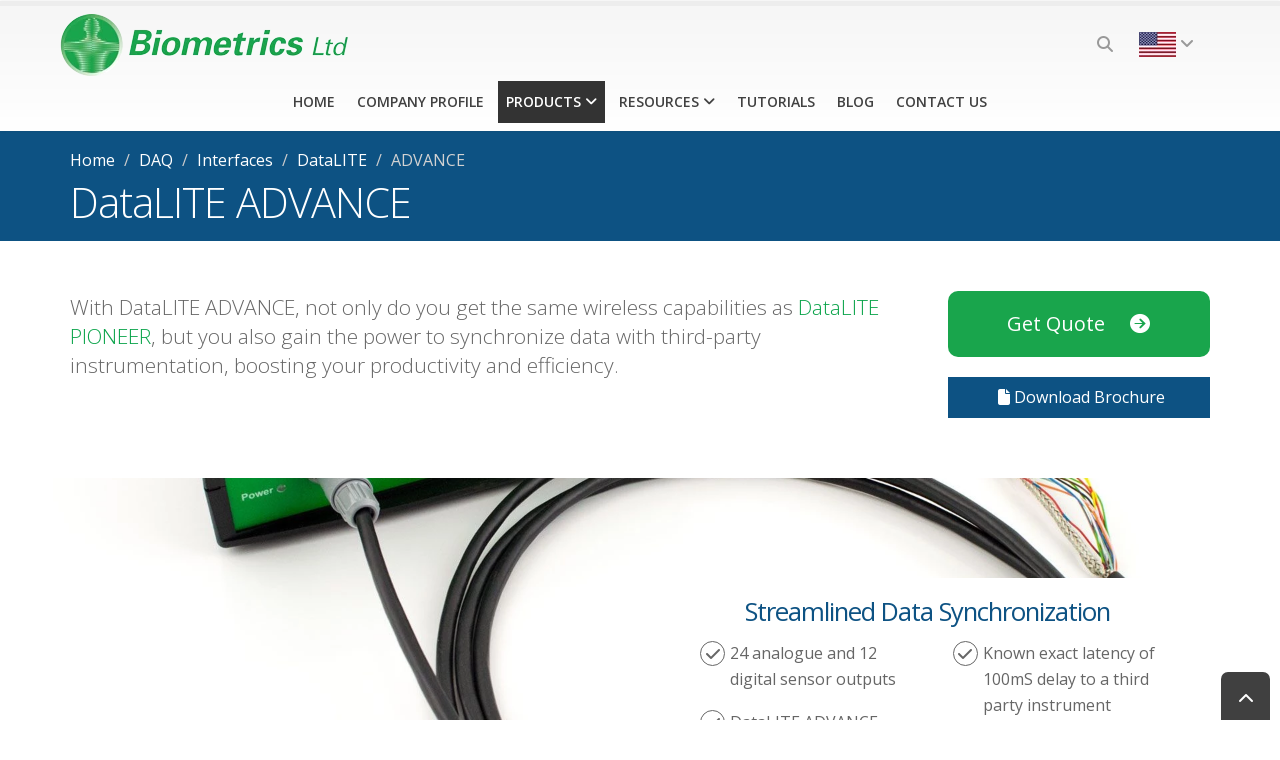

--- FILE ---
content_type: text/html
request_url: https://www.biometricsltd.com/datalite-advance.htm
body_size: 6168
content:
<!DOCTYPE html>
<html lang="en-us">
<meta charset="UTF-8">
<head>
<link rel="shortcut icon" href="favicon.ico" />
<script type="text/javascript" src="https://platform-api.sharethis.com/js/sharethis.js#property=6564c7d5005ec100197b3050&product=sticky-share-buttons&source=platform" async="async"></script>
<meta property="og:title" content="DataLITE ADVANCE, Data Synchronization Output Unit | Biometrics Ltd" />
<meta property="og:type" content="website" />
<meta property="og:url" content="https://www.biometricsltd.com/datalite-advance.htm" />
<meta property="og:image" content="https://www.biometricsltd.com/img/og-graphs/advance.webp" />
<meta property="og:description" content="Multi-channel analogue output ports enable data streaming to third party instrumentation." />
<meta property="og:site_name" content="Biometrics Ltd" />
<title>ADVANCE, Data Synchronization Output Unit | Biometrics Ltd</title>
<meta name="description" content="Multi-channel analogue output ports enable data streaming to third party instrumentation." />
<link rel="canonical" href="https://www.biometricsltd.com/datalite-advance.htm" />
<link rel="alternate" href="https://www.biometricsltd.com/datalite-advance.htm" hreflang="en-us" />
<link rel="alternate" href="https://www.biometricsltd.com/cn/datalite-advance.htm" hreflang="zh-cn" />
<link rel="alternate" href="https://www.biometricsltd.com/de/datalite-advance.htm" hreflang="de" />
<link rel="alternate" href="https://www.biometricsltd.com/br/datalite-advance.htm" hreflang="pt-br" />
<link rel="alternate" href="https://www.biometricsltd.com/ja/datalite-advance.htm" hreflang="ja" />
<link rel="alternate" href="https://www.biometricsltd.com/fr/datalite-advance.htm" hreflang="fr" />
<meta name="viewport" content="width=device-width, initial-scale=1.0, maximum-scale=1.0,user-scalable=0">

<!-- CSS -->
<link rel="stylesheet" href="vendor/bootstrap/bootstrap.css">
<link rel="stylesheet" href="css/theme.css">
<link rel="stylesheet" href="vendor/fontawesome/css/all.min.css">

<!-- Google Tag Manager --> 
<script>(function(w,d,s,l,i){w[l]=w[l]||[];w[l].push({'gtm.start':
new Date().getTime(),event:'gtm.js'});var f=d.getElementsByTagName(s)[0],
j=d.createElement(s),dl=l!='dataLayer'?'&l='+l:'';j.async=true;j.src=
'https://www.googletagmanager.com/gtm.js?id='+i+dl;f.parentNode.insertBefore(j,f);
})(window,document,'script','dataLayer','GTM-NR37C8M');</script> 
<!-- End Google Tag Manager --> 
<!-- JS --> 
<script src="https://www.google.com/recaptcha/api.js" async defer></script>
</head>
<body>
<!-- Google Tag Manager (noscript) -->
<noscript>
<iframe src="https://www.googletagmanager.com/ns.html?id=GTM-NR37C8M"
height="0" width="0" style="display:none;visibility:hidden"></iframe>
</noscript>
<!-- End Google Tag Manager (noscript) -->
<div class="body">
  <header id="header" data-plugin-options='{"alwaysStickyEnabled": true}'>
    <div class="container">
      <div class="row">
        <div class="logo"> <a href="index.htm"> <img alt="Biometrics Ltd" title="Biometrics Ltd" width="300" height="62" data-sticky-width="300" data-sticky-height="62" src="img/logos/biometrics.webp"> </a> </div>
      </div>
      <nav>
        <ul class="nav nav-pills nav-top">
          <li><a href="sitemap.htm" alt="Sitemap" title="Sitemap"><i class="fa fa-search"></i></a></li>
          <li class=""> <a href="#" class="dropdown-menu-toggle" id="dropdownLanguage" data-toggle="dropdown" aria-haspopup="true" aria-expanded="false"> <img src="img/logos/blank.gif" class="flag flag-usa" alt="English"> <i class="fa fa-angle-down"></i> </a>
            <ul class="dropdown-menu dropdown-menu-right" aria-labelledby="dropdownLanguage">
              <li><a href="cn/datalite-advance.htm"><img src="img/logos/blank.gif" class="flag flag-cn" alt"中文"> </a></li>
              <li><a href="fr/datalite-advance.htm"><img src="img/logos/blank.gif" class="flag flag-fr" alt"Français"> </a></li>
              <li><a href="br/datalite-advance.htm"><img src="img/logos/blank.gif" class="flag flag-br" alt="Português"> </a></li>
              <li><a href="de/datalite-advance.htm"><img src="img/logos/blank.gif" class="flag flag-de" alt="Deutsche"> </a></li>
              <li><a href="ja/datalite-advance.htm"><img src="img/logos/blank.gif" class="flag flag-ja" alt="日本語"> </a></li>
            </ul>
          </li>
        </ul>
      </nav>
      <button class="btn btn-responsive-nav btn-inverse" data-toggle="collapse" data-target=".nav-main-collapse"> <i class="fa fa-bars"></i> Menu </button>
    </div>
    <div class="navbar-collapse nav-main-collapse collapse">
      <div class="container">
        <nav class="nav-main mega-menu">
          <ul class="nav nav-pills nav-main" id="mainMenu">
            <li> <a href="index.htm"> Home </a> </li>
            <li> <a href="about.htm">Company Profile</a> </li>
            <li class="dropdown active"> <a class="dropdown-toggle no-cursor" href="#"> Products <i class="fa fa-angle-down"></i></a>
              <ul class="dropdown-menu">
                <li><a href="research.htm">Overview</a></li>
                <li class="dropdown-submenu"> <a href="sensors.htm" class="dropdown-toggle">Sensors</a>
                  <ul class="dropdown-menu">
                    <li><a href="goniometer.htm">Electronic Goniometers</a></li>
                    <li><a href="torsiometer.htm">Torsiometers</a></li>
                    <li><a href="surface-emg-sensor.htm">EMG Sensors</a></li>
                    <li><a href="accelerometer.htm">Accelerometer</a></li>
                    <li><a href="forceplates.htm">ForcePlates</a></li>
                    <li><a href="hand-held-dynamometer.htm">Hand Held Dynamometer</a></li>
                    <li><a href="hand-grip-dynamometer.htm">Hand Grip Dynamometer</a></li>
                    <li><a href="pinchmeter.htm">Pinch Dynamometer</a></li>
                    <li><a href="trigger-switch.htm">Trigger Switch</a></li>
                    <li><a href="loadcells.htm">Load Cells</a></li>
                    <li><a href="forcesensors.htm">Force Sensors</a></li>
                    <li><a href="switches.htm">Contact Switches</a></li>
                    <li><a href="audio.htm">Audio Input Cables</a></li>
                  </ul>
                </li>
                <li><a href="interfaces.htm">Interfaces</a></li>
                <li class="dropdown-submenu"> <a href="systems-wireless.htm" class="dropdown-toggle">Systems</a>
                  <ul class="dropdown-menu">
                    <li><a href="systems-wireless.htm">Wireless</a></li>
                    <li><a href="systems-laboratory.htm">Laboratory</a></li>
                    <li><a href="systems-portable.htm">Portable</a></li>
                    <li><a href="systems-deluxe.htm">Deluxe</a></li>
                    <li><a href="systems.htm">Ultimate</a></li>
                  </ul>
                </li>
                <li><a href="analysis-software.htm">Analysis Software</a></li>
                <li><a href="system-integrations.htm">System Integrations</a></li>
                <li><a href="products.htm">Product List</a></li>
                <li><a href="consumables.htm">Consumables</a></li>
              </ul>
            </li>
            <li class="dropdown"> <a class="dropdown-toggle no-cursor" href="#"> Resources <i class="fa fa-angle-down"></i> </a>
              <ul class="dropdown-menu">
                <li class="dropdown-submenu"> <a href="#" class="no-cursor">Published Research</a>
                  <ul class="dropdown-menu">
                    <li><a href="publications/data.php">Using Data Acquisition Products</a></li>
                  </ul>
                </li>
                <li><a href="quality.htm">Quality Management System</a></li>
                <!--<li><a href="downloads.htm">Downloads</a></li>-->
                <li><a href="videos.htm">Product Videos</a></li>
              </ul>
            </li>
            <li><a class="dropdown-toggle" href="https://tutorials.biometricsltd.com/login/index.php" rel="nofollow" target="_blank">Tutorials</a></li>
            <li> <a class="dropdown-toggle" href="blog.htm">Blog</a></li>
            <li> <a class="dropdown-toggle" href="contact-us.htm">Contact Us</a></li>
          </ul>
        </nav>
      </div>
    </div>
  </header>
  <div role="main" class="main">
    <section class="page-top">
      <div class="container">
        <div class="row">
          <div class="col-md-12">
            <ul class="breadcrumb">
              <li><a href="index.htm">Home</a></li>
              <li><a href="research.htm">DAQ</a></li>
              <li><a href="interfaces.htm">Interfaces</a></li>
              <li><a href="datalite.htm">DataLITE</a></li>
              <li class="active">ADVANCE</li>
            </ul>
            <h1 class="top">DataLITE ADVANCE</h1>
          </div>
        </div>
      </div>
    </section>
    <section class="featured-top">
      <div class="container">
        <div class="row">
          <div class="col-md-9 col-sm-8">
            <p class="lead"><!--DataLITE ADVANCE Output Unit has the same wireless capabilities as DataLITE PIONEER, with the additional feature of three multi-channel output ports that enables data synchronization with third-party instrumentation.-->With DataLITE ADVANCE, not only do you get the same wireless capabilities as <a href="datalite-pioneer.htm">DataLITE PIONEER</a>, but you also gain the power to synchronize data with third-party instrumentation, boosting your productivity and efficiency.</p>
          </div>
          <div class="col-md-3 col-sm-4"><a href="#contact">
            <button type="button" class="btn btn-lg btn-primary quote">Get Quote <i class="fas fa-arrow-circle-right quote-arrow"> </i></button>
            </a> <a data-toggle="modal" data-target="#myModal20">
            <button type="button" class="btn btn-lg btn-primary download"><i class="fas fa-file"> </i> Download Brochure</button>
              </a> </div>
        </div>
      </div>
    </section>
    <section class="advance-parallax">
      <div class="container">
        <div class="row">
          <div class="col-md-6 pull-right white-bg">
            <h3>Streamlined Data Synchronization</h3>
            <div class="col-md-6">
              <ul class="list list-icons list-icons-style-2">
                <li><i class="fa fa-check"></i> 24 analogue and 12 digital sensor outputs</li>
                <li><i class="fa fa-check"></i> DataLITE ADVANCE may be disconnected from the PC, allowing it to be used solely as an analogue output unit. This provides a very robust, novel product which may be used independent of the PC</li>
              </ul>
            </div>
            <div class="col-md-6">
              <ul class="list list-icons list-icons-style-2">
                <li><i class="fa fa-check"></i> Known exact latency of 100mS delay to a third party instrument</li>
                <li><i class="fa fa-check"></i> Readily transfer DataLITE sensor data to third party devices including camera-based motion capture systems</li>
              </ul>
            </div>
          </div>
        </div>
      </div>
    </section>
    <div class="container">
      <div class="row push-bottom">
        <div class="col-md-12 center">
          <h2>Versatile Data Collection Methods</h2>
        </div>
      </div>
      <div class="row">
        <div class="col-md-3 col-sm-4"><img data-src="img/products/research/advance-pc.webp" class="lazyload img-responsive xt center-block" /></div>
        <div class="col-md-9 col-sm-8">
          <h5>Independent data acquisition system connected to a PC</h5>
          <ul class="list list-icons list-icons-style-2">
            <li><i class="fa fa-check"></i> DataLITE software runs with File Save mode ON during data collection</li>
            <li><i class="fa fa-check"></i> Data sent wirelessly from any of the DataLITE sensors is received by ADVANCE</li>
            <li><i class="fa fa-check"></i> Data can be collected to the PC, saved, exported post data collection for import into other software for analysis or analysed using Biometrics Ltd Analysis Software</li>
          </ul>
        </div>
      </div>
      <div class="row">
        <div class="col-md-12">
          <hr/>
        </div>
      </div>
      <div class="row">
        <div class="col-md-3 col-sm-4"><img data-src="img/products/research/microsoft-dll.webp" class="lazyload img-responsive xt center-block" /></div>
        <div class="col-md-9 col-sm-8">
          <h5>Stream real-time to third party software capable of receiving a Microsoft DLL</h5>
          <ul class="list list-icons list-icons-style-2">
            <li><i class="fa fa-check"></i> DataLITE software runs with File Save mode OFF during data collection</li>
            <li><i class="fa fa-check"></i> Use the DLL in DataLITE software to stream data to other software (such as Vicon motion capture systems)</li>
            <li><i class="fa fa-check"></i> This is software to software communications</li>
          </ul>
        </div>
      </div>
      <div class="row">
        <div class="col-md-12">
          <hr/>
        </div>
      </div>
      <div class="row">
        <div class="col-md-3 col-sm-4"><img data-src="img/products/research/advance-cable.webp" class="lazyload img-responsive xt center-block" /></div>
        <div class="col-md-9 col-sm-8">
          <h5>Independent analogue output unit</h5>
          <ul class="list list-icons list-icons-style-2">
            <li><i class="fa fa-check"></i> After configuration, ADVANCE can be disconnected from the PC and connected to the analogue inputs of a third party system (such as NI DAQ video motion capture analogue to digital inputs) by using a R2000i cable</li>
            <li><i class="fa fa-check"></i> Data is sent wirelessly from any of the DataLITE sensors, received by ADVANCE and then continuously streamed as analogue outputs to the third party system</li>
            <li><i class="fa fa-check"></i> This is hardware to hardware communications</li>
          </ul>
        </div>
      </div>
      <div class="row">
        <div class="col-md-12">
          <hr/>
        </div>
      </div>
      <div class="row">
        <div class="col-md-3 col-sm-4"><img data-src="img/products/research/advance-dll.webp" class="lazyload img-responsive xt center-block" /></div>
        <div class="col-md-9 col-sm-8">
          <h5>Functions may be used together at the same time</h5>
          <ul class="list list-icons list-icons-style-2">
            <li><i class="fa fa-check"></i> Data saved to the PC while simultaneously sending the same data as an analogue output to other equipment</li>
            <li><i class="fa fa-check"></i> Data streamed to third party software (DLL function) while simultaneously sending the same data as an analogue output to other equipment</li>
          </ul>
        </div>
      </div>
    </div>
    <section class="featured no-mobile">
      <div class="container">
        <div class="row">
          <div class="col-md-12 center no-mobile">
            <h3>Sensor Ranges &amp; Sampling Frequencies</h3>
            <table class="table table-bordered">
              <tr>
                <th width="50%">DataLITE Wireless Sensor</th>
                <th width="25%">Max Sampling Frequency</th>
                <th width="25%">Displayed Range</th>
              </tr>
              <tr>
                <th>EMG</th>
                <td>2000 sps</td>
                <td>±6 mV</td>
              </tr>
              <tr>
                <th>Goniometer (each axis)</th>
                <td>1000 sps</td>
                <td>±180°</td>
              </tr>
              <tr>
                <th>Torsiometer</th>
                <td>1000 sps</td>
                <td>±180°</td>
              </tr>
              <tr>
                <th>Accelerometer</th>
                <td>2000 sps</td>
                <td>±16 g</td>
              </tr>
              <tr>
                <th>AD2 Adaptor with Dynamometer (G200)</th>
                <td>2000 sps</td>
                <td>200 lb / 90.7 kg</td>
              </tr>
              <tr>
                <th>AD2 Adaptor with Pinchmeter (P200)</th>
                <td>2000 sps</td>
                <td>50 lb / 22.68 kg</td>
              </tr>
              <tr>
                <th>AD2 Adaptor with MyoMeter (M550)</th>
                <td>2000 sps</td>
                <td>110.23 lb / 50 kg</td>
              </tr>
              <tr>
                <th>AD2 Adaptor with ForcePlate (FP3)</th>
                <td>2000 sps</td>
                <td>200 lb / 90.7 kg</td>
              </tr>
              <tr>
                <th>AD2 Adaptor with ForcePlate (FP4)</th>
                <td>2000 sps</td>
                <td>551.15 lb / 250 kg</td>
              </tr>
              <tr>
                <th>AD2 Adaptor with S-Beam / In-Line Load Cell</th>
                <td>2000 sps</td>
                <td>Various models</td>
              </tr>
            </table>
          </div>
        </div>
      </div>
    </section>
    <div class="container">
      <div class="row">
        <div class="col-md-12">
          <h3>ADVANCE Specifications</h3>
        </div>
        <div class="col-md-4 col-sm-4 no-mobile"> <img data-src="img/products/research/advance-unit-sm.webp" class="lazyload img-responsive center-block" title="DataLITE Explore Portable Data Recorder" alt="DataLITE Explore Portable Data Recorder" /> </div>
        <div class="col-md-8 col-sm-8">
          <table class="table table-bordered">
            <tr align="center">
              <th width="40%">Dimensions</th>
              <td width="60%" style="vertical-align:middle;">180 x 170 x 48 mm</td>
            </tr>
            <tr align="center">
              <th>Mass</th>
              <td>430 g</td>
            </tr>
            <tr align="center">
              <th> Real-Time Data Acquisition </th>
              <td><i class="fa fa-check"></i></td>
            </tr>
            <tr align="center">
              <th>Analogue Outputs</th>
              <td>0V - 5V</td>
            </tr>
            <tr align="center">
              <th>Number of Channels</th>
              <td colspan="3">16 sensors for up to 24 channels</td>
            </tr>
            <tr align="center">
              <th>Latency - Sensors to PC Recording</th>
              <td style="vertical-align:middle;">40 mS</td>
            </tr>
            <tr align="center">
              <th>Latency - Sensors to Analogue Output</th>
              <td style="vertical-align:middle;">100 mS</td>
            </tr>
            <tr align="center">
              <th>Analogue Output Bandwidth</th>
              <td style="vertical-align:middle;">+0 / -1 dB up to 800 Hz</td>
            </tr>
            <tr align="center">
              <th>Wireless Transmission Loss</th>
              <td style="vertical-align:middle;">Tolerant for 100mS</td>
            </tr>
            <tr align="center">
              <th>Power Source</th>
              <td>Mains powered rated continuous</td>
            </tr>
          </table>
        </div>
      </div>
    </div>
    <div class="container no-mobile">
      <div class="row">
        <div class="col-md-12">
          <hr />
        </div>
      </div>
    </div>
    <div class="container systems center">
      <div class="row">
        <div class="col-md-4 col-sm-5"> <img data-src="img/products/research/datalite-sensors.webp" alt="DataLIE Wireless Sensors" title="DataLIE Wireless Sensors" class="lazyload img-responsive center-block"></div>
        <div class="col-md-8 col-sm-7">
          <h3>Freedom with DataLITE Wireless Sensors</h3>
          <p class="lead center">DataLITE sensors are completely wireless allowing total freedom of movement. Precise measurements include real-time
            joint angular movement, EMG analysis and many other associated physiological measurements.</p>
          <p><a class="btn btn-primary lg" href="sensors.htm">View Sensors</a> </p>
        </div>
      </div>
    </div>
    <section class="contact-form-product" id="contact">
      <div class="container">
        <div class="row">
          <div class="col-md-12">
            <h2>Quote Request</h2>
            <p class="lead">Advance Your Analysis with DataLITE ADVANCE.</p>
          </div>
          <div class="col-md-12 col-sm-12">
            <form id="contact-form" method="post" action="php/price.php" role="form" onsubmit="submitFormWithDynamicLabel(event)">
              <div class="controls">
                <div class="row">
                  <div class="col-md-6">
                    <div class="form-group">
                      <input id="form_name" type="text" name="name" class="form-control" placeholder="Name *" required="required" data-error="Name is required.">
                      <div class="help-block with-errors"></div>
                    </div>
                    <div class="form-group">
                      <input id="form_email" type="email" name="email" class="form-control" placeholder="Email *" required="required" data-error="Valid email is required.">
                      <div class="help-block with-errors"></div>
                    </div>
                    <div class="form-group">
                      <input id="form_phone" type="tel" name="phone" class="form-control" placeholder="Phone *" required="required" data-error="Valid phone number is required.">
                      <div class="help-block with-errors"></div>
                    </div>
                    <div class="form-group">
                      <input id="form_country" type="text" name="country" class="form-control" placeholder="Country *" required="required" data-error="Country is required.">
                      <div class="help-block with-errors"></div>
                    </div>
                  </div>
                  <div class="col-md-6">
                    <div class="form-group">
                      <input id="form_company" type="text" name="company" class="form-control" placeholder="Company / Facility *" required="required" data-error="Company / Facility is required.">
                      <div class="help-block with-errors"></div>
                    </div>
                    <div class="form-group">
                      <input id="form_department" type="text" name="department" class="form-control" placeholder="Department *" required="required" data-error="Department is required.">
                      <div class="help-block with-errors"></div>
                    </div>
                    <div class="form-group">
                      <select class="form-control" name="distributor" id="form_distributor" required data-error="Distributor / Reseller is required.">
                        <option value="" selected disabled>Are you a Distributor / Reseller? *</option>
                        <option value="Yes">Yes</option>
                        <option value="No">No</option>
                      </select>
                      <div class="help-block with-errors"></div>
                    </div>
                    <div class="form-group">
                      <select id="form_appication" class="form-control" name="application">
                        <option value="" selected>Application area of interest?</option>
                        <option value="biomechanics">Biomechanics</option>
                        <option value="engineering">Engineering</option>
                        <option value="ergonomics">Ergonomics</option>
                        <option value="gait-studies">Gait Studies</option>
                        <option value="Kinesiology">Kinesiology</option>
                        <option value="Neurology">Neurology</option>
                        <option value="Prosthetics">Prosthetics</option>
                        <option value="Spasticity">Spasticity</option>
                        <option value="Sports Science">Sports Science</option>
                        <option value="Veterinary">Veterinary</option>
                        <option disabled>---</option>
                        <option value="Hand Therapy">Hand Therapy</option>
                        <option value="Medical Evaluation">Medical Evaluation</option>
                        <option value="Neuro Rehab">Neuro Rehab</option>
                        <option value="Pediatric Rehab">Pediatric Rehab</option>
                        <option value="Spinal Injury Rehab">Spinal Injury Rehab</option>
                        <option value="Stroke Rehab">Stroke Rehab</option>
                        <option disabled>---</option>
                        <option value="Other">Other</option>
                      </select>
                      <div class="help-block with-errors"></div>
                    </div>
                  </div>
                </div>
                <div class="row">
                  <div class="col-md-12">
                    <input type="text" value="DataLITE ADVANCE" maxlength="100" class="form-control hidden d-none" name="product" id="product">
                  </div>
                </div>
                <div class="row">
                  <div class="col-md-12"> </div>
                </div>
              <div class="form-group">
                <textarea id="form_message" name="message" class="form-control" placeholder="Message *" rows="4" required="required" data-error="Please, leave a message."></textarea>
                <div class="help-block with-errors"></div>
              </div>
              <div class="row">
                <div class="form-group">
                  <div class="col-md-12">
                    <input type="text" value="" maxlength="100" class="form-control hidden" name="source" id="source">
                  </div>
                </div>
              </div>
              <div style="visibility:hidden; position:absolute;">
                <input name="uhohfield" type="text" value="">
              </div>
              <div class="form-group">
                <div class="g-recaptcha" data-sitekey="6Lcx6sQUAAAAAGxkntCY5tigjVmAbFmDLQ5L90tb" data-callback="verifyRecaptchaCallback" data-expired-callback="expiredRecaptchaCallback"></div>
                <input class="form-control d-none" data-recaptcha="true" required data-error="Please complete the Captcha">
                <div class="help-block with-errors"></div>
              </div>
              <div class="messages"></div>
                <input type="submit" class="btn btn-success btn-send btn-quote btn-lg plausible-event-name=Price+Inquiry+Advance" value="Send message">
                <p class="text-muted"> <strong>*</strong> These fields are required. </p>
              </div>
            </form>
          </div>
        </div>
      </div>
    </section>
    <div class="modal fade" id="myModal20" tabindex="-1" role="dialog" aria-labelledby="myModalLabel" aria-hidden="true">
      <div class="modal-dialog">
        <div class="modal-content">
          <div class="modal-header">
            <button type="button" class="close" data-dismiss="modal" aria-hidden="true">&times;</button>
            <h5 class="modal-title" id="myModalLabel">Download - DataLITE ADVANCE</h5>
          </div>
          <div class="modal-body">
            <p>Please enter your details to download flyer.</p>
            <form id="contactFormAdvance" action="php/downloads/advance-form.php" method="POST">
              <div id="form-fields-advance"></div>
              <div class="messages"></div>
                <input type="submit" class="btn btn-success btn-send btn-quote btn-lg plausible-event-name=Download+Brochure+Advance" value="Send message">
                <p class="text-muted"> <strong>*</strong> These fields are required. </p>
            </form>
          </div>
        </div>
      </div>
    </div>
  </div>
  <div id="inc-footer"></div>
</div>

<!-- JS --> 
<script async src="vendor/modernizr/modernizr.js"></script> 
<script src="vendor/jquery/jquery.js"></script> 
<script src="vendor/bootstrap/bootstrap.js"></script> 
<script src="vendor/common/common.js"></script> 
<script src="vendor/magnific-popup/jquery.magnific-popup.js"></script> 
<script src="js/theme.js"></script> 
<script src="js/views/view.download.js"></script> 
<script src="js/theme.init.js"></script> 
<script src="js/lazysizes.min.js"></script>
<script type="text/javascript">		
	$(function(){
		$("#inc-footer").load("inc-footer.htm");
		$("#form-fields-advance").load("form-fields.htm"); 
	});
</script>
<script src="js/validator.js"></script> 
<script src="js/price.js"></script>
<script defer src="https://static.cloudflareinsights.com/beacon.min.js/vcd15cbe7772f49c399c6a5babf22c1241717689176015" integrity="sha512-ZpsOmlRQV6y907TI0dKBHq9Md29nnaEIPlkf84rnaERnq6zvWvPUqr2ft8M1aS28oN72PdrCzSjY4U6VaAw1EQ==" data-cf-beacon='{"version":"2024.11.0","token":"55983905a784446eb3ac8897339580ff","r":1,"server_timing":{"name":{"cfCacheStatus":true,"cfEdge":true,"cfExtPri":true,"cfL4":true,"cfOrigin":true,"cfSpeedBrain":true},"location_startswith":null}}' crossorigin="anonymous"></script>
</body>
</html>

--- FILE ---
content_type: text/html
request_url: https://www.biometricsltd.com/inc-footer.htm
body_size: 810
content:
<footer id="footer">
  <div class="container">
    <div class="row">
      <div class="col-md-6 col-xs-12">
        <div class="contact-details no-mobile">
          <h5>BIOMETRICS LTD</h5>
          <ul class="contact">
            <li>
              <p><strong>Address:</strong> <a href="https://maps.app.goo.gl/SeBvaYC3VxCjg7jK8" target="_blank">Units 25-26, Nine Mile Point Ind. Est, Newport, NP11 7HZ</a></p>
            </li>
            <li>
              <p><strong>Phone:</strong> (UK) <a href="tel://+441495200800">01495 200 800</a>, (US) <a href="tel://8005436698">800 543 6698</a></p>
            </li>
            <li>
              <p><strong>Email:</strong> <a href="contact-us.htm">info&#64;biometricsltd&#46;com</a></p>
            </li>
          </ul>
        </div>
      </div>
      <div class="col-md-3 col-xs-12">
        <h5>NEWSLETTER</h5>
        <p>Keep up to date with our latest news and technology.</p>
        <form id="newsletter-form" action="php/newsletter.php" method="POST">
            <div class="form-group">
              <input id="form_email" type="email" name="email2" class="form-control" placeholder="Email *" required="required" data-error="Valid email is required.">
              <span class="input-group-btn">
              <button class="btn btn-default" type="submit" data-loading-text="Loading...">Sign Up</button>
              </span>
              <div class="help-block with-errors"></div>
            </div>
            <div class="col-md-12 col-xs-12">
              <div class="messages"></div>
            </div>
            <div class="col-md-12 no-desktop">&nbsp;</div>
        </form>
      </div>
      <div class="col-md-3 col-xs-12">
        <div class="social-media">
          <h5>STAY CONNECTED</h5>
          <ul class="social-icons">
            <li class="social-icons-facebook"><a href="https://www.facebook.com/biometricsltd" target="_blank" title="Facebook"><i class="fab fa-facebook-f"></i></a></li>
            <li class="social-icons-instagram"><a href="https://www.instagram.com/biometricsltd/" target="_blank" title="Instagram"><i class="fab fa-instagram"></i></a></li>
            <li class="social-icons-twitter-x"><a href="https://twitter.com/biometricsltd" target="_blank" title="Twitter"><i class="fa-brands fa-x-twitter"></i><!--<i class="fa-brands fa-twitter"></i>--></a></li>
            <li class="social-icons-linkedin"><a href="https://www.linkedin.com/company/biometrics-limited/" target="_blank" title="Linkedin"><i class="fab fa-linkedin"></i></a></li>
            <li class="social-icons-youtube"><a href="https://www.youtube.com/user/biometricsltd" target="_blank" title="YouTube"><i class="fab fa-youtube"></i></a></li>
          </ul>
        </div>
      </div>
    </div><!-- New section for E-LINK promotion -->
    <div class="row">
      <div class="col-md-12">
        <div class="elink-promotion">
          <p><strong>E-LINK by Biometrics Ltd: Revolutionizing Rehabilitation</strong><br>
          Proudly part of the Biometrics Ltd family, E-LINK offers state-of-the-art solutions for clinical rehabilitation.<br/>Visit <a href="https://www.biometricselink.com" target="_blank">Biometrics Ltd E-LINK</a> for more details!</p>
        </div>
      </div>
    </div>
    <!-- End of new section -->
  </div>
  <div class="footer-copyright">
    <div class="container">
      <div class="row">
        <div class="col-md-7">
          <p>&copy; Copyright 2024. All Rights Reserved.</p>
        </div>
        <div class="col-md-5 no-mobile">
          <nav id="sub-menu">
            <ul>
              <li><a href="sitemap.htm">Sitemap</a></li>
              <li><a href="contact-us.htm">Contact</a></li>
            </ul>
          </nav>
        </div>
      </div>
    </div>
  </div>
</footer>
<script src="js/validator.js"></script> 
<script src="js/newsletter.js"></script> 


--- FILE ---
content_type: text/html
request_url: https://www.biometricsltd.com/form-fields.htm
body_size: -67
content:
<div class="controls">
                <div class="row">
                  <div class="col-md-12">
                    <div class="form-group">
                      <input id="form_name" type="text" name="name" class="form-control" placeholder="Name *" required="required" data-error="Name is required.">
                      <div class="help-block with-errors"></div>
                    </div>
                    <div class="form-group">
                      <input id="form_email" type="email" name="email" class="form-control" placeholder="Email *" required="required" data-error="Valid email is required.">
                      <div class="help-block with-errors"></div>
                    </div>
                    <div class="form-group">
                      <input id="form_phone" type="tel" name="phone" class="form-control" placeholder="Phone *" required="required" data-error="Valid phone number is required.">
                      <div class="help-block with-errors"></div>
                    </div>
                    <div class="form-group">
                      <input id="form_country" type="text" name="country" class="form-control" placeholder="Country *" required="required" data-error="Country is required.">
                      <div class="help-block with-errors"></div>
                    </div>
                    <div class="form-group">
                      <input id="form_company" type="text" name="company" class="form-control" placeholder="Company / Facility *" required="required" data-error="Company / Facility is required.">
                      <div class="help-block with-errors"></div>
                    </div>
                  </div>
                </div>
                <div class="row">
                  <div class="col-md-12"> </div>
                </div>
              <div style="visibility:hidden; position:absolute;">
                <input name="uhohfield" type="text" value="">
              </div>

--- FILE ---
content_type: text/html; charset=utf-8
request_url: https://www.google.com/recaptcha/api2/anchor?ar=1&k=6Lcx6sQUAAAAAGxkntCY5tigjVmAbFmDLQ5L90tb&co=aHR0cHM6Ly93d3cuYmlvbWV0cmljc2x0ZC5jb206NDQz&hl=en&v=PoyoqOPhxBO7pBk68S4YbpHZ&size=normal&anchor-ms=20000&execute-ms=30000&cb=rrlqx8f6ii6m
body_size: 49360
content:
<!DOCTYPE HTML><html dir="ltr" lang="en"><head><meta http-equiv="Content-Type" content="text/html; charset=UTF-8">
<meta http-equiv="X-UA-Compatible" content="IE=edge">
<title>reCAPTCHA</title>
<style type="text/css">
/* cyrillic-ext */
@font-face {
  font-family: 'Roboto';
  font-style: normal;
  font-weight: 400;
  font-stretch: 100%;
  src: url(//fonts.gstatic.com/s/roboto/v48/KFO7CnqEu92Fr1ME7kSn66aGLdTylUAMa3GUBHMdazTgWw.woff2) format('woff2');
  unicode-range: U+0460-052F, U+1C80-1C8A, U+20B4, U+2DE0-2DFF, U+A640-A69F, U+FE2E-FE2F;
}
/* cyrillic */
@font-face {
  font-family: 'Roboto';
  font-style: normal;
  font-weight: 400;
  font-stretch: 100%;
  src: url(//fonts.gstatic.com/s/roboto/v48/KFO7CnqEu92Fr1ME7kSn66aGLdTylUAMa3iUBHMdazTgWw.woff2) format('woff2');
  unicode-range: U+0301, U+0400-045F, U+0490-0491, U+04B0-04B1, U+2116;
}
/* greek-ext */
@font-face {
  font-family: 'Roboto';
  font-style: normal;
  font-weight: 400;
  font-stretch: 100%;
  src: url(//fonts.gstatic.com/s/roboto/v48/KFO7CnqEu92Fr1ME7kSn66aGLdTylUAMa3CUBHMdazTgWw.woff2) format('woff2');
  unicode-range: U+1F00-1FFF;
}
/* greek */
@font-face {
  font-family: 'Roboto';
  font-style: normal;
  font-weight: 400;
  font-stretch: 100%;
  src: url(//fonts.gstatic.com/s/roboto/v48/KFO7CnqEu92Fr1ME7kSn66aGLdTylUAMa3-UBHMdazTgWw.woff2) format('woff2');
  unicode-range: U+0370-0377, U+037A-037F, U+0384-038A, U+038C, U+038E-03A1, U+03A3-03FF;
}
/* math */
@font-face {
  font-family: 'Roboto';
  font-style: normal;
  font-weight: 400;
  font-stretch: 100%;
  src: url(//fonts.gstatic.com/s/roboto/v48/KFO7CnqEu92Fr1ME7kSn66aGLdTylUAMawCUBHMdazTgWw.woff2) format('woff2');
  unicode-range: U+0302-0303, U+0305, U+0307-0308, U+0310, U+0312, U+0315, U+031A, U+0326-0327, U+032C, U+032F-0330, U+0332-0333, U+0338, U+033A, U+0346, U+034D, U+0391-03A1, U+03A3-03A9, U+03B1-03C9, U+03D1, U+03D5-03D6, U+03F0-03F1, U+03F4-03F5, U+2016-2017, U+2034-2038, U+203C, U+2040, U+2043, U+2047, U+2050, U+2057, U+205F, U+2070-2071, U+2074-208E, U+2090-209C, U+20D0-20DC, U+20E1, U+20E5-20EF, U+2100-2112, U+2114-2115, U+2117-2121, U+2123-214F, U+2190, U+2192, U+2194-21AE, U+21B0-21E5, U+21F1-21F2, U+21F4-2211, U+2213-2214, U+2216-22FF, U+2308-230B, U+2310, U+2319, U+231C-2321, U+2336-237A, U+237C, U+2395, U+239B-23B7, U+23D0, U+23DC-23E1, U+2474-2475, U+25AF, U+25B3, U+25B7, U+25BD, U+25C1, U+25CA, U+25CC, U+25FB, U+266D-266F, U+27C0-27FF, U+2900-2AFF, U+2B0E-2B11, U+2B30-2B4C, U+2BFE, U+3030, U+FF5B, U+FF5D, U+1D400-1D7FF, U+1EE00-1EEFF;
}
/* symbols */
@font-face {
  font-family: 'Roboto';
  font-style: normal;
  font-weight: 400;
  font-stretch: 100%;
  src: url(//fonts.gstatic.com/s/roboto/v48/KFO7CnqEu92Fr1ME7kSn66aGLdTylUAMaxKUBHMdazTgWw.woff2) format('woff2');
  unicode-range: U+0001-000C, U+000E-001F, U+007F-009F, U+20DD-20E0, U+20E2-20E4, U+2150-218F, U+2190, U+2192, U+2194-2199, U+21AF, U+21E6-21F0, U+21F3, U+2218-2219, U+2299, U+22C4-22C6, U+2300-243F, U+2440-244A, U+2460-24FF, U+25A0-27BF, U+2800-28FF, U+2921-2922, U+2981, U+29BF, U+29EB, U+2B00-2BFF, U+4DC0-4DFF, U+FFF9-FFFB, U+10140-1018E, U+10190-1019C, U+101A0, U+101D0-101FD, U+102E0-102FB, U+10E60-10E7E, U+1D2C0-1D2D3, U+1D2E0-1D37F, U+1F000-1F0FF, U+1F100-1F1AD, U+1F1E6-1F1FF, U+1F30D-1F30F, U+1F315, U+1F31C, U+1F31E, U+1F320-1F32C, U+1F336, U+1F378, U+1F37D, U+1F382, U+1F393-1F39F, U+1F3A7-1F3A8, U+1F3AC-1F3AF, U+1F3C2, U+1F3C4-1F3C6, U+1F3CA-1F3CE, U+1F3D4-1F3E0, U+1F3ED, U+1F3F1-1F3F3, U+1F3F5-1F3F7, U+1F408, U+1F415, U+1F41F, U+1F426, U+1F43F, U+1F441-1F442, U+1F444, U+1F446-1F449, U+1F44C-1F44E, U+1F453, U+1F46A, U+1F47D, U+1F4A3, U+1F4B0, U+1F4B3, U+1F4B9, U+1F4BB, U+1F4BF, U+1F4C8-1F4CB, U+1F4D6, U+1F4DA, U+1F4DF, U+1F4E3-1F4E6, U+1F4EA-1F4ED, U+1F4F7, U+1F4F9-1F4FB, U+1F4FD-1F4FE, U+1F503, U+1F507-1F50B, U+1F50D, U+1F512-1F513, U+1F53E-1F54A, U+1F54F-1F5FA, U+1F610, U+1F650-1F67F, U+1F687, U+1F68D, U+1F691, U+1F694, U+1F698, U+1F6AD, U+1F6B2, U+1F6B9-1F6BA, U+1F6BC, U+1F6C6-1F6CF, U+1F6D3-1F6D7, U+1F6E0-1F6EA, U+1F6F0-1F6F3, U+1F6F7-1F6FC, U+1F700-1F7FF, U+1F800-1F80B, U+1F810-1F847, U+1F850-1F859, U+1F860-1F887, U+1F890-1F8AD, U+1F8B0-1F8BB, U+1F8C0-1F8C1, U+1F900-1F90B, U+1F93B, U+1F946, U+1F984, U+1F996, U+1F9E9, U+1FA00-1FA6F, U+1FA70-1FA7C, U+1FA80-1FA89, U+1FA8F-1FAC6, U+1FACE-1FADC, U+1FADF-1FAE9, U+1FAF0-1FAF8, U+1FB00-1FBFF;
}
/* vietnamese */
@font-face {
  font-family: 'Roboto';
  font-style: normal;
  font-weight: 400;
  font-stretch: 100%;
  src: url(//fonts.gstatic.com/s/roboto/v48/KFO7CnqEu92Fr1ME7kSn66aGLdTylUAMa3OUBHMdazTgWw.woff2) format('woff2');
  unicode-range: U+0102-0103, U+0110-0111, U+0128-0129, U+0168-0169, U+01A0-01A1, U+01AF-01B0, U+0300-0301, U+0303-0304, U+0308-0309, U+0323, U+0329, U+1EA0-1EF9, U+20AB;
}
/* latin-ext */
@font-face {
  font-family: 'Roboto';
  font-style: normal;
  font-weight: 400;
  font-stretch: 100%;
  src: url(//fonts.gstatic.com/s/roboto/v48/KFO7CnqEu92Fr1ME7kSn66aGLdTylUAMa3KUBHMdazTgWw.woff2) format('woff2');
  unicode-range: U+0100-02BA, U+02BD-02C5, U+02C7-02CC, U+02CE-02D7, U+02DD-02FF, U+0304, U+0308, U+0329, U+1D00-1DBF, U+1E00-1E9F, U+1EF2-1EFF, U+2020, U+20A0-20AB, U+20AD-20C0, U+2113, U+2C60-2C7F, U+A720-A7FF;
}
/* latin */
@font-face {
  font-family: 'Roboto';
  font-style: normal;
  font-weight: 400;
  font-stretch: 100%;
  src: url(//fonts.gstatic.com/s/roboto/v48/KFO7CnqEu92Fr1ME7kSn66aGLdTylUAMa3yUBHMdazQ.woff2) format('woff2');
  unicode-range: U+0000-00FF, U+0131, U+0152-0153, U+02BB-02BC, U+02C6, U+02DA, U+02DC, U+0304, U+0308, U+0329, U+2000-206F, U+20AC, U+2122, U+2191, U+2193, U+2212, U+2215, U+FEFF, U+FFFD;
}
/* cyrillic-ext */
@font-face {
  font-family: 'Roboto';
  font-style: normal;
  font-weight: 500;
  font-stretch: 100%;
  src: url(//fonts.gstatic.com/s/roboto/v48/KFO7CnqEu92Fr1ME7kSn66aGLdTylUAMa3GUBHMdazTgWw.woff2) format('woff2');
  unicode-range: U+0460-052F, U+1C80-1C8A, U+20B4, U+2DE0-2DFF, U+A640-A69F, U+FE2E-FE2F;
}
/* cyrillic */
@font-face {
  font-family: 'Roboto';
  font-style: normal;
  font-weight: 500;
  font-stretch: 100%;
  src: url(//fonts.gstatic.com/s/roboto/v48/KFO7CnqEu92Fr1ME7kSn66aGLdTylUAMa3iUBHMdazTgWw.woff2) format('woff2');
  unicode-range: U+0301, U+0400-045F, U+0490-0491, U+04B0-04B1, U+2116;
}
/* greek-ext */
@font-face {
  font-family: 'Roboto';
  font-style: normal;
  font-weight: 500;
  font-stretch: 100%;
  src: url(//fonts.gstatic.com/s/roboto/v48/KFO7CnqEu92Fr1ME7kSn66aGLdTylUAMa3CUBHMdazTgWw.woff2) format('woff2');
  unicode-range: U+1F00-1FFF;
}
/* greek */
@font-face {
  font-family: 'Roboto';
  font-style: normal;
  font-weight: 500;
  font-stretch: 100%;
  src: url(//fonts.gstatic.com/s/roboto/v48/KFO7CnqEu92Fr1ME7kSn66aGLdTylUAMa3-UBHMdazTgWw.woff2) format('woff2');
  unicode-range: U+0370-0377, U+037A-037F, U+0384-038A, U+038C, U+038E-03A1, U+03A3-03FF;
}
/* math */
@font-face {
  font-family: 'Roboto';
  font-style: normal;
  font-weight: 500;
  font-stretch: 100%;
  src: url(//fonts.gstatic.com/s/roboto/v48/KFO7CnqEu92Fr1ME7kSn66aGLdTylUAMawCUBHMdazTgWw.woff2) format('woff2');
  unicode-range: U+0302-0303, U+0305, U+0307-0308, U+0310, U+0312, U+0315, U+031A, U+0326-0327, U+032C, U+032F-0330, U+0332-0333, U+0338, U+033A, U+0346, U+034D, U+0391-03A1, U+03A3-03A9, U+03B1-03C9, U+03D1, U+03D5-03D6, U+03F0-03F1, U+03F4-03F5, U+2016-2017, U+2034-2038, U+203C, U+2040, U+2043, U+2047, U+2050, U+2057, U+205F, U+2070-2071, U+2074-208E, U+2090-209C, U+20D0-20DC, U+20E1, U+20E5-20EF, U+2100-2112, U+2114-2115, U+2117-2121, U+2123-214F, U+2190, U+2192, U+2194-21AE, U+21B0-21E5, U+21F1-21F2, U+21F4-2211, U+2213-2214, U+2216-22FF, U+2308-230B, U+2310, U+2319, U+231C-2321, U+2336-237A, U+237C, U+2395, U+239B-23B7, U+23D0, U+23DC-23E1, U+2474-2475, U+25AF, U+25B3, U+25B7, U+25BD, U+25C1, U+25CA, U+25CC, U+25FB, U+266D-266F, U+27C0-27FF, U+2900-2AFF, U+2B0E-2B11, U+2B30-2B4C, U+2BFE, U+3030, U+FF5B, U+FF5D, U+1D400-1D7FF, U+1EE00-1EEFF;
}
/* symbols */
@font-face {
  font-family: 'Roboto';
  font-style: normal;
  font-weight: 500;
  font-stretch: 100%;
  src: url(//fonts.gstatic.com/s/roboto/v48/KFO7CnqEu92Fr1ME7kSn66aGLdTylUAMaxKUBHMdazTgWw.woff2) format('woff2');
  unicode-range: U+0001-000C, U+000E-001F, U+007F-009F, U+20DD-20E0, U+20E2-20E4, U+2150-218F, U+2190, U+2192, U+2194-2199, U+21AF, U+21E6-21F0, U+21F3, U+2218-2219, U+2299, U+22C4-22C6, U+2300-243F, U+2440-244A, U+2460-24FF, U+25A0-27BF, U+2800-28FF, U+2921-2922, U+2981, U+29BF, U+29EB, U+2B00-2BFF, U+4DC0-4DFF, U+FFF9-FFFB, U+10140-1018E, U+10190-1019C, U+101A0, U+101D0-101FD, U+102E0-102FB, U+10E60-10E7E, U+1D2C0-1D2D3, U+1D2E0-1D37F, U+1F000-1F0FF, U+1F100-1F1AD, U+1F1E6-1F1FF, U+1F30D-1F30F, U+1F315, U+1F31C, U+1F31E, U+1F320-1F32C, U+1F336, U+1F378, U+1F37D, U+1F382, U+1F393-1F39F, U+1F3A7-1F3A8, U+1F3AC-1F3AF, U+1F3C2, U+1F3C4-1F3C6, U+1F3CA-1F3CE, U+1F3D4-1F3E0, U+1F3ED, U+1F3F1-1F3F3, U+1F3F5-1F3F7, U+1F408, U+1F415, U+1F41F, U+1F426, U+1F43F, U+1F441-1F442, U+1F444, U+1F446-1F449, U+1F44C-1F44E, U+1F453, U+1F46A, U+1F47D, U+1F4A3, U+1F4B0, U+1F4B3, U+1F4B9, U+1F4BB, U+1F4BF, U+1F4C8-1F4CB, U+1F4D6, U+1F4DA, U+1F4DF, U+1F4E3-1F4E6, U+1F4EA-1F4ED, U+1F4F7, U+1F4F9-1F4FB, U+1F4FD-1F4FE, U+1F503, U+1F507-1F50B, U+1F50D, U+1F512-1F513, U+1F53E-1F54A, U+1F54F-1F5FA, U+1F610, U+1F650-1F67F, U+1F687, U+1F68D, U+1F691, U+1F694, U+1F698, U+1F6AD, U+1F6B2, U+1F6B9-1F6BA, U+1F6BC, U+1F6C6-1F6CF, U+1F6D3-1F6D7, U+1F6E0-1F6EA, U+1F6F0-1F6F3, U+1F6F7-1F6FC, U+1F700-1F7FF, U+1F800-1F80B, U+1F810-1F847, U+1F850-1F859, U+1F860-1F887, U+1F890-1F8AD, U+1F8B0-1F8BB, U+1F8C0-1F8C1, U+1F900-1F90B, U+1F93B, U+1F946, U+1F984, U+1F996, U+1F9E9, U+1FA00-1FA6F, U+1FA70-1FA7C, U+1FA80-1FA89, U+1FA8F-1FAC6, U+1FACE-1FADC, U+1FADF-1FAE9, U+1FAF0-1FAF8, U+1FB00-1FBFF;
}
/* vietnamese */
@font-face {
  font-family: 'Roboto';
  font-style: normal;
  font-weight: 500;
  font-stretch: 100%;
  src: url(//fonts.gstatic.com/s/roboto/v48/KFO7CnqEu92Fr1ME7kSn66aGLdTylUAMa3OUBHMdazTgWw.woff2) format('woff2');
  unicode-range: U+0102-0103, U+0110-0111, U+0128-0129, U+0168-0169, U+01A0-01A1, U+01AF-01B0, U+0300-0301, U+0303-0304, U+0308-0309, U+0323, U+0329, U+1EA0-1EF9, U+20AB;
}
/* latin-ext */
@font-face {
  font-family: 'Roboto';
  font-style: normal;
  font-weight: 500;
  font-stretch: 100%;
  src: url(//fonts.gstatic.com/s/roboto/v48/KFO7CnqEu92Fr1ME7kSn66aGLdTylUAMa3KUBHMdazTgWw.woff2) format('woff2');
  unicode-range: U+0100-02BA, U+02BD-02C5, U+02C7-02CC, U+02CE-02D7, U+02DD-02FF, U+0304, U+0308, U+0329, U+1D00-1DBF, U+1E00-1E9F, U+1EF2-1EFF, U+2020, U+20A0-20AB, U+20AD-20C0, U+2113, U+2C60-2C7F, U+A720-A7FF;
}
/* latin */
@font-face {
  font-family: 'Roboto';
  font-style: normal;
  font-weight: 500;
  font-stretch: 100%;
  src: url(//fonts.gstatic.com/s/roboto/v48/KFO7CnqEu92Fr1ME7kSn66aGLdTylUAMa3yUBHMdazQ.woff2) format('woff2');
  unicode-range: U+0000-00FF, U+0131, U+0152-0153, U+02BB-02BC, U+02C6, U+02DA, U+02DC, U+0304, U+0308, U+0329, U+2000-206F, U+20AC, U+2122, U+2191, U+2193, U+2212, U+2215, U+FEFF, U+FFFD;
}
/* cyrillic-ext */
@font-face {
  font-family: 'Roboto';
  font-style: normal;
  font-weight: 900;
  font-stretch: 100%;
  src: url(//fonts.gstatic.com/s/roboto/v48/KFO7CnqEu92Fr1ME7kSn66aGLdTylUAMa3GUBHMdazTgWw.woff2) format('woff2');
  unicode-range: U+0460-052F, U+1C80-1C8A, U+20B4, U+2DE0-2DFF, U+A640-A69F, U+FE2E-FE2F;
}
/* cyrillic */
@font-face {
  font-family: 'Roboto';
  font-style: normal;
  font-weight: 900;
  font-stretch: 100%;
  src: url(//fonts.gstatic.com/s/roboto/v48/KFO7CnqEu92Fr1ME7kSn66aGLdTylUAMa3iUBHMdazTgWw.woff2) format('woff2');
  unicode-range: U+0301, U+0400-045F, U+0490-0491, U+04B0-04B1, U+2116;
}
/* greek-ext */
@font-face {
  font-family: 'Roboto';
  font-style: normal;
  font-weight: 900;
  font-stretch: 100%;
  src: url(//fonts.gstatic.com/s/roboto/v48/KFO7CnqEu92Fr1ME7kSn66aGLdTylUAMa3CUBHMdazTgWw.woff2) format('woff2');
  unicode-range: U+1F00-1FFF;
}
/* greek */
@font-face {
  font-family: 'Roboto';
  font-style: normal;
  font-weight: 900;
  font-stretch: 100%;
  src: url(//fonts.gstatic.com/s/roboto/v48/KFO7CnqEu92Fr1ME7kSn66aGLdTylUAMa3-UBHMdazTgWw.woff2) format('woff2');
  unicode-range: U+0370-0377, U+037A-037F, U+0384-038A, U+038C, U+038E-03A1, U+03A3-03FF;
}
/* math */
@font-face {
  font-family: 'Roboto';
  font-style: normal;
  font-weight: 900;
  font-stretch: 100%;
  src: url(//fonts.gstatic.com/s/roboto/v48/KFO7CnqEu92Fr1ME7kSn66aGLdTylUAMawCUBHMdazTgWw.woff2) format('woff2');
  unicode-range: U+0302-0303, U+0305, U+0307-0308, U+0310, U+0312, U+0315, U+031A, U+0326-0327, U+032C, U+032F-0330, U+0332-0333, U+0338, U+033A, U+0346, U+034D, U+0391-03A1, U+03A3-03A9, U+03B1-03C9, U+03D1, U+03D5-03D6, U+03F0-03F1, U+03F4-03F5, U+2016-2017, U+2034-2038, U+203C, U+2040, U+2043, U+2047, U+2050, U+2057, U+205F, U+2070-2071, U+2074-208E, U+2090-209C, U+20D0-20DC, U+20E1, U+20E5-20EF, U+2100-2112, U+2114-2115, U+2117-2121, U+2123-214F, U+2190, U+2192, U+2194-21AE, U+21B0-21E5, U+21F1-21F2, U+21F4-2211, U+2213-2214, U+2216-22FF, U+2308-230B, U+2310, U+2319, U+231C-2321, U+2336-237A, U+237C, U+2395, U+239B-23B7, U+23D0, U+23DC-23E1, U+2474-2475, U+25AF, U+25B3, U+25B7, U+25BD, U+25C1, U+25CA, U+25CC, U+25FB, U+266D-266F, U+27C0-27FF, U+2900-2AFF, U+2B0E-2B11, U+2B30-2B4C, U+2BFE, U+3030, U+FF5B, U+FF5D, U+1D400-1D7FF, U+1EE00-1EEFF;
}
/* symbols */
@font-face {
  font-family: 'Roboto';
  font-style: normal;
  font-weight: 900;
  font-stretch: 100%;
  src: url(//fonts.gstatic.com/s/roboto/v48/KFO7CnqEu92Fr1ME7kSn66aGLdTylUAMaxKUBHMdazTgWw.woff2) format('woff2');
  unicode-range: U+0001-000C, U+000E-001F, U+007F-009F, U+20DD-20E0, U+20E2-20E4, U+2150-218F, U+2190, U+2192, U+2194-2199, U+21AF, U+21E6-21F0, U+21F3, U+2218-2219, U+2299, U+22C4-22C6, U+2300-243F, U+2440-244A, U+2460-24FF, U+25A0-27BF, U+2800-28FF, U+2921-2922, U+2981, U+29BF, U+29EB, U+2B00-2BFF, U+4DC0-4DFF, U+FFF9-FFFB, U+10140-1018E, U+10190-1019C, U+101A0, U+101D0-101FD, U+102E0-102FB, U+10E60-10E7E, U+1D2C0-1D2D3, U+1D2E0-1D37F, U+1F000-1F0FF, U+1F100-1F1AD, U+1F1E6-1F1FF, U+1F30D-1F30F, U+1F315, U+1F31C, U+1F31E, U+1F320-1F32C, U+1F336, U+1F378, U+1F37D, U+1F382, U+1F393-1F39F, U+1F3A7-1F3A8, U+1F3AC-1F3AF, U+1F3C2, U+1F3C4-1F3C6, U+1F3CA-1F3CE, U+1F3D4-1F3E0, U+1F3ED, U+1F3F1-1F3F3, U+1F3F5-1F3F7, U+1F408, U+1F415, U+1F41F, U+1F426, U+1F43F, U+1F441-1F442, U+1F444, U+1F446-1F449, U+1F44C-1F44E, U+1F453, U+1F46A, U+1F47D, U+1F4A3, U+1F4B0, U+1F4B3, U+1F4B9, U+1F4BB, U+1F4BF, U+1F4C8-1F4CB, U+1F4D6, U+1F4DA, U+1F4DF, U+1F4E3-1F4E6, U+1F4EA-1F4ED, U+1F4F7, U+1F4F9-1F4FB, U+1F4FD-1F4FE, U+1F503, U+1F507-1F50B, U+1F50D, U+1F512-1F513, U+1F53E-1F54A, U+1F54F-1F5FA, U+1F610, U+1F650-1F67F, U+1F687, U+1F68D, U+1F691, U+1F694, U+1F698, U+1F6AD, U+1F6B2, U+1F6B9-1F6BA, U+1F6BC, U+1F6C6-1F6CF, U+1F6D3-1F6D7, U+1F6E0-1F6EA, U+1F6F0-1F6F3, U+1F6F7-1F6FC, U+1F700-1F7FF, U+1F800-1F80B, U+1F810-1F847, U+1F850-1F859, U+1F860-1F887, U+1F890-1F8AD, U+1F8B0-1F8BB, U+1F8C0-1F8C1, U+1F900-1F90B, U+1F93B, U+1F946, U+1F984, U+1F996, U+1F9E9, U+1FA00-1FA6F, U+1FA70-1FA7C, U+1FA80-1FA89, U+1FA8F-1FAC6, U+1FACE-1FADC, U+1FADF-1FAE9, U+1FAF0-1FAF8, U+1FB00-1FBFF;
}
/* vietnamese */
@font-face {
  font-family: 'Roboto';
  font-style: normal;
  font-weight: 900;
  font-stretch: 100%;
  src: url(//fonts.gstatic.com/s/roboto/v48/KFO7CnqEu92Fr1ME7kSn66aGLdTylUAMa3OUBHMdazTgWw.woff2) format('woff2');
  unicode-range: U+0102-0103, U+0110-0111, U+0128-0129, U+0168-0169, U+01A0-01A1, U+01AF-01B0, U+0300-0301, U+0303-0304, U+0308-0309, U+0323, U+0329, U+1EA0-1EF9, U+20AB;
}
/* latin-ext */
@font-face {
  font-family: 'Roboto';
  font-style: normal;
  font-weight: 900;
  font-stretch: 100%;
  src: url(//fonts.gstatic.com/s/roboto/v48/KFO7CnqEu92Fr1ME7kSn66aGLdTylUAMa3KUBHMdazTgWw.woff2) format('woff2');
  unicode-range: U+0100-02BA, U+02BD-02C5, U+02C7-02CC, U+02CE-02D7, U+02DD-02FF, U+0304, U+0308, U+0329, U+1D00-1DBF, U+1E00-1E9F, U+1EF2-1EFF, U+2020, U+20A0-20AB, U+20AD-20C0, U+2113, U+2C60-2C7F, U+A720-A7FF;
}
/* latin */
@font-face {
  font-family: 'Roboto';
  font-style: normal;
  font-weight: 900;
  font-stretch: 100%;
  src: url(//fonts.gstatic.com/s/roboto/v48/KFO7CnqEu92Fr1ME7kSn66aGLdTylUAMa3yUBHMdazQ.woff2) format('woff2');
  unicode-range: U+0000-00FF, U+0131, U+0152-0153, U+02BB-02BC, U+02C6, U+02DA, U+02DC, U+0304, U+0308, U+0329, U+2000-206F, U+20AC, U+2122, U+2191, U+2193, U+2212, U+2215, U+FEFF, U+FFFD;
}

</style>
<link rel="stylesheet" type="text/css" href="https://www.gstatic.com/recaptcha/releases/PoyoqOPhxBO7pBk68S4YbpHZ/styles__ltr.css">
<script nonce="XSp8u1V3Vzbp_rrmiE__Ag" type="text/javascript">window['__recaptcha_api'] = 'https://www.google.com/recaptcha/api2/';</script>
<script type="text/javascript" src="https://www.gstatic.com/recaptcha/releases/PoyoqOPhxBO7pBk68S4YbpHZ/recaptcha__en.js" nonce="XSp8u1V3Vzbp_rrmiE__Ag">
      
    </script></head>
<body><div id="rc-anchor-alert" class="rc-anchor-alert"></div>
<input type="hidden" id="recaptcha-token" value="[base64]">
<script type="text/javascript" nonce="XSp8u1V3Vzbp_rrmiE__Ag">
      recaptcha.anchor.Main.init("[\x22ainput\x22,[\x22bgdata\x22,\x22\x22,\[base64]/[base64]/[base64]/[base64]/[base64]/[base64]/KGcoTywyNTMsTy5PKSxVRyhPLEMpKTpnKE8sMjUzLEMpLE8pKSxsKSksTykpfSxieT1mdW5jdGlvbihDLE8sdSxsKXtmb3IobD0odT1SKEMpLDApO08+MDtPLS0pbD1sPDw4fFooQyk7ZyhDLHUsbCl9LFVHPWZ1bmN0aW9uKEMsTyl7Qy5pLmxlbmd0aD4xMDQ/[base64]/[base64]/[base64]/[base64]/[base64]/[base64]/[base64]\\u003d\x22,\[base64]\\u003d\x22,\[base64]/Y8OkYMKSGwDDm8OAwoDCrVhbCMKVSFIkwofDmsK/[base64]/[base64]/CpMKQwrRNw5rCosOJYcOZTcKAw5TCgjlHK1fDjjYKwq4+w6bDjsOmVQ5hwrzCv3Nxw6jCicOaD8OlTcKFRApPw6DDkzrCnlnConFPScKqw6BsUzEbwqBSfibCnR0KesK2wobCrxFlw6fCgDfCu8OXwqjDiDzDl8K3MMKww6XCoyPDvMOUwozCnGfChT9QwrQVwocaG2/Co8Oxw6nDqsOzXsO5HjHCnMOrTSQ6w70AXjvDtyvCgVk0EsO6Z2nDqQXClsKiwqjCtcKmX2k7wp/[base64]/ChsKPw7pdw4XCr8OzwoQlFMOhD8O4WMOMN0RdIyLCpMOVJsKBw4/DjsKfw47CtVdowqjCiUw5DnPCj2nDhFLCssOzSxDCqMOMJAs/w4/CpsKawq9ZZMObw5cGw7wuwpsuGQpkR8K9wrVmwoPCgmPDpsKiDDjCkgXDpcOMwrVjW2RSajzCs8O7L8KoY8KLUsObwoA3wo3DmsOYGsOmwqgXOcO/[base64]/w5l/wqJ7w5HDm8K8DMKxwpVZJjggScKNwoVHDwAacx19wrzCmcOPVcKQOsOaDBDCrifCp8OqA8KRPXlZwqjDk8KvGMO2w54RbsKHL0zCjsOfw7vCqUfCtTp1w6nCkcOOw50PTXVAGcK+LTPCkjfCp3c0wrvDtsODw5fDlRfDvwN/KDdYbsK3wpkbGMO5w5tXwrRDF8KqwrXDsMOdw78Zw63CsyZhBjHCq8OOw79zeMKJw4HDt8Khw5jCsxIcwqxoaDoNelg0w5lMwq9hw7xIGMKANcOew47DiGphF8Olw6vDm8OdOHdqw6/CknjDl2PDqjHCt8K1eyB+F8O7YsOWw6tjw5HClnDCp8OGw7rCvsOAw7s2UVJEb8O5UAvCg8OFBAIfw5cwwoPDgcODw7fCkcOJwr/CkhNDw4PCl8KRwqtwwobDrAhSwr3DjsKWw6J5wr0rJcKqNsOzw6nDpWB0bz9RwqjDsMKDw4HCrG/Dsn/DqQrCnV/CvTrDqns/wqIsdjHCj8KGw6rCt8KMwrBKJBnCn8Kww5DDvWpxKsKgw5LClwZywoVpGVgkwqg0BkPDoEUfw58gFQNTwq3ClX4zwp54P8KaXSHDiVbCtMO4w7nDpcKhdMK8wqUwwpnCn8KawrA8DcOUwqPDgsK9H8K0Pz/[base64]/[base64]/DvBB8w5TDu19cN8OHwpHDkT3CmgZAw43Ckn0uwqDChMKgbMOPb8Ktw6HCpnZCXxTDiHh3wrpIYy3Dgxccwo/Ch8KgJksPwpwBwppfwr4Iw5IeM8O2eMOXwqxcwo0EWHTDtH89L8OJwrrCtHR8woEuwonDvsOVL8KOD8O8KHgowqNnwqzCocOtI8KBf0QoP8OCJGbDuUnCrjzDscOqU8Oyw7sDBsORw6nCl045wrXCiMKjNcKCwqrCulHDuUVYwro+w7k/wrlAwrAew6NAW8K1UMKIwqHDocOpK8KkOTnDgDAKWsKpwonDlMOnw5hORMOBE8OgwqfDoMOfX3lawpbCl0fCg8OsMsOSwpjCoRfCnitTTcOhDi5zbcOCw6Flw5E2wqfDqsOgEChZw6bDmzDDmMOjLQlGw4LDqQ/CisOcwrrDrG3ChgdiC0zDhHcLDMK0w7/[base64]/w4XCjRDDu8OUw6pZVmJcwphMw4Rcw4zDtBbCs8O8w6U/wrM0w4PDl3dGC1LDgTvDvXJTAScmV8Kmwphhb8OuwpjCmMOuDsOCwp7DlsO8BxAILBfDqsKuw7cTQkXDuR4ifylCB8KNPATDicOxw7I0YWROVyzDiMKbIsK+BcKlwqbDm8OeOmrDlDTCgUEsw6/[base64]/FsK8cCZ+BxN8w5LChsOQwpRbwpbDlj9JwrFAwrjCsgPCsg0mwq3DrxfCjsKOcQB6UT7CkcK9L8O5wocdVMKXwq3CoxXDiMKxRcOhTybDkCMfwo3CtA3CuBQDS8KYwo/[base64]/w65LG1XDpMOhw4DDiinCrsKpYsKtQsKaU8OUVwIlL8KpwqTDrlUowqEzO1LCtz7DszXCgMOaIQgCw6/DoMOuwpTCqsOKwpU2wrQ1w60nw5RcwqBIw5jDncOWw4p0wrxJVUfCrcKSwoQewq9nw7tjP8O1NcK8w4zCi8OSwrIacV/DsMOqwoLCoUPDmsOaw7vCisOYw4QpV8O3FsKsYcOXAcKmwqw0M8OiKiYDw6rDmCRuw58bw4bDvSTDoMOzZ8OVHgLDisKPw6zDiwhDw6g5MAUuw6ocGMKcbcOCw6BeIAIhwrNtETvCjmpPRMOfdDA+d8K/w5XCtQNKe8K6CsKJVMOHGBLDgW7DssO8wqzChsKcwq/DkMOiDcKqw70IaMKNwq06wrXCi3glwpJqwq/DkgbCtA0XNcOyGcOEaS8xwrUoZsObHMOGdhl+KUjDoBnClxrDgEzDh8K4esOPwq/Dl1Bnwp05H8OVIQ3DvMOsw54AOGZJw7hEw6MZf8KpwoBNKjLDjyIpw592w7UxCXg3w4TClsKRY1rDqC/[base64]/w6HCl100wr01w6rDqsKtb8OzFsOBbBB8wrMzTsO/KSwqw6nDl0HDrGZkw6loEDXCicKABUQ8IBXCgMKVwoJ+EcOVw5nChsOkwp/DqDsFcFvCvsKawoDDtFg4wq3DoMOmwqUzwqnDmMK9wqXCocKcUithwqzCvALDi0w3w7jCt8KRwrVsNcKVwpRDfcKPwq4BO8Kzwr3CqsKfbcO7H8Klw4LCgkPDksKsw7QnOcOsNcKzX8OIw5zCi8OoOsOSRyPDphgCw7Bcw7/[base64]/[base64]/[base64]/DqQzDozfDhH3CtcKQw6xgwrpnw7TCpCjDnTktwox0NTbCiMOoNh7DucO2Ah3DoMKXcsOBBk/DuMKqwq/DnkwHG8Knw5HDpTxqw6phwpXDpjcXw7xtVi1+XsOdwrN4woMYw6sKUHxrw4BtwqloaT45cMOBw4LDoUtew6lBDhY8KFvDosK3w7FyScOHJcOXI8OFOcKSwpXCkxIDw7jCnsORHsODw6wJIMOnSjx0NFBuwoZbwqFEFsOOBXnDhQotOsOFw63CisKVw74SXB/Ds8OIEFQSLMO7wp/CisKIwpnDosOswqfCosOsw7PDhg1dMMOrw40sdCwQw4LDuADDu8O8w6bDvcO+QMO7wqLCqcKlwrDCkgdvw50pasKNwph5wrNgw7XDkcOkUGnCsEnCkQRzwp4FM8O2wpPDhcKAOcONw6vCvMKmw7x0FnDDrsK/wqjCuMOOeFTDp0dowpPDoSoBw7DChmnCnQdYZwRyXsOXDmBkRxLDkmHCqMOhwo/Ch8OCT2XDj0nDuj0cUybCpsKDw7Afw7Nnwr5RwoRsc1zCpFjDlMOEUcKPesKRTTt6woLCiishw7vChkzDpMO7d8OuRS3CrsKEw63DiMKAw6RSw7zClMOXw6LCrVh7wqdVPF7DiMKbw6jCvcKEaScDJC02wq0jRsKvwqdBB8Oxwo/Dt8K4wp7Dt8Kxw7wNw5DCpcO4w6Rlw6htwpLCj1NRbcKAPlRUwr3CvcOtwo5HwplTw5jDiWNSYcK5PsOkH3osDHd5BHIgXQXCjx7DvBLCksKnwrgyw4PDt8O/RXVHcyt4wqpyJcO6wpDDq8Ogw6dKfMKWw68fecOLwrYKX8OVB0fCssKAWCfChMOVMUovC8KBw5xJcRtHFWTCtcO2RBMSJG3DglcQw73DtjsOw7bDmC/[base64]/DhcOQKcO7w47DmRrDh8OOUsKaw6YPExrChsOXFMODwoBDwqFfw6o5PsK9cUVWwpgpw60ON8Ohw4jDrUJZZMO4FXVMwrPDpcKZwrwlwrxkw6o7worCtsKSbcOgT8OYwpBrw7rCl2jCsMKCCURTZsOZOcKGU2l4XUDCksOkWcO/[base64]/BsKGw5t/Rz8/wqDDl8OywrXDhj1twp/DpMONaMK5C8O8AxvDklQ0Wg7DhDLDsF/DkDcOwqBEYsOvw49AUsOVNsK1WcONwqZIexHCpsK1wpNQYcKCwqp6wr/[base64]/CiQZWw67Cn8KfOllcw61YwrLDosOxwpFVfMKPwo40w7nDtsKUJcODKsOTw447ODTCncOxw6lKKz/Dq0vCgXoIw6rCiRUCwofCssOFDcKrNjsnwqjDqcKDG2nDkMO9A0/DtBbDqDLDg350esO7QsKGGsObw4s4w6gRwrnCn8KWwq7CuBTCksOvwqIkw6fDrXfDonhKGC4kKxrCnsKywoMHAcOwwodQwp04woMfLMKcw6/CmcK3bTJsfsOVwpRawo7CkidMEMOLb0nCpMOTMMKBRMODw6tnw45pZsOzIcKXMMOTw43DpsKIw4fCpsOMCCzCkMOAwpw6w4jDrW1dwp1Qw6zDpTtEwrfDumImwp/CrsKbGVN5KMKRw7EzF1vDpgrDh8OcwoFgwozCvAbCscK0w5IKJFoVw4Ybw73CoMK0UsKgwoXDqsK/wq89w5nCmsORwrQVKsKGwosLw5fCgTUIElgTw67DlDwJw4/CkcKlAMOTwpZYIMOUb8OswrQpwqfCvMOAwpPDkk7Dlz7CsDHCh1XCiMKYXEjDtsOfwoVsa1fCnDDCjX/[base64]/fcK/SXtVw5FZw58HTEErBMOzcTvDpRnCrsOqRCrCqSzCkUYdDsK0wo3ChcOYw6hrw4EVwoQ0R8K0Y8KDScK7wqwOdcOAwpM/[base64]/[base64]/DmMKawqnDjcK0wofCj8Kmw58oMsKEw5B4wqzCkMOUAwULw4/DpMK4wqXCpMKZVsKxw7EOBnViw745wo98BG5Vw4wqH8KNwo8QJDjDoCdeU2LCm8KPw7PDkcOnw6pqGXrCkS7CngbDg8OzDy3CowHCoMKsw7BKwrDDisK3Z8Kfw68dPQZ2wqfDv8KfXDY/JsO8VcOFPAjCucOKwp1oMMOUGDwuw7LCvcO+YcOZw5zChWXChkUkahAgcnrCjcKcw43CkEEDRMOPJsORwqrDjsKBNcO7wrI7fcOUwr8xwpAVwrzCqMK9BsKdwr/DgcK9JMOgw5PDocOcw5vDqXXDmQJIw5cXAMKvwprCusKPTsKAw6rDpcO+FEI/w6HDusOiA8K2csKkwqsWGcKjOsONw5FEe8KwYhxnwovClMOHAhJiLcKow5fDow5QCm/CosOTRMKRGVJRQFbDnMO0HhNEPVoXVMOgA2fDk8K/d8KXA8KFwrbCv8OBaRnCs0B2w6nDicOCwrXCkcO4WArDj3LDusOowrsvRSvCi8OQw7TCr8K9BsKmwoMpLX7Cr15MDBTDosKYEQfDuQLDkwZ4wodYcgLCm2UDw6HDsgoMwqrCv8O6w5/CkyXDnsKPw6llwpvDkMOjw4c9w4gQwrXDmRfCvMOmP1QeccKKDQYUG8OIwoTDiMOUw4/CgMKzw4PCh8O/bG7Do8KYwpfDkMOYBGAlw7BDMC99NcOePMOZZMKSwrNQwqd2FxQow6fDoFFvwqAGw4fCl0k0wrvCnMOpwqfChWRtdiFhTCPDiMOuCCtAw5sjTMKUwpt5fsKUKcKww6rCpyrDqcKLwrjCsxJJw5nDvCXCjMOmfcKCwoPDlxN3w4g+L8Oew4d6JWHDvU5/QcOjwrnDkcKPw7nChgFYwqYYdC/DjFLCvGLDqMKRQAUNwqPCj8O+w6PCu8KQwpnCtsK2CjzChsOQw6/[base64]/CisKyfi/[base64]/DnsKMw61zSMOic0/CtsOywoLDkcOzSzLCqSYmQMK/w77DnX/CvXDCiBXCgMKDOcOOw6l8OsO8JhQGHsOKw63DkcKowoNwS1PDscOAw4rDoE/DoRzCl1kUfcOQesOZwpLCmsODwp3Csg/DjsKGWcKKMkHDt8KwwptLZ0jDkAHCrMK5YhIyw6Jiw7txw6Nxw7fCg8OYVcOFw5TCocOUexMPwqEIw6M1b8OIIVs8wo0Swp/CpsOPciRyMsORwp3CsMOYwqLCoiY+PsOoIMKtZlAUeGTDl1Y5w7/DicO6wqDCusKxw4zDgcKUwo04wpTDsSoGw74RTBIUXMKhw7TChznCnirDsjZhw4PDkcOXUEfDvT1HZX/CjmPCgXgewrtmw7jDg8Kow6vCrlvDuMK4wq/Cv8Oew6URBMOkDsKlCwdMa0wmZcOjwpdbwp54wrQpw6wqw6RCw7Muw5DDl8OcGQp5wp93ezfDtsKCRsKHw7bCrMKfGsOrDgLDuzHCkMOkQArCh8KfwojCt8OjQcOYdcOoJcK9Th/CrMKXShE9wqJ2KcOsw4QOwofDmcKnHzp7wpoabsKrPcK9O3zDrW7DosKlLcO7DcOpbsK2EUxmw68Awr0Nw5pacsO/w7/Cm1PDuMOow63Ct8KWw7PCicKfw6fClcOuwq/DuxNvcFRIcsKmw4oVYlXCoxXDiBfCt8KxO8Knw6UvXcKuFsK/DsKyflc1dsKJVgxTajbDhhXDtjE2K8Obw7TCq8OSw6w1TELDkltnwp3Dkk7DgwFVwovDsMK/[base64]/w4NFw4QHFMKzA8KmYsKeZSzDhhzCnMKpImJvwrRuwqkpw4bDhmsqPWwPAMKow41TVHLCm8OaHsKQIcK9w6hCw4XDkiXCpVfCqyjCg8KSP8KCWmwhJ2hhIcKRDcOcAMO8IXEMw47Cr1HDoMOXQMKuwojCusO3woRPS8Kjw5zCoifCsMKWwo/CmiNOwr9nw57CocK5w4/CtGLDrBE7w6rCpMK/w5pGwrnDljYKwoTChC8aY8OMb8OawpJRwqpbw7bCi8O8Jitkw7dPwq7Cq2bDkHHDq0jDg1sgw55Ma8KSRT/DnRQEJl0EWsKqwrnCmRNIw4rDocOnw7LDjVtFIn4Iw6zCqGjDvFs9JilCTMK7wr4ZUsOIw6nDmVUmMcKTwq7DtsO4MMOJLcOvw5tcbcO/HUsnSMO1w6DClMKAwqghw7kVR3zCnQPDvcKSw4bDiMO6Cz1LY2gnMVLCh2vCvTPDtCBZwpbClXvChHDDgMKlw50GwoMfFnkHFMOUw6rDrz9Rwo/[base64]/Cr1jDt2NMfMOXG8OSLx3DssK4wqbCucKvc1XCgXMNOsOFCcOpwo18w67Cs8O3PMKbw4DCkizDuC/CmnQTfsKqVzEGw4XChx5mVcO6w7zCqWzDr2Y8w7dpwoUfE0rCtGjDiFTDvCfDmFvDqRHCqsOzwoYfw6IDw6vCqloZwrgdwr7DrF/Ck8K7w5DDvsONRMOrwr9JWAJXwpbCsMKFw5QZw7bDr8KhOQHCulPCt0jCg8O9VMODw4s1w49ZwrBRw6YFw4MTw4XDuMK3e8Oxwp3DmcKYVsK+UcKpF8KiE8Kiw5HCh25Kw7swwpwAwp7Dt2DDh2HCvQzDikfDlAXCohY/e2QlwpjCvh3DsMOpF3Q6BgXDo8KIZibDtxnDng3Cp8K/w5bDsMKNCErDkRUJwq0lwqVIwqxlw7xKQsKWKUhaA17CisKow7A9w7YICsODwrZUwqXDjmnCssOwccK7w4LDgsK/[base64]/CmDEsw6zCqz/Dim3Dk0hfVcOzw45mw4YMVcOgwrrDu8KVDmnCojw2RwzCqsOrA8Kiw4LDpAfCiH43IcKhw6hBw7N6KXo9wovCm8KYfcOFD8K6wqxLw63DgjvDjMKgeinDtAbCtsOQw55uMRTCgU4GwoZUw6sXGkbDqcKsw5BlKmrCsMK/[base64]/DjMKMwprCqy7Cm8KyX1LDnMKbwpXDoMKjwqjDrMO0IlbCvXDDkMORw5TCkcORYsK/w5/DsUIPIgUTZcOrf0ZKLMO1A8KsERhXwqLCgMKhTsK1B2wGwrDDplUmwqMUJMKYwqTCqS43wrwfU8K2wr/CmsKfw4rCjMKtUcKfbQUXFm3DlsKow6wqwrUwEwYOwrnDom7DlMOtw4nDtcOFw7vCn8OYwqkmYcKtYBnCuWrDksO1wrxAIsO8JWrDtnTDpsOZw43CicKYYw/CmcK8CinCunpSBcOmwpXDj8K3w48mP0F1em3CqcOfwrtjbcKgABfDlcO4aGjCqsOnw484ScKePcO2fcKfKMKWwo1cwqjClCEYwoNvw57DmxpqwqzCq3g/[base64]/CmMKkwpvDqB7Ck1nDki4bw4zDn8KYw5piw69keXnCjsKkw6vDmcOIecOZJsO9wqZTw7AYSR7DqsKlwpzCjDI2I3fCrMOEQ8Kxw7Z/wqPCukJtHMOVGsKVakvCjGIaFG3Din/DvsK5wrFMa8K/eMKaw4ZcNcKpDcOGw6vCkVfCgcKuw6oGRMOJEDN0DsK6w7vDvcODw5rCglF4wrhmwo3CrU0sEzxdw6fCnCTDmHM1RGYDODVdw7bDnzJ/FSp2fcK+wqIEw4PCjMOyYcK6wrlaGMKKCsOKUGJ3w7PDiw/DrcOlwrrCoXPDvHPDrDUyWDx0RVAyUcK2wrpDwrljB2Qnw7vCpQJhw7LCpmNpwr4aIlHDllMKw53CrMKrw7FAMXLClX/CssK+LsKzwobDrksTG8K6wpPDgsKqBWoIwo/[base64]/E8KAw5/Ds8KTHClZw5fDpMKrw7AJecOKwrTCjSXCqMOaw6cew67DqcKRwqPCl8KJw6HDusKNw6d5w5PDs8OhQTc0YsOlwqHDlsOEwopWPH9uwrx0Hx7CmmrDo8KLw43DtsK0CMKuTA3CgiozwrwNw5Jywr3CnALCtcO3TTDDh3rCusKOwqLDpBzCk3TCqcOww79pNQ/[base64]/wqNiUSrCp8KJw4QAwopCwrdNRRnDpMK0ESUIBzPCusK7F8OowrLDrMOId8Kkw6IdPMK8woBOwrvCo8KYenwRwok9woJIw7s/wrjDsMKCSsOlwoh4fFPDp1cUwpQNXhMCw6wmw7vDrcOCwrPDjsKYw4c4wpBFT37Dp8KJwqzDqWPCnMONd8KMw6fCk8KiXcKNHsOUTHfCosKxTn/DvsKREcKGNVvCocOpcMOzw5hMesKyw7nCtXtUwrc7exAcwoHDjWzDk8OHwqrDqsKkOTpcw5/DvsOEwpHCklvCuyRUwqgvQMOgc8O3wobCn8KcworCl1vCo8OoasK/JsKRwpnDn390Qmh3UcK2bsKuO8KDwp/CkcO7w68Iwr1ww4HCl1QpwrTCj0bCllrCnUHDpjokw7/CncK6PMKbw5pOWhgDwrnCtMOhaXHCmmlXwq8aw61jHMKgYggMF8KpOEvDjwd3wpoDwpHDqsOZVcKGHsOUw7xtwrHCjMK1Z8OseMK/UMKBGh4+w5jCj8KTLRnClRHDo8Khd0UNMhZeAg3CpMOQIMOjw7tTEMKlw6IcBHDCkhvCqVbCr1jCvcK8XjTCocOCG8KOwrw8a8KvfTHCpsK6ayoXZsO7Hgtuw401U8KQYBjDtcO1wq3CuzhrWMONcBs7wpAww7HCjcODVMKoQcOmw6lbwo/DlcKIw6vDolwmAMO4w7oawrHDtgEtw4PDjiTCv8K8woY2wrPDvgfDvRVFw4dobMO9w63Di2vDusKiwrjDmcOHw7NXKcOzwocjO8OnUMK1YsOQwqbDqQZiw7BaREoyBUgFQRXDu8KVNQrDgsOqZMOPw57ChRjDmMKfIBMrKcOXQCcxZcOHPh/DlhwLEcOjw4zDpMK9KAvDoWHDh8OIwpnDmcKqfMK3w4vCpR3CmcK6w6N/w4ExMBTDnB8bwrNnwrcEJExewqHCk8K3OcO8UHLDtF42wpnDj8OKw5vDmm9tw4XDsMKjdsK+fEldRz/Dh14NRcKAwqvDpwoQNltYdTnCk0TDmjUjwo04E3XCvBjDpUx9FMOhw6LCk03DlMOCZ1Zow6J7X21ew7rDv8K5w64/wrMWw7hnwo7CrAofWEjCjg8DTMKXBMKxwoXCvQ7ChS/CjRwNaMOwwosqABHCrsO6wqXDmjPDk8OUwpTDsm1AXT7DlCzCgcKww7lJwpLCp3VFwprDnGcfwp7Di2o4EMKaZcKnfcKTwqh2wqrDtcO/DiXDuinDnW3CoQbDrB/DnHrCg1TCtMKrNcORHcOBBcOdXHrCsSJMwrDCnTd1Yx9CNwLCkT7Cox/Cs8K5cmxUw6JswoRVw7jDiMO7chwlwq3Ci8OlwqfDgsKfw67Di8K9ZgfCuGUeFMOJwqzDrF0Qwq9Rd23ChSZpw6PCvMKGeBzCmcKIT8Olw7fDhD8XNcOfwp/CpzVFMsO3w7cHw4p9w7DDnAjDjAspE8O6w6ouw7EIw5U8eMKwcg7DgsKvw4IiHcKwfMK1dE7Dl8OFciw8w41iw5PCksKzBR/Ci8ONU8K1XsKMS8OMecK3HsOAwpXCsitXwpJ9fsO9NcK/w6B8w6pcY8OOaMKLU8OKA8KLw4kmOkrCllnDgMOgwqfDmsK1Y8Knw7DDhsKOw71JLsK1NcOEw5wgwrgsw5NbwqhNwobDrMOuw6/DtkZ9X8KuJcK6w4Vxwo/Cp8OgwowaXzhcw6HDp04tAgbCoWoFCMKewr8xwonCpB9Uwr7DuG/[base64]/w5PDtjnChcKbUlN9wo3CksOvw5gDLXQ7w73Dm3LDncKJwo8BfcKyXsKmwpnDrlLDnMKQwppAwrsULcOXwpc4Y8KXw7/CscKbwoDCkmnChsKEwoxWw7RBwrBvfcOmw6F6wq7CpyV4BGXDn8Odw5h/eDobw77CvhzCnMK6w4Yrw7DDmxjDlB17TETDm3/[base64]/[base64]/[base64]/CuGbCv8KNclJxwqAHwqDDjA/DsyXCiTYBwqVpHTrCi8OYwpfDsMK4TsO0wp/CmCrDiTxyZV7CoQ8zMUplwrzCnMOlNcK0w5opw5vCpGfChMOxHHjCtcOow4rCvnkow4wcwpXDoU/DoMOpw7EPwq4UVQbDsHXDiMKBw7cjwofDhcKhwqvDlsOYCAJlwoDDuBYyeE/CqsOuNsKnJMOywooSZMKSHMK/wplbOQ13OxFewp3CsXfDvytfFsO3eDLDqcKIDhPCpcK8O8Kzw4V1HVLCtxtychvDjVFsw49Sw4DDvk8Ew5RHLMO1TA06PcOjwpcWwpxXCQgKO8Ksw4lqasOudMK1XMOeXg/CgMKzw4daw7rDmsOPw4zDuMKDb3vDosOqMMOUFsOcIX3DpH7DkMOyw4bCosOzw7hjwrnCpMOSw6fCusK8X3hoHMKYwrBKw4fCr3FlZE3DsVRNbMOAw4LDkMO6w6IrVsKwIsOHcsK2w5zCuiBgNcOcwo/DkFfDgsOBYgU3w7LDs01yOMOWVh3DrcKfw55mwr91w4TCmxlvw4rCosOyw5TDgjBkwqjDj8OcDmlDwpvCpcOKUcKGwpdmfk5bw64swqXDjHoKwo/CjBtceh/DtizCmzzDsMKKG8OSwp42eQTCgB7DsjHCiR/DugQ7wqRTwpBUw57CjQLDsBLCn8OBTC3Cp3TDscKGAcKDMwRMHVbDi2o4w5HCv8Kjw6zCtcOtwrnDjRPDnHbCnVbDq2TCkcKeXMOBw4kWw6FPT01Nw77ChmdJw4UsJFo/w4RNO8OWN1XDsQ1FwrsVOcKadsK9w6cZwr7DvMKrS8O0CcKDIWE/wqzDgMKDSgZ1WcOFw7ITwqXDjHPDsHfDtcOBwpUASzE1S0xzwqBew5QFw6hpw74Kb0AMP0rCpgslw5hSwodrw47CmsOZw7PDpDnCpcK5SgXDvinDl8KxwqV9wpQsf2HCncO/H19gEG09PCLDth1sw4PDisOxAcO2b8O+eRYnw6QPwq/Dr8KPwqxyKcKSwrZUcMKew5oaw45TAiEAwo3Dk8Ogw7fDp8KTZsOqwoogwqvCtcKtwrE+wp9Dw7TDi3s7VjXCkMKxXsKjw7ljScO2VcKsZijDhcO2A3khwoTDjMKQZ8K+CH7DgA7CiMKGSsK/F8Ozc8OEwqsiw5vDpF52w4YZWMKkw7jDncOUXFE9worCpsO0d8KcVW8iwoVCLsOAwq9eK8KBEsOqwps/w6XChn8yZ8KbKcKicGvDqsOIfMKJwr/[base64]/CriFMVQPCtcKZUAoHZCfCvWRewoVlw7kcR3F/w4g2JMOTU8KhDyQDLkhVw4vCoMKSR3fDoHgER3fCnnl9HcO4CsKfwpNHXlw2w78Cw57DnyPCqcK/wqVHb3/DicOYUmjCiDUmw4NuCT9uAxlcwq/DncOEw7jCm8KMw4nDr1vCsnBhN8OZwrVGZcKRHEHCniFdwobCq8KdwqfDusOVw77DoGjClxvDlcKCw4YhwpzCpcOlS39JbcKiw4PDinfCijfClAXCqsKPPhRGP0MOYW1vw5Q0w6xpworClMK3w5NJw5/Dp0LCkGLDijcuDsOuHAcMNMKOEsKowrvDucKbUEJcw73CuMKkwq5Lwq3DhcKkQXrDlMOfaEPDoEI9woElYcKpd2ZPw78GwrUiwqzCtxvDnwxWw4TDjsKpw4xqCMODwo/DusK4wr/Dn3vDsSVJfz7CicOFXiYYwrVBwpF2w7/DhVlFNMK1fn0TSXLCpsKjwpzDmUdtwp8BA0coABVtw7EPDz4Ww6hLwrI2JAZNwpfDk8KgwrDCqMK8wpRNOMOdwqHChsK3awbDjHXCrcOmOcOiV8Olw6nDo8KmdR13WlXCiX48FcKkUcKxcUcvbzYbwrBQwo3CscKQWz4/[base64]/ClcK6wqF+VRVKw4rDssOAw43DjsKrw4YFTsKyZ8Oyw59jwo3DtF/[base64]/Chzdcw6LDosKVwrIzM8OFB8OvBMO9XgpeZcOuw6nCrVsbTsOBX3UXUgrClGrDkcKtHSh1w6PCuiNjw6JmPDXDviNswpHDhgDCsk0hZUJ/w5/CuUFaYcO0wqYqwpPDpzpYw7jChAAtS8ONRMOMG8ObIsOmQ0bDhD5Hw5TCuTrDoyV2ZsKgw5UHwrDDqMO2RcOOK3HDqcOmRMKvUcKpwqDDm8OyPBQtLsO/w6PCuCXDiHcNwoc6c8K9woLCj8OYHBAiKsOww47Di1kLdsK+w6LCoX3DtsOvw5F6cWBEwrzDo37CvMOWw5g1worDv8OjwqbDj0N5YGvCn8KhL8KKwoLDscKqwqUvw5jCsMKwLn/DkcKtY0HCoMKTayTCoAPChsKEYAnCrjfDr8Klw69ZJcOIbsKHJcKoMBbDmsO7SMOsNMONR8KkwpnCm8O5aB56w4XDlcOqUkvCjMOWSsO5EMOPwoo9wo5QcMKVw63CscOueMO+ICzChU/CicOswq47wqRcw5MpwpvCtlnDqjXCjSDCownDrMORWcO5wr7CtcO0woHDoMOEwrTDsXI/DcOEd2zCtC5mw4TClE16w6RuH3PCuzPCsmnCvsOPWcO4EMKUQsOUNj97Xi4twp5dTcOAw5vCuCFzw6scwpXChsK/ZMKcw7hIw7DDnwvClz0AKQfDgU3Ci2Iww59cw4RuUU3CpMO0w7zCnsK0w6pSw63DlcOPwrljwq8/[base64]/cUw0E8Obwo7CrcOcQcOxFWIJMxrCg8OhScKrH8KOwpcnQ8OUwodDAcKGwrQVKgktOHdAUkQlVMOZFlfCu1nCgVZNw65+w4LCksOXCRErw5p4OMOswoLCi8OFw73CiMO/[base64]/[base64]/Dm8KMw7HDncO7fsKEHW/DqcKLRlRXOsKzwo5sFDXDkn9kIsK6w7vChMOIOcORwpzCjlTDo8Omw4QqwpTDrW7Ck8Kqw6hSwq9SwonDgcKxQMKXw7RAw7TDlA/[base64]/[base64]/CjRTDt8OXQxfDsTpqLzHDkMKyfTUHRVnDoMO7dBp6GMOxw4cUK8KfwrDDkzTDv2ckwqZ/PEV4w4seWCDDjkfCpTDDgsOrw7DCkAMnOUXCvy4dw7DCs8KkfG5wEmPDqjUtKcOrw4/CqRnCmRnClMKgwoPDuQ/[base64]/DnC/CkAVWOsOhw4V8w4IKwr/[base64]/Dr8OsOjnCjBA3wq3DicO+CMKQBmYDw77DmgkwdAEGw7oNwoAELMO6I8KHFT7DosOYIyTDqcOTDFbDtcOXMgZkHHMqU8KXwocmLypVw5FlUBjCpm8sCgFsUHM/WCTDpcO2wrbCgcONWMO5HHfCsADCi8KHZcKDwpjDlCwncwsrwp7CmMOZD2jCgMKFwp5lDMOPwqYuw5XColPCjMK/OVtCaBsbHMOKSlwKwo7Chh3DiyvCm2TDt8Ovw43CnUwNDQcSwqTDkG1Kwp1lwp5TRcOIGj/CjsKDUcOEw6hkZ8O5wr3CosKvWyXCpMKMwpNNwqLClcO5VB0xC8K5wpDDgcKOwrAeD2ppCBlAwrbCqsKNwo7DvsKBesONKsOYwrTDgMO/EksbwrZdw5RFfXZPw5rCiD3CnhVjM8Odw79PeH4swqfCs8KhEzzDh0FQIg5eSsOvasOVwojClcOMw5A/[base64]/ClMOzWwDCgmXDtltdwockwrzDgwRsw43DmWTCkB1XwpLDmQEBdcO9w7bCkzjDviBbwrQPwofCtsKyw7ZoE1otL8OqGcO8FsKPwp9Aw5PDjcKCw4cBJDkxKcOLCiwBF1QSwqTCiGvDr2YWdBJlwpHCsTwFwqDDjElcwrnDux3DncOQOcKyJngtwo7CtMOnwrDDlMOvw4/DmsOMwr/Cg8KjworDsRDClWoAw5Izwp/Dj0nCvMOvKH8SYhgGw6sJD1ZiwoIzOsOLI2JQUwnCg8Kew6bCpMKwwro0wrJywp5iR0PDikjCv8KJVBxcwqJTd8OqX8KuwooRQ8KLwotzw5FdJ2Vpw7c/w784dsOFa3vDqirCgy5Bw7/Dt8Kgw4DCm8Ojw6DCjwzCsVLDisKLf8KTw4LDh8KtHMKnw5/ClSNTwpA6MMKiw4AIwopNwoTCnMK8M8KxwoFkwo0NdyrDr8OuwqHDkRklwo/DmcK6MsKLwqMVwrzDt3DDnsK7w5rCrMK7LkLDhDvCi8Ocw6UnwqDDp8Khwq5Xw6I3Ak/Dl0bCjmnCpMOrI8KJw5IxKBvDuMKXw7lnMBbDn8Kvwr/DkD/[base64]/[base64]/UsK1SEBaIHlxwo1tNcOHwp3ChMKbcDE2w79xe8KbS8OWwokzS3TDg3AVecOoJwnDlMKPDsOvwoAGAMKmw6TCmTokwqlYw7pYSMOVHy/ChcOcAMKkwr/DqcOVwq00XlLDgFLDtmkSwp0SwqPCtsKia3PDmMOnLhbDr8O0SsKAeybCiSFHw55UwpbCgBosC8O0PRsiwrlSaMKPwrHDiRvCoGPDsy7Cn8O0wrzDpcKkdsODXFAEw6ZsdhJlTcO7OlTCrsOZJcKtw5VBRybDixx/Z17Dt8Kgw4MMbMKJbgFWw4sqwrUAwoBtw7jCnVTCnsKsATUfbsO6PsOqJMKqS3UKwpLDmxwnw6kSflTCucODwrMFS2hKwoR7wpPCkcO1EsKKCXI/YSXDhsOGesO7a8OLe3caRUnDqsK+R8Oww5vDknDDi3VRdVbDsToPTWk3w5PDsRHDiwPDi2LCmMKmwrPDtMOrBMOQCcOnwq5IRnIEXsOHw5DCrcKWE8O5fF5cdcOaw59Mwq/Dnz1owpHDhsO1wrkgwpcgw5fCqDPDtELDox3CvsKxUsOXd0sTw5LDhXzCrzUiRG3Cug7Ck8K8wojDp8OVZF5CwpnCmsKvK1TCh8OOw7hWw59uWsKnL8KNE8KowolwSsO7w6p+w5jDg10ONTx2FsOYw4VDK8OxdT0EG1QjdMKNRcO+wokyw4U/woF/fcO4csKgIsO0S23CjQFhwpVjw7vCs8KKSTpFVMKawrZyCW3DsXzCggDDrnpiFTTDtgEfSMKaC8KrXl/DnMKWw5LChG3Cr8O9w6NIXxxqwrJqw5XCsGpOw4LDm24KYyHCssKLNR93w5hew6YFw4nChRQjwq/DkcKCEwwBPRVZw79dwpDDsRYWF8O2SSYSw63DoMOTBsKPEkfCqcOtV8K6wr3DoMOlOhNWJXBLw4nDvDEPwrXCv8O+wpLCmcOUQBTDlX1BX3EZw4XDksK7bm1Qwr3CvsKBAGYTQsKhGzx/w5QRwodYGcOMw4Bswr3CkRvCgsOlMsOLUUcwHFsWd8O0w6kiT8O5wogJwpAqQHM2wpPDjmxBwprCtxvDlsK2JsKqwo9DcsKYBcORWMOwwqvDl1dAwofCusO6w781w4fDj8KPw4/Cs1XCjMO4w6ghGjrDkcO2SxtlU8KDw4Unw4ofBhJYw5AWwqZtUTHDmC0YMsKMJcOIU8KFw58Hw78kwq7Dr3ZbX2/Dlnkfw7FZEjwMDsOYw43DiQ4PIHnCvVjCoMOwFsOEw4fDvMOXYj8bFw5wS0XCl0nCiWfCmBw9w78Hw6pyw6EAYwodfMK5IQonw4gcQwbCs8KFMzjChMOQQMOodMOlwpLDpMKUw7o6w5R9wrILc8KoXMKKw63DiMO/w6I7G8KNwqJPwrfCqMK0IsOOwp1uwrBBcCMxIRUaw57CoMKab8O9woUPw7/[base64]/DqVTDhcKPw7XDj8K9TXF7PMOCw4B4A2JwwofDtRVNcMOQw6vCoMKzPWHDqS9vaVnCngzDnsK2wpXDtSrCjsKFwq3CmGHCjW3DpHpwSsOEOT4NB2HCkTkFQWNcwoTCn8O6KFU7aH3CgsOOwoYlIzAHVCHCmMOcwp/DisOzw5rCsirDh8OXwpbDkUpowo3DusOnwprCmMKjd3jCgsK0w5pyw4cTwoXDncK/w7Uvw6xuEAlEMsOFBTbDsAbCgcODT8OMa8K5w57DgsOqcMOcwolIWMOEHX/Ds3wlwpR5QsK5WcO3bFUgwrsTJMKXTF3DpMKxWknDpcKHUsO3d0bDn1RKNnrChhbDuycbCMOoIm9rw7XCjC7Ci8Otw7Mnwrh9w5LDpsO+w78BXTPDrMKQwrHDhU3Cl8KeX8KfwqvDjFjCkR3DocORw5vDrzBLH8K/[base64]/wpNrQsOYV8OLXjJaZMOHwrjCgDluesK5WsObK8Omw6Ugwqd/w6jChGJAwoU/wqjCpiHCo8OvMX/[base64]/Cs8KMw7jDhlJ2w5zCoCcIKSPCm8Kiwoc+CWN3BmjClyvComk7wqJqwrbDnCIBw4fCtWzDlCbCjsKWZlvDmWLDgkgdcDnDscKlcEAQw6fDkVTDgRPDhlBow7zDt8Obwq/Cgy14w7c2F8OIMsKzwoHCocOxdcKiQsKUw5DDgMK+dsOvKcKRWMO0w5rCqsOIw4VIw5TCpBF5w7k9wo48wqB4wojDqhfCuQbDqsOvw6nChmVMw7PDoMKlODREw5HDuHvDlTbDnXnDqn1OwpITw6oJw6oKIyp0RUV5P8KtD8OTwoEow77CrVR0cjU5w4DCu8O/[base64]/aHN9w6vDjcObw6jCj8Kowq0gw5FpE8KKAELCv8K6wrg/wqjCjGPCsVghw5XDh3xFXcKxw7PCtXFewpkQG8Kmw5BLEnxeUCJtUMKRcnkVZsO5wpkKQEZww4FVw7LDj8KnYsKrwpPCvQ\\u003d\\u003d\x22],null,[\x22conf\x22,null,\x226Lcx6sQUAAAAAGxkntCY5tigjVmAbFmDLQ5L90tb\x22,0,null,null,null,1,[21,125,63,73,95,87,41,43,42,83,102,105,109,121],[1017145,246],0,null,null,null,null,0,null,0,1,700,1,null,1,\[base64]/76lBhnEnQkZnOKMAhk\\u003d\x22,0,0,null,null,1,null,0,0,null,null,null,0],\x22https://www.biometricsltd.com:443\x22,null,[1,1,1],null,null,null,0,3600,[\x22https://www.google.com/intl/en/policies/privacy/\x22,\x22https://www.google.com/intl/en/policies/terms/\x22],\x22aHc4wFUlQgxxwTBg+XrVLes7d++ASOM2ZmkrwuX0iNc\\u003d\x22,0,0,null,1,1768927490067,0,0,[16,191,192,138],null,[123,74],\x22RC-nC4kX9B91oof0w\x22,null,null,null,null,null,\x220dAFcWeA7VLmEpNwToue3PE-W2KrX6x_UD8naF3dpK1sL8WLJGs8mWa9u6XFwjNPUUFTiTJ3zX7VuwUc_S4PY9knSve1AsWNmKkA\x22,1769010290235]");
    </script></body></html>

--- FILE ---
content_type: text/css
request_url: https://www.biometricsltd.com/css/theme.css
body_size: 22318
content:
@charset "UTF-8";
@import url('https://fonts.googleapis.com/css2?family=Open+Sans:wght@200;300;400;500;600;700&display=swap');
.media-body, .media-left, .media-right {
    display: table-cell;
    vertical-align: top;
}
.media-left, .media>.pull-left {
    padding-right: 10px;
}
.media-body, .media-left, .media-right {
    display: table-cell;
    vertical-align: top;
}
.media-body {
    width: 10000px;
}
.media, .media-body {
    overflow: hidden;
    zoom: 1;
}
.media-heading {
    margin-top: 0;
    margin-bottom: 5px;
}
.media-object {
    display: block;
}
html .call-to-action.call-to-action-primary {
  background: #19A54C
}
html {
  direction: ltr;
  overflow-y: scroll
}
body {
  background-color: #fff;
  font-family: 'Open Sans', Arial, sans-serif;
  font-size: 16px;
  line-height: 1.8em;
  margin: 0;
  color: #666;
}
h1, h2, h3, h4, h5, h6 {
  color: #666;
  font-weight: 200;
  letter-spacing: -1px;
  margin: 0
}
.rb-call-out h2 {
	color: #ffffff;
}
h1 {
  font-size: 2.6em;
  line-height: 44px;
  margin: 0 0 44px
}
h2.sub {
  font-size: 2em;
  color: #666;
  text-transform: capitalize;
  font-weight: 300;
  text-align: center;
  margin: 30px 0
}
h2 .small {
  font-size: 0.5em;
  color: #0D5283 !important;
  white-space: nowrap;
}
h2.sub-left {
  font-size: 2em;
  color: #666;
  text-transform: capitalize;
  font-weight: 300;
  text-align: left;
  margin: 30px 0
}
h2 {
  color: #0D5283;
  font-size: 2em;
  font-weight: 400;
  letter-spacing: normal;
  line-height: 1.2em;
  margin: 0 0 14px
}
h2 a:hover {
  text-decoration: none;
  color: #19A54C
}
h2.purple {
  color: #70539E;
}
h3.purple {
  color: #70539E
}
h3 {
  color: #0D5283;
  font-size: 1.6em;
  font-weight: 400;
  margin: 10px 0;
  text-align: center
}
h3.new {
  font-size: 2.4em;
  color: #666;
  text-transform: capitalize;
  font-weight: 200;
  text-align: center;
  margin: 0 0 44px
}
h3.sub-left {
  text-align: left;
  font-size: 1.4em;
  color: #666 !important
}
.feature h3 {
  font-size: 2em;
  color: #666;
  text-transform: capitalize;
  font-weight: 400;
  text-align: center
}
h4 {
  font-size: 1.2em;
  text-transform: capitalize;
  font-weight: 600;
  margin: 20px 0;
  padding-left: 10px
}
h5 {
  font-weight: 600;
  letter-spacing: normal;
  line-height: 18px;
  margin: 0 0 6px;
  text-transform: capitalize;
}
h1.short {
  margin-bottom: 15px
}
h2.short {
  margin-bottom: 15px;
  text-align: center
}
h3.short, h4.short, h5.short, h6.short {
  margin-bottom: 9px
}
h1.shorter, h2.shorter, h3.shorter, h4.shorter, h5.shorter, h6.shorter {
  margin-bottom: 0
}
h1.dark, h2.dark, h3.dark, h4.dark, h5.dark {
  color: #0e0e0e
}
blockquote {
  font-size: 1em
}
p {
  color: #666;
  margin: 2px 0 20px
}
p.short {
  margin-bottom: 0
}
p.tall {
  margin-bottom: 20px
}
a:active {
  color: #333
}
ul.systems {
  padding: 0;
  margin: -20px 0 40px
}
ul.systems li {
  list-style: none;
  display: inline-block;
  margin: 0 30px 20px 0;
}
section.section.section-with-divider {
  margin: 0;
  padding-bottom: 50px;
}
.gsc-search-button {
  display: none;
}
.dropdown .underline {
  border-bottom: 4px solid #19A54C !important;
}
.row.center {
  display: flex;
  justify-content: center; /* Center children horizontally */
  align-items: center; /* Center children vertically, if needed */
  width: 100%; /* Ensure full width */
}

.justify-content-center.col-md-8 {
  display: flex; /* Enables flexbox */
  justify-content: center; /* Center horizontally within the column */
}
section.section {
  background: #f2f2f2;
  margin: 30px 0;
  padding: 50px 0
}
section.section.section-with-divider .col-md-4 {
  text-align: center;
}
section.section.section-with-divider h2 {
  text-align: center;
  padding: 20px 0 0;
  color: #666;
}
section.section.section-with-divider h3 {
  text-align: center;
  padding: 10px 140px 10px;
  line-height: 32px;
  font-size: 1.2em;
  text-transform: none !important;
  color: #666;
  font-weight: 300
}
section.section.section-with-divider .citation {
  background-color: #fff;
  padding: 15px;
  border: 1px solid #d2d2d2; /*border-top: 3px solid #666666;*/
}
section.section.section-with-divider p {
  font-size: 14px;
  text-align: left;
  padding: 5px 0;
  margin: 0;
  line-height: 16px;
}
section.section.section-with-divider p.title {
  text-align: left;
  font-weight: bold;
  line-height: 22px;
}
section.section.section-with-divider p.place {
  line-height: 22px;
}
.input-group {
  max-width: 100%;
  margin: 0 auto;
}
.form-control {
  border-top-right-radius: 0;
  border-bottom-right-radius: 0;
}
.input-group-btn > .btn {
  border-top-left-radius: 0;
  border-bottom-left-radius: 0;
}
article, aside, details, figcaption, figure, footer, header, hgroup, main, menu, nav, section, summary {
  display: block
}
section.section.section-with-divider .divider {
  margin: -56px 0 44px
}
.divider.divider-solid {
  background: #dbdbdb
}
.divider {
  border: 0;
  height: 1px;
  margin: 44px auto;
  background-image: -webkit-linear-gradient(left, transparent, #DBDBDB, transparent);
  background-image: linear-gradient(to right, transparent, #DBDBDB, transparent);
  text-align: center;
  position: relative;
  clear: both
}
.divider.divider-style-4 .fa, .divider.divider-style-4 .icons {
  border: 1px solid #cecece
}
.divider .fa, .divider .icons {
  text-align: center;
  -moz-border-radius: 50px;
  -webkit-border-radius: 50px;
  background: #fff;
  border-radius: 50px;
  color: #a9a9a9;
  display: inline-block;
  height: 50px;
  line-height: 50px;
  position: absolute;
  width: 50px;
  font-size: 20px;
  margin: 0 auto 0 -25px;
  top: -25px;
  left: 50%;
  z-index: 1
}
.mb-none {
  margin-bottom: 0 !important
}
.flag.flag-us {
  background-position: -160px -154px
}
.nav > li > a > img {
  max-width: none
}
.flag {
  width: 37px;
  height: 25px
}
.flag.flag-usa {
  background: url(../img/logos/usa-flag.webp) no-repeat
}
.flag.flag-fr {
  background: url(../img/logos/fr-flag.webp) no-repeat
}
.flag.flag-br {
  background: url(../img/logos/br-flag.webp) no-repeat
}
.flag.flag-es {
  background: url(../img/logos/es-flag.webp) no-repeat
}
.flag.flag-cn {
  background: url(../img/logos/cn-flag.webp) no-repeat
}
.flag.flag-ja {
  background: url(../img/logos/ja-flag.webp) no-repeat
}
.flag.flag-de {
  background: url(../img/logos/de-flag.webp) no-repeat
}
#header .header-nav-top .dropdown-menu {
  border-color: #eee;
  margin-top: -2px;
  border-radius: 4px 0 4px 4px;
  padding: 0
}
.h-100 {
  height: 100% !important
}
.card {
  position: relative;
  display: -ms-flexbox;
  display: flex;
  -ms-flex-direction: column;
  flex-direction: column;
  min-width: 0;
  word-wrap: break-word;
  background-color: #fff;
  background-clip: border-box;
  border-top: 1px solid rgba(0, 0, 0, .125)
}
.card-img-top {
  width: 100%
}
.card-body {
  -ms-flex: 1 1 auto;
  flex: 1 1 auto;
  padding: 0.25rem
}
.card-title {
  margin: .75rem 0
}
.card-text {
    margin: 10px auto;
    text-align: center;
}
#header .header-nav-top .flag {
  margin-right: 2px
}
.open > .dropdown-menu {
  display: block
}
.dropdown-menu-right {
  right: 0;
  left: auto
}
.dropdown-menu {
  position: absolute;
  top: 100%;
  left: 0;
  z-index: 1000;
  display: none;
  float: left;
  min-width: 40px;
  padding: 5px 0;
  margin: 2px 0 0;
  font-size: 14px;
  text-align: center;
  list-style: none;
  background-color: #fff;
  -webkit-background-clip: padding-box;
  background-clip: padding-box;
  border: 1px solid #d2d2d2;
  border: 1px solid rgba(0, 0, 0, .15);
  border-radius: 4px;
  -webkit-box-shadow: 0 6px 12px rgba(0, 0, 0, .175);
  box-shadow: 0 6px 12px rgba(0, 0, 0, .175)
}
html .call-to-action.featured.featured-primary {
  border-top-color: #08c
}
html .call-to-action.call-to-action-primary {
  background: #08c
}
html .call-to-action.with-full-borders-primary {
  border-color: #08c
}
.container .call-to-action {
  border-radius: 8px
}
.call-to-action {
  position: relative;
  clear: both;
  min-height: 125px;
  padding-left: 25px;
  padding-right: 25px
}
.call-to-action::after {
  clear: both;
  content: "";
  display: table
}
.call-to-action p {
  font-size: 1.2em
}
.call-to-action .call-to-action-content {
  text-align: center;
  width: 100%;
  padding: 35px 0
}
.follow-social {
  margin: 10px 10px 0
}
.call-to-action h3 {
  text-transform: none;
  color: #fff;
  padding: 0;
  margin: 0 0 9px
}
.call-to-action p {
  font-size: 1.2em;
  color: #fff
}
li a:visited {
  color: #19A54C;
}
p a:visited {
  color: #19A54C;
}
#header {
  background: #f6f6f6;
  background: -webkit-linear-gradient(#f6f6f6, #fff);
  background: linear-gradient(#f6f6f6, #fff);
  clear: both;
  border-top: 5px solid #ededed;
  max-height: 130px;
  padding: 8px 0
}
#header > .container {
  height: 0;
  position: relative;
  display: table;
  max-width: 1170px;
  margin-bottom: 5px;
}
#header > .navbar-collapse > .container {
  position: relative;
}
#header .header-top {
  min-height: 50px
}
#header .header-top form {
  margin: 0
}
#header .header-top p {
  float: left;
  font-size: .9em;
  line-height: 50px;
  margin: 0
}
#header .header-top i {
  margin-right: 6px;
  margin-left: 6px;
  position: relative;
  top: 1px
}
#header .header-top nav {
  float: left;
  width: auto
}
#header .header-top ul.nav-top {
  margin: 7px 0 0 -15px;
  min-height: 5px
}
#header .header-top ul.nav-top li.phone {
  margin-right: 10px
}
#header .header-top ul.nav-top li a {
  padding-left: 4px
}
#header .social-icons {
  clear: right;
  float: right;
  margin-top: -3px;
  margin-left: 5px;
  position: relative
}
#header .search {
  float: right;
  margin: 10px 0 0 15px;
  position: relative
}
#header .search + .social-icons {
  clear: none;
  margin-left: 10px;
  margin-right: 0;
  margin-top: 13px
}
#header .search input.search:first-child {
  border-radius: 20px;
  width: 170px;
  font-size: .9em;
  padding: 6px 12px;
  height: 34px;
  margin: 0
}
#header .search input.search:focus {
  width: 220px;
  border-color: #d2d2d2
}
#header .search button.btn-default {
  border: 0;
  background: 0 0;
  position: absolute;
  top: 0;
  right: 0;
  color: #d2d2d2;
  z-index: 3
}
#header nav {
  float: right;
  margin-top: 0
}
#header nav ul.nav-main > li + li {
  margin-left: 0px
}
#header nav ul.nav-main li a {
  font-size: 14px;
  font-style: normal;
  margin-left: 3px;
  margin-right: 3px;
  text-transform: uppercase;
  padding: 8px;
  clear: both;
  float: none;
  display: block;
  border: 0;
  border-top: 0;
  font-weight: 600;
  color: #414141
}
#header nav ul.nav-main li a:hover {
  background-color: #f4f4f4;
  border-radius: 0 !important
}
#header nav ul.nav-main li ul a {
  text-transform: none;
  font-weight: 400;
  font-size: 1em
}
#header nav ul.nav-main li.dropdown.open a.dropdown-toggle {
  border-radius: 5px 5px 0 0;
  background-color: #d2d2d2
}
#header nav ul.nav-main li.dropdown:hover > a {
  padding-bottom: 11px;
  margin-bottom: -1px
}
#header nav ul.nav-main li.dropdown:hover > ul {
  display: block
}
#header nav ul.nav-main li.dropdown:hover a.dropdown-toggle {
  border-radius: 5px 5px 0 0
}
#header nav ul.nav-main li a.dropdown-toggle.extra {
  display: none
}
#header nav ul.nav-main ul.dropdown-menu {
  border: 0;
  box-shadow: 0 2px 3px rgba(0, 0, 0, .08);
  margin: 1px 0 0 3px;
  padding: 5px;
  top: auto;
  text-align: left;
}
#header nav ul.nav-main ul.dropdown-menu li:hover > a {
  filter: none;
  background: #999
}
#header nav ul.nav-main ul.dropdown-menu li:last-child > a {
  border-bottom: 0
}
#header nav ul.nav-main ul.dropdown-menu > li > a {
  color: #fff;
  font-weight: 400;
  text-transform: none;
  position: relative;
  padding: 8px 10px 8px 5px;
  font-size: .9em;
  border-bottom: 1px solid rgba(255, 255, 255, .2)
}
#header nav ul.nav-main ul.dropdown-menu ul.dropdown-menu {
  border-radius: 6px;
  margin-left: 0;
  margin-top: -5px
}
#header nav ul.nav-main .dropdown-submenu {
  position: relative
}
#header nav ul.nav-main .dropdown-submenu > .dropdown-menu {
  top: 0;
  left: 100%;
  margin-top: -6px;
  margin-left: -1px;
  border-radius: corder-values(0 6px 6px 6px)
}
#header nav ul.nav-main .dropdown-submenu > a:after {
  display: block;
  content: " ";
  float: right;
  width: 0;
  height: 0;
  border-color: transparent transparent transparent #fff;
  border-style: solid;
  border-width: 5px 0 5px 5px;
  margin-top: 5px;
  margin-right: -10px
}
#header nav ul.nav-main .dropdown-submenu:hover > .dropdown-menu {
  display: block
}
#header nav ul.nav-main .dropdown-submenu:hover > a:after {
  border-left-color: #fff
}
#header nav ul.nav-main .dropdown-submenu.dropdown-toggle:hover {
  margin-bottom: 20px;
}
#header nav ul.nav-top {
  margin: 10px 0 -10px;
  min-height: 62px
}
#header nav ul.nav-top li span {
  display: block;
  line-height: 14px;
  margin-bottom: 2px;
  margin-right: 0;
  margin-top: 5px
}
#header nav ul.nav-top li a, #header nav ul.nav-top li span {
  color: #999;
  padding: 6px 10px
}
#header nav ul.nav-top li i {
  margin-right: 6px;
  position: relative;
  top: 1px
}
#header .nav-main-collapse, #header .nav-main-collapse.in {
  overflow-y: visible
}
#header .logo {
  display: table-cell;
  vertical-align: top;
  height: 100%;
  color: transparent
}
#header .logo a {
  position: relative;
  z-index: 1
}
#header .logo img {
  position: relative;
  color: transparent
}
.btn-responsive-nav {
  display: none
}
.top-border {
  border-top: 1px solid #d2d2d2
}
#header.fixed {
  position: fixed;
  top: 0;
  left: 0;
  width: 100%;
  z-index: 1001
}
.feature-no-bottom-border {
  background-color: #fff;
  margin: 0 0 30px;
  border-bottom: 0 solid #fff
}
.feature-no-border {
  background-color: #fff;
  margin: 0 0 30px
}
.feature-top-border {
  border-top: 1px solid #d2d2d2;
  background-color: #fff;
  margin: 0 0 30px
}
.feature-bottom-border {
  border-bottom: 1px solid #d2d2d2;
  background-color: #fff;
  margin: 0 0 30px
}
.feature-text {
  padding: 40px 0 20px
}
body.sticky-menu-active #header {
  border-bottom: 0 solid #e9e9e9;
  position: relative;
  width: 100%;
  z-index: 1001;
  box-shadow: 0 0 3px rgba(0, 0, 0, .1);
  filter: none
}
body.sticky-menu-active #header .social-icons {
  margin-top: -1px
}
body.sticky-menu-active.always-sticky #header {
  top: 0
}
body.sticky-menu-active.always-sticky #header nav ul.nav-main {
  margin: 0
}
body.sticky-menu-active.always-sticky #header .social-icons {
  margin-top: -3px
}
body.scrolling .nav-main-collapse.collapsing {
  -webkit-transition: none;
  transition: none
}
#header.transparent {
  width: 100%;
  position: absolute;
  top: 0;
  border-top: 0;
  background: 0 0;
  z-index: 1000
}
body.sticky-menu-active #header.transparent {
  background: #fff
}
#header nav.mega-menu ul.nav-main .mega-menu-signin {
  padding-left: 0;
  margin-left: 0;
  margin-right: -20px
}
#header nav.mega-menu ul.nav-main .mega-menu-signin a {
  color: #444
}
#header nav.mega-menu ul.nav-main .mega-menu-signin .dropdown-menu {
  width: 40%;
  right: 8px;
  border-radius: 6px 0 6px 6px
}
#header nav.mega-menu ul.nav-main .mega-menu-signin .fa-user {
  margin-right: 5px
}
#header nav.mega-menu ul.nav-main .mega-menu-signin .mega-menu-sub-title {
  margin-bottom: 10px;
  display: block
}
#header nav.mega-menu ul.nav-main .mega-menu-signin.open a.dropdown-toggle {
  margin-bottom: -1px;
  padding-bottom: 11px
}
#header nav.mega-menu ul.nav-main .mega-menu-signin.signin .signin-form {
  display: block
}
#header nav.mega-menu ul.nav-main .mega-menu-signin.signin .recover-form, #header nav.mega-menu ul.nav-main .mega-menu-signin.signin .signup-form, #header nav.mega-menu ul.nav-main .mega-menu-signin.signup .signin-form {
  display: none
}
#header nav.mega-menu ul.nav-main .mega-menu-signin.signup .signup-form {
  display: block
}
#header nav.mega-menu ul.nav-main .mega-menu-signin.recover .signin-form, #header nav.mega-menu ul.nav-main .mega-menu-signin.recover .signup-form, #header nav.mega-menu ul.nav-main .mega-menu-signin.signup .recover-form {
  display: none
}
#header nav.mega-menu ul.nav-main .mega-menu-signin.recover .recover-form {
  display: block
}
body #header nav.mega-menu .mega-menu-signin ul.dropdown-menu li a, body #header nav.mega-menu .mega-menu-signin ul.dropdown-menu:hover li:hover li:hover a {
  background-color: transparent !important;
  color: #333;
  padding: 0;
  margin: 0
}
.row-flex {
  display: flex;
  flex-wrap: nowrap;
}
.sidebar {
  /*height: auto;  Adjust if needed */
  display: flex;
  flex-direction: column;
  margin-top: 70px;
}
article h2 {
  text-align: left;
  margin-top: 80px;
  text-transform: uppercase
}
article h3 {
  text-align: left;
  margin: 40px 0 10px;
  color: #666;
}
article h4 {
  text-align: left;
  margin: 30px 0 10px 0;
  color: #666;
  padding: 0;
}
.sticky-column {
  position: -webkit-sticky;
  position: sticky;
  top: 75px; /* Adjust based on header/nav height */
  min-height: 10vh; /* Full viewport height */
}
.sticky {
  position: -webkit-sticky;
  position: sticky;
  top: 0px; /* Adjust based on header/nav height */
  min-height: 10vh; /* Full viewport height */
}
.nav-list li a.active {
  background-color: #f0f0f0; /* Your preferred highlight color */
  color: #0d5283;
}
.nav-list li a {
  color: #333;
  padding: 2px;
}
.page-top {
  min-height: 50px;
  position: relative;
  text-align: left;
  top: 0;
  padding: 15px;
  background-color: #0D5283;
}
.page-top.rb {
  min-height: 50px;
  position: relative;
  text-align: left;
  top: 0;
  padding: 15px;
  background-color: #70539E
}
.page-top ul.breadcrumb {
  background: 0;
  margin: 0;
  padding: 0
}
.page-top ul.breadcrumb > li {
  text-shadow: none;
  color: #d2d2d2
}
.page-top h1 {
  color: #fff;
  display: inline-block;
  font-weight: 200;
  margin: 0 0 -25px;
  min-height: 37px;
  font-size: 2.6em;
  line-height: 46px;
  position: relative
}
.blogs {
  margin-top: 50px
}
article.post-large .post-image, article.post-large .post-date {
  margin: 50px 0 20px -60px;
}
article .post-date {
  box-shadow: 0 1px 2px 0 rgba(0, 0, 0, 0.1);
  float: left;
  margin-right: 10px;
  margin-top: 0px;
  text-align: center;
}
.recent-posts .date .day, article.post .post-date .day {
  color: #0d5283;
}
article.post .post-date .day {
  background: #F4F4F4;
  border-radius: 2px 2px 0 0;
  display: block;
  font-size: 16px;
  font-weight: 500;
  font-weight: bold;
  padding: 10px;
}
.recent-posts .date .month, article.post .post-date .month {
  background-color: #0088cc;
}
.blog-posts article {
  border-bottom: 1px solid #DDD;
  margin-bottom: 50px;
  padding-bottom: 10px;
}
article.post .post-date .month {
  background: #0d5283;
  border-radius: 0 0 2px 2px;
  box-shadow: 0 -1px 0 0 rgba(0, 0, 0, 0.07) inset;
  color: #FFF;
  font-size: 0.9em;
  padding: 0 10px 2px;
}
article.post-large .post-image, article.post-large .post-date {
  margin-left: 0px;
}
article.post .post-date {
  box-shadow: 0 1px 2px 0 rgba(0, 0, 0, 0.1);
  float: left;
  margin-right: 10px;
  text-align: center;
}
article .post-content p {
  margin-left: 60px;
}
.parallax {
  background-position: 50% 50%;
  background-repeat: no-repeat;
  padding: 50px 0;
  position: relative;
  clear: both
}
.parallax.parallax-ready {
  background-attachment: fixed
}
.parallax.parallax-disabled {
  background-attachment: scroll !important;
  background-position: 50% 50% !important
}
.parallax blockquote {
  border: 0;
  padding: 0 10%
}
.parallax blockquote p {
  font-size: 24px;
  line-height: 30px
}
article.post .post-meta {
  font-size: 0.9em;
  margin-bottom: 100px;
}
section.contact-us .tabs.tabs-bottom {
  margin-top: 10px;
}
section.featured-forceplates {
  padding: 50px 0;
  background: #ffffff;
}
section.featured-top {
  padding: 50px 0 40px;
  background: #ffffff;
  /*background: #f2f2f2; 
	background: -moz-linear-gradient(top,  #fbfbfb 0%, #e8e8e8 100%);
	background: -webkit-linear-gradient(top,  #fbfbfb 0%, #e8e8e8 100%);
	background: linear-gradient(to bottom,  #fbfbfb 0%, #e8e8e8 100%);
	filter: progid:DXImageTransform.Microsoft.gradient( startColorstr='#f7f7f7', endColorstr='#e2e2e2',GradientType=0 );*/
  margin: 0 0 50px;
  border-bottom: 0px solid #d2d2d2
}
section.featured {
  padding: 50px 0;
  margin: 50px 0;
  background: #f2f2f2;
  /*
	background: -moz-linear-gradient(top,  #fbfbfb 0%, #e8e8e8 100%);
	background: -webkit-linear-gradient(top,  #fbfbfb 0%, #e8e8e8 100%);
	background: linear-gradient(to bottom,  #fbfbfb 0%, #e8e8e8 100%);
	filter: progid:DXImageTransform.Microsoft.gradient( startColorstr='#f7f7f7', endColorstr='#e2e2e2',GradientType=0 );*/
  /*  margin: 50px 0;*/
  border-top: 0px solid #d2d2d2;
  border-bottom: 0px solid #d2d2d2
}
section.featured h3 {
  text-align: center;
  font-size: 2em;
  margin: 30px 0
}
section.featured-more-info {
  padding: 0 0 10px;
  background: #f2f2f2;
  margin-top: -50px;
}
section.featured-more-info h3 {
  text-align: center;
  margin: 20px 0 20px;
  color: #666;
}
section.featured-more-info h4 {
  border-left: none;
}
section.featured-more-info h4 a:focus, a:visited, a:visited {
  text-align: center;
  margin-top: -10px;
}
section.featured-more-info h4 a:hover {
  color: #d2d2d2;
}
section.featured-white {
  padding: 30px 0;
  background: #fff;
  margin: 0
}
.container.top {
  margin-top: 50px
}
.featured-video {
  padding: 50px 0;
  background: #866cb1;
  background: -moz-linear-gradient(-45deg, #866cb1 0%, #70539e 36%, #866cb1 36%, #866cb1 36%, #70539e 100%);
  background: -webkit-linear-gradient(-45deg, #866cb1 0%, #70539e 36%, #866cb1 36%, #866cb1 36%, #70539e 100%);
  background: linear-gradient(135deg, #866cb1 0%, #70539e 36%, #866cb1 36%, #866cb1 36%, #70539e 100%);
  filter: progid:DXImageTransform.Microsoft.gradient(startColorstr='#866cb1', endColorstr='#70539e', GradientType=1);
  background-attachment: fixed;
  background-position: center;
  background-repeat: no-repeat;
  background-size: cover;
  margin: 50px 0
}
.featured-video li {
  color: #fff;
  text-align: left
}
.featured-video p {
  color: #fff
}
.featured-video h2 {
  color: #fff;
  margin-top: 0
}
.featured-video ul.list.list-icons.list-icons-style-2 li a {
  color: white !important;
}
.featured-video-research {
  background: #367eb1;
  background: -moz-linear-gradient(-45deg, #367eb1 0%, #075b97 35%, #367eb1 35%, #075b97 100%);
  background: -webkit-linear-gradient(-45deg, #367eb1 0%, #075b97 35%, #367eb1 35%, #075b97 100%);
  background: linear-gradient(135deg, #367eb1 0%, #075b97 35%, #367eb1 35%, #075b97 100%);
  filter: progid:DXImageTransform.Microsoft.gradient(startColorstr='#367eb1', endColorstr='#075b97', GradientType=1);
  background-attachment: fixed;
  background-position: center;
  background-repeat: no-repeat;
  background-size: cover;
  margin: 0;
  padding: 50px 0
}
.featured-video-research h3 {
  color: #fff;
  margin-top: 0
}
.featured-video-research p {
  color: #fff
}
.featured-video-rehab {
  background: #866cb1;
  background: -moz-linear-gradient(-45deg, #866cb1 0%, #70539e 36%, #866cb1 36%, #866cb1 36%, #70539e 100%);
  background: -webkit-linear-gradient(-45deg, #866cb1 0%, #70539e 36%, #866cb1 36%, #866cb1 36%, #70539e 100%);
  background: linear-gradient(135deg, #866cb1 0%, #70539e 36%, #866cb1 36%, #866cb1 36%, #70539e 100%);
  filter: progid:DXImageTransform.Microsoft.gradient(startColorstr='#866cb1', endColorstr='#70539e', GradientType=1);
  background-attachment: fixed;
  background-position: center;
  background-repeat: no-repeat;
  background-size: cover;
  margin: 0;
  padding: 20px 0 50px 0;
  color: #fff
}
.featured-video-rehab p {
  color: #fff;
  margin-bottom: 50px
}
.featured-video-rehab h3 {
  color: #fff;
}
section.call-to-action {
  position: relative;
  clear: both
}
section.call-to-action:before {
  content: "";
  position: absolute;
  border-left: 15px solid transparent;
  border-right: 15px solid transparent;
  border-top: 15px solid #fff;
  height: 15px;
  width: 15px;
  top: -5px;
  left: 50%;
  margin-left: -7px
}
aside ul.nav-list > li > a {
  color: #666;
  font-size: .9em
}
.slider-container {
  background: #fff;
  overflow: hidden;
  padding: 0;
  position: relative;
  z-index: 1
}
.slider-container ul {
  list-style: none;
  margin: 0;
  padding: 0
}
.slider-container .tp-bannershadow {
  opacity: .2
}
.slider-container .tp-caption.fullscreenvideo {
  height: 100%;
  position: absolute;
  top: 0;
  width: 100%;
  left: 0 !important
}
.slider-container .tp-caption.fullscreenvideo video {
  height: 100%;
  width: 100%;
  padding: 0;
  position: relative
}
.slider {
  height: 495px;
  max-height: 495px;
  position: relative
}
.slider > ul > li > img {
  visibility: hidden
}
.slider > ul > li > .center-caption {
  left: 0 !important;
  margin-left: 0 !important;
  text-align: center;
  width: 100%
}
.slider .tp-bannertimer {
  display: none
}
#footer {
  font-size: .9em;
  margin-top: 0;
  padding: 60px 0 0;
  position: relative;
  clear: both;
  background-color: #2d2d2d;
  border-top: 0px solid #d2d2d2;
}
#footer p {
  color: #fff;
}
#footer a:hover {
  color: #d2d2d2
}
#footer a, #footer h1, #footer h2, #footer h3, #footer h4 {
  color: #fff !important
}
#footer h4 {
  font-size: 1.8em;
  font-weight: 200
}
#footer .container .row > div {
  margin-bottom: 5px
}
#footer .container input:focus {
  box-shadow: none
}
#footer .alert a {
  color: #222 !important
}
#footer .alert a:hover {
  color: #666 !important
}
#footer .contact {
  color: #fff;
  list-style: none;
  margin: 0;
  padding: 0
}
#footer h5 {
  color: #ffffff;
  text-decoration: none;
  font-size: 1.5em;
  margin-bottom: 20px;
  padding-bottom: 15px;
  border-bottom: 1px solid #19a54c;
}
#footer .contact i {
  display: block;
  float: left;
  font-size: 1.2em;
  margin: 7px 8px 10px 0;
  position: relative;
  text-align: center;
  top: -2px;
  width: 16px
}
#footer .contact i.fa-envelope {
  font-size: 1em;
  top: 0
}
#footer .contact p {
  color: #fff;
  margin-bottom: 10px
}
#footer .logo {
  display: block
}
#footer .logo.push-bottom {
  margin-bottom: 12px
}
#footer .footer-copyright {
  margin-top: 30px;
}
#footer .footer-copyright nav {
  float: right
}
#footer .footer-copyright nav ul {
  list-style: none;
  margin: 0;
  padding: 0
}
#footer .footer-copyright nav ul li {
  border-left: 1px solid #505050;
  display: inline-block;
  line-height: 12px;
  margin: 0;
  padding: 0 8px
}
#footer .footer-copyright nav ul li:first-child {
  border: none;
  padding-left: 0
}
#footer .footer-copyright p {
  color: #f7f7f7;
  margin: 0;
  padding: 0
}
.compatible-interfaces {
  font-style: italic
}
.includes-requirements {
  padding: 30px 60px;
  background: #f2f2f2;
  border: 1px solid #d2d2d2;
  margin: 50px 0 0;
  text-align: left;
}
.includes-requirements h4 {
  color: #666;
  border-left: none;
  padding-left: 0;
  font-size: 1.4em;
}
.includes-requirements p {
  color: #666
}
.includes-requirements li {
  color: #666;
  font-weight: normal;
  text-align: left;
}
.includes-requirements a:active, a:visited {
  font-weight: bold;
  color: #fff;
}
.job-requirements {
  padding: 30px 60px;
  background: #f2f2f2;
  border: 1px solid #e1e1e1;
  margin: 50px 0 0;
}
.job-requirements h3 {
  text-align: left;
}
.job-requirements h4 {
  color: #666;
  border-left: none;
  padding-left: 0;
  font-size: 1.4em;
}
.job-requirements p {
  color: #666
}
.job-requirements li {
  color: #666;
  font-weight: normal;
}
.job-requirements a:active, a:visited {
  font-weight: bold;
  color: #fff;
}
.job-titles {
  text-align: left;
}
ul.nav-list.primary > li {
  margin: 0;
  padding: 0;
	font-size: 1em;
}
ul.nav-list.primary > li a {
  border-bottom: 1px solid #d2d2d2;
  padding: 10px 5px;
}
ul.nav-list.primary > li a:before {
  /*  content: "";*/
  display: inline-block;
  width: 0;
  height: 0;
  border-top: 4px solid transparent;
  border-bottom: 4px solid transparent;
  border-left: 4px solid #333;
  margin-left: 5px;
  margin-right: 5px;
  position: relative
}
.btn-primary.rs {
  background-color: #0D5283;
  border-color: #0D5283;
  margin: 0
}
.btn-primary.rs:active, .btn-primary.rs:visited, .btn-primary.rs:hover, .btn-primary.rs:focus {
  background-color: #054b7d;
}
.btn-primary.rb {
  background-color: #70539E;
  border-color: #70539E;
  margin: 0
}
.btn-primary.rb:active, .btn-primary.rb:visited, .btn-primary.rb:hover, .btn-primary.rb:focus {
  background-color: #61488a;
}
.btn-primary.api {
  background-color: #265DD1;
  border-color: #265DD1;
  margin: 0
}
.btn-primary.download {
  /*  padding: 5px 16px;*/
  width: 100%;
  margin-bottom: 20px;
}
.btn-primary.download:active, .btn-primary.download:visited, .btn-primary.download:hover, .btn-primary.download:focus {
  background-color: #075B97;
}
.btn-primary.api:hover, .btn-primary.api:active, .btn-primary.api:visited {
  background-color: #265DD1;
  border-color: #265DD1;
  margin: 0;
  color: #f2f2f2
}
.btn-primary.sdk {
  background-color: #e56109;
  border-radius: 10px;
  border: 0 solid #0D5283;
  margin: 0 0 20px;
  padding: 20px;
  text-align: center;
  font-size: 20px;
  width: -webkit-fill-available;
}
.btn-primary.sdk:hover {
  background-color: #e56109
}
.btn-primary.youtube {
  background-color: red;
  border-color: red;
  color: #fff
}
.btn-primary, .btn-primary.active, .btn-primary:active, .btn-primary:focus, .btn-primary:hover {
  background-color: #2B76AB;
}
.btn-primary[disabled] {
  background-color: #2B76AB;
  background-image: none
}
.btn-primary.quote {
  background-color: #19A54C;
  border-radius: 10px;
  margin: 0 0 20px;
  width: -webkit-fill-available;
  padding: 20px;
  text-align: center;
  font-size: 20px
}
.btn-primary.quote:hover {
  color: #fff;
  background-color: #08632C;
}
.btn-primary.quote:focus {
  color: #fff;
  background-color: #08632C;
}
.btn-primary.quote:active {
  color: #fff;
  background-color: #08632C;
}
.btn-primary i.fa {
  margin-right: 10px
}
form label {
  font-weight: 400
}
textarea {
  resize: vertical
}
select {
  border: 1px solid #e5e7e9;
  border-radius: 6px;
  outline: 0
}
.form-control {
  margin: 0 0 12px 0;
}
/*.form-group .form-control {color:#2d2d2d !important}*/
.form-group:after {
  content: ".";
  display: block;
  clear: both;
  visibility: hidden;
  line-height: 0;
  height: 0
}
.form-control:focus {
  box-shadow: 0 1px 1px rgba(0, 0, 0, .075) inset;
  border-color: #d2d2d2
}
label.valid {
  display: inline-block;
  text-indent: -9999px
}
label.error {
  color: #c10000;
  /*background-color: #fff;*/
  font-size: .9em;
  margin-left: 2px;
  padding: 5px;
  margin-top: 0px
}
.captcha {
  clear: both;
  overflow: hidden;
  background: #f7f7f7;
  text-align: center;
  margin-bottom: 20px;
  max-width: 160px;
  height: 78px;
  position: relative
}
.captcha input {
  border: 0
}
.captcha-image {
  float: left;
  position: relative;
  top: -5px;
  left: -13px
}
ul.icons {
  list-style: none
}
ul.icons [class^=fa-] {
  margin-right: 5px
}
.align-items-start {
  -webkit-box-align: start !important;
  -ms-flex-align: start !important;
  align-items: flex-start !important;
}
.img-thumbnail {
  border-radius: 4px;
  position: relative;
  border: 0px solid #d2d2d2;
  padding: 0
}
article .img-thumbnail {
  border-radius: 4px;
  position: relative;
  border: 1px solid #d2d2d2
}
.img-thumbnail .zoom {
  background: #d2d2d2;
  border-radius: 100%;
  bottom: 8px;
  color: #fff;
  display: block;
  height: 30px;
  padding: 6px;
  position: absolute;
  right: 8px;
  text-align: center;
  width: 30px
}
.img-thumbnail .zoom i {
  font-size: 14px;
  left: -1px;
  position: relative;
  top: -3px
}
.progress {
  border-radius: 25px;
  height: 20px;
  background: #fafafa;
  box-shadow: 0 1px 2px rgba(0, 0, 0, .1) inset;
  overflow: visible
}
.progress-bar-tooltip {
  padding: 4px 8px;
  background-color: #333;
  color: #fff;
  line-height: 15px;
  font-size: 11px;
  display: block;
  position: absolute;
  top: -28px;
  right: 5px;
  border-radius: 3px;
  opacity: 0
}
.progress-bar-tooltip:after {
  border-color: #333 transparent;
  border-style: solid;
  border-width: 5px 5px 0;
  bottom: -5px;
  content: "";
  display: block;
  left: 13px;
  position: absolute;
  width: 0
}
.counters .fa {
  display: block;
  font-size: 35px;
  line-height: 35px;
  margin-bottom: 5px
}
.counters.dark .fa {
  color: #333
}
html .scroll-to-top {
  -webkit-transition: .3s;
  -moz-transition: .3s;
  transition: .3s;
  background: #404040;
  border-radius: 7px 7px 0 0;
  bottom: 0;
  color: #fff;
  display: block;
  height: 9px;
  opacity: 1;
  padding: 13px 10px 35px;
  position: fixed;
  right: 10px;
  text-align: center;
  text-decoration: none;
  min-width: 49px;
  z-index: 1040
}
html .scroll-to-top:hover {
  opacity: 1
}
html .scroll-to-top span {
  display: inline-block;
  padding: 0 5px
}
html.ie11 .scroll-to-top {
  right: 25px
}
ul.portfolio-list {
  list-style: none;
  margin: 0;
  padding: 0
}
ul.portfolio-list .portfolio-item {
  margin-bottom: 35px
}
blockquote.testimonial {
  border-radius: 10px;
  color: #666;
  font-family: Georgia, serif;
  font-style: italic;
  margin: 0;
  padding: 10px 50px;
  position: relative
}
.testimonial-author {
  margin: 8px 0 0 8px
}
.testimonial-author strong {
  display: block;
  padding-top: 7px;
  color: #666666
}
.testimonial-author span {
  color: #666666;
  display: block;
  font-size: 12px;
  text-align: center;
}
.testimonial-author p {
  color: #666666;
  margin: 0 0 0 25px;
  text-align: left
}
ul.list.icons li i {
  margin-right: 5px
}
ul.list-unstyled {
  padding-left: 0;
  padding-right: 0
}
ul.sitemap > li > a {
  font-weight: 700
}
ul.sitemap.list li {
  margin: 0 0 3px
}
ul.sitemap.list ul {
  margin-bottom: 5px;
  margin-top: 5px
}
.panel-group .panel-heading {
  padding: 0; /*border-radius: 3px*/
}
.panel-group .panel {
  padding: 0;
  border-radius: 0px
}
h4.panel-title {
  border-left: none;
}
.panel-group .panel-heading a:focus, .panel-group .panel-heading a:hover {
  text-decoration: none
}
.panel-group .panel-heading a [class^=icon-] {
  margin-right: 4px;
  position: relative;
  top: 1px
}
.tabs {
  margin-bottom: 35px
}
.nav-tabs {
  margin: 0;
  padding: 0;
  font-size: 0;
  border-bottom-color: #eee
}
.nav-tabs li {
  display: inline-block;
  float: none
}
.nav-tabs li:last-child a {
  margin-right: 0
}
.nav-tabs li a {
  font-size: 15px;
  margin-right: 1px
}
.nav-tabs li a, .nav-tabs li a:hover {
  border-left: 1px solid #eee;
  border-right: 1px solid #eee;
  background: #f8f7f7
}
.nav-tabs li a:hover {
  border-bottom-color: transparent;
  border-top: 3px solid #d2d2d2;
  box-shadow: none
}
.nav-tabs li a:active, .nav-tabs li a:focus {
  border-bottom: 0
}
.tab-content {
  box-shadow: 0 1px 5px 0 rgba(0, 0, 0, .04);
  background-color: #fff;
  border-top: 0;
  padding: 15px
}
.tab-content h5 {
  color: #666;
}
.tabs.tabs-bottom .tab-content {
  border-bottom: 0
}
.tabs.tabs-bottom .nav-tabs li:last-child a {
  margin-right: 0
}
.tabs-vertical {
  display: table;
  width: 100%;
  padding: 0;
  border: 1px solid #70539E
}
.tabs-vertical .tab-content {
  display: table-cell;
  vertical-align: top
}
.tabs-vertical .nav-tabs {
  border-bottom: 0;
  display: table-cell;
  height: 100%;
  float: none;
  padding: 0;
  vertical-align: top
}
.tabs-vertical .nav-tabs > li {
  display: block
}
.tabs-vertical .nav-tabs > li a {
  border-radius: 0;
  display: block;
  padding-top: 10px
}
.tabs-vertical .nav-tabs > li a, .tabs-vertical .nav-tabs > li a:focus, .tabs-vertical .nav-tabs > li a:hover {
  border-bottom: 0;
  border-top: 0
}
.tabs-vertical .nav-tabs > li.active a, .tabs-vertical .nav-tabs > li.active a:hover, .tabs-vertical .nav-tabs > li.active:focus {
  border-top: 0;
  background-color: #70539E;
  color: #ffff;
}
.tabs-left {
  padding: 0
}
.tabs-left .tab-content {
  border-radius: 0;
  border-left: 0
}
/*
.tabs-left .nav-tabs > li {
  margin-right: -1px;
}
*/
.tabs-left .nav-tabs > li:first-child a {}
.tabs-left .nav-tabs > li:last-child a {
  border-bottom: 1px solid #70539E
}
.tabs-left .nav-tabs > li a {
  border-right: 1px solid #70539E;
  margin-right: 1px;
  margin-left: 0;
  color: #eee;
  padding: 10px
}
.tabs-left .nav-tabs > li a:hover {
  color: #d2d2d2
}
.tabs-left .nav-tabs > li.active a, .tabs-left .nav-tabs > li.active a:focus, .tabs-left .nav-tabs > li.active a:hover {
  border-right: 1px solid #70539E;
  padding: 10px
}
.nav-tabs.nav-justified {
  padding: 0
}
.nav-tabs.nav-justified li {
  margin-bottom: 0
}
.nav-tabs.nav-justified li a {
  border-radius: 0;
  margin-right: 0
}
.nav-tabs.nav-justified li.active a, .nav-tabs.nav-justified li.active a:focus, .nav-tabs.nav-justified li.active a:hover {
  background: #fff;
}
.toggle {
  margin: 10px 0 0;
  position: relative;
  clear: both
}
.toggle > input {
  cursor: pointer;
  height: 45px;
  margin: 0;
  opacity: 0;
  position: absolute;
  width: 100%;
  z-index: 2
}
.toggle > label {
  background: #f5f5f5;
  border-radius: 3px;
  border: 1px solid #ddd;
  display: block;
  font-size: 1.1em;
  min-height: 20px;
  padding: 12px 100px 12px 10px;
  position: relative;
  cursor: pointer;
  font-weight: 400
}
.toggle > label:-moz-selection {
  background: 0
}
.toggle > label:selection {
  background: 0
}
.toggle > label:before {
  border: 6px solid transparent;
  border-left-color: inherit;
  content: '';
  margin-top: -6px;
  position: absolute;
  right: 4px;
  top: 50%
}
.toggle > label:hover {
  background: #f7f7f7
}
.toggle > .toggle-content {
  display: none
}
.toggle > .toggle-content > p {
  margin-bottom: 0;
  padding: 10px
}
.toggle.active > label {
  background: #f4f4f4;
  border-color: #d2d2d2
}
.toggle.active > label:before {
  border: 6px solid transparent;
  margin-top: -3px;
  right: 10px
}
.toggle.active > p {
  white-space: normal
}
.toggle > p.preview-active {
  height: auto;
  white-space: normal;
  margin-bottom: 5px
}
section.video {
  -webkit--transform: translate3d(0, 0, 0);
  background-position: 50% 50%;
  background-repeat: no-repeat;
  margin: 70px 0;
  padding: 50px 0;
  position: relative;
  overflow: hidden;
  width: 100%
}
section.video blockquote {
  border: 0;
  padding: 0 10%
}
section.video blockquote p {
  font-size: 24px;
  line-height: 30px
}
section.video .container {
  position: relative;
  z-index: 3
}
section.video .video-overlay {
  background: url(../img/logos/video-overlay.webp);
  position: absolute;
  top: 0;
  left: 0;
  right: 0;
  bottom: 0;
  width: 100%;
  height: 100%;
  z-index: 2
}
html.boxed section.video > div:first-child {
  z-index: 0 !important
}
.popup-inline-content {
  background: #fff;
  margin: 40px auto;
  max-width: 1170px;
  padding: 20px 30px;
  position: relative;
  text-align: left;
  display: none
}
.popup-inline-content img {
  margin: auto;
  padding-top: 40px
}
.mfp-wrap .popup-inline-content {
  display: block
}
.mfp-wrap .mfp-counter {
  direction: ltr
}
body a {
  outline: 0 !important
}
li {
  line-height: 26px
}
.pull-left {
  float: left !important
}
.pull-right {
  float: right !important
}
.center {
  text-align: center
}
.push-bottom {
  margin-bottom: 35px
}
.push-top {
  margin-top: 35px
}
hr {
  background-image: -webkit-linear-gradient(left, transparent, rgba(0, 0, 0, .2), transparent);
  background-image: linear-gradient(to right, transparent, rgba(0, 0, 0, .2), transparent);
  border: 0;
  height: 1px;
  margin: 40px 0
}
hr.short {
  margin: 11px 0
}
hr.tall {
  margin: 44px 0
}
hr.invisible {
  background: 0
}
.thumb-info {
  max-width: 100%
}
.thumb-info:hover .thumb-info-action {
  opacity: 1
}
.thumb-info .thumb-info-action {
  -webkit-transition: .3s;
  -moz-transition: .3s;
  transition: .3s;
  background: rgba(36, 27, 28, .9);
  bottom: 0;
  color: #fff;
  height: 100%;
  left: 0;
  opacity: 0;
  position: absolute;
  right: 0;
  top: 0;
  width: 100%
}
.thumb-info .thumb-info-title {
  letter-spacing: -1px;
  text-transform: uppercase;
  bottom: 0;
  width: 100%
}
.wireless-sensors-parallax {
  background-image: url(../img/parallax/wireless-sensors-parallax.webp);
  background-position: center;
  background-repeat: no-repeat;
  background-size: cover;
  padding: 50px 0;
  background-color: #f7f7f7
}
.container .call-to-action {
  border-radius: 10px
}
.call-to-action {
  min-height: 125px;
  padding-left: 20px;
  padding-right: 20px
}
.system-box {
  background-color: #fdfdfd;
  padding: 15px;
  border: 1px solid #d2d2d2;
  margin-bottom: 10px;
  margin-top: 10px
}
.system-box h3 {
  font-size: 1.2em;
  margin: 10px 0;
  text-align: left
}
.system-box h5 {
  text-align: left
}
.system-box p {
  margin-bottom: 0
}
section.explore-feature {
  background-color: #31302b;
  margin: 40px 0 0
}
section.explore-feature p {
  margin-top: 30px;
  font-size: 16px;
  line-height: 24px;
  color: #fff
}
section.explore p {
  margin-top: 20px;
  font-size: 16px
}
section.explore ul {
  margin-bottom: 25px
}
section.advance {
  background: #fff;
  padding: 0 0 40px
}
section.advance p, section.dongle p {
  margin-top: 20px;
  font-size: 16px
}
section.toggle label {
  color: #666
}
.feature-box.secundary .feature-box-icon i.fa {
  color: #666;
  font-size: 22px
}
.img-thumbnail .zoom, .thumbnail .zoom {
  background-color: #666
}
.img-thumbnail-downloads {
  border: 4px solid #f7f7f7
}
.img-thumbnail-downloads:hover {
  border: 4px solid #075b97
}
.img-container {
  position: relative;
  text-align: center;
  color: #fff;
  font-weight: 600
}
.centered {
  position: absolute;
  bottom: -12px;
  left: 50%;
  transform: translate(-50%, -50%);
  background-color: #0D5283;
  width: 95%;
  padding: 4px;
  margin: 0
}
.owl-theme .owl-dots .owl-dot.active span, .owl-theme .owl-dots .owl-dot:hover span {
  background-color: #313131
}
.tabs ul.nav-tabs a, .tabs ul.nav-tabs a:hover, ul.list.icons li i {
  color: #666
}
.forceplates-video-bg {
  position: relative;
  background-color: #f7f7f7;
  width: 100%;
  height: 600px;
  overflow: hidden
}
.forceplates-video-bg video {
  position: absolute;
  top: 70%;
  left: 50%;
  min-width: 100%;
  min-height: 100%;
  width: auto;
  height: auto;
  z-index: 0;
  -ms-transform: translateX(-50%) translateY(-50%);
  -moz-transform: translateX(-50%) translateY(-50%);
  -webkit-transform: translateX(-50%) translateY(-50%);
  transform: translateX(-50%) translateY(-50%)
}
.forceplates-video-bg .container {
  position: relative;
  z-index: 2
}
.forceplates-video-bg .overlay {
  position: absolute;
  top: 0;
  left: 0;
  height: 100%;
  width: 100%;
  background-color: #000;
  opacity: .2;
  z-index: 1
}
.video-bg {
  position: relative;
  background-color: #f7f7f7;
  width: 100%;
  overflow: hidden;
  margin: -52px 0 50px;
  ;
  height: 400px;
}
.video-bg video {
  position: absolute;
  top: 50%;
  left: 50%;
  min-width: 100%;
  min-height: 100%;
  width: auto;
  height: auto;
  z-index: 0;
  -ms-transform: translateX(-50%) translateY(-50%);
  -moz-transform: translateX(-50%) translateY(-50%);
  -webkit-transform: translateX(-50%) translateY(-50%);
  transform: translateX(-50%) translateY(-50%)
}
.video-bg .container {
  position: relative;
  z-index: 2;
  height: 100%; /* Full height of the section */
  display: flex; /* Enable Flexbox */
  flex-direction: column; /* Stack children vertically */
  justify-content: center; /* Align children vertically in the center */
  align-items: center; /* Align children horizontally in the center */
}
.video-bg .overlay {
  position: absolute;
  top: 0;
  left: 0;
  height: 100%;
  width: 100%;
  background-image: url("../img/parallax/video-pattern-overlay.webp"); /* Path to your image */
  background-repeat: repeat-x repeat-y; /* Prevent the image from repeating */
  background-size: auto; /* Cover the entire area of the overlay */
  background-position: center; /* Center the background image */
  opacity: 0.4; /* Adjust opacity as needed */
  z-index: 1;
}
.video-bg h2 {
  color: #fff;
  text-align: center;
  font-size: 2.5em;
  text-shadow: 2px 2px 4px #333;
}
.video-bg .container {
  height: 100%; /* Full height of the section */
  display: flex; /* Enable Flexbox */
  flex-direction: column; /* Stack children vertically */
  justify-content: center; /* Align children vertically in the center */
  align-items: center; /* Align children horizontally in the center */
}
section.rs-forceplates {
  text-align: center;
  padding: 150px 0
}
section.rs-forceplates h3 {
  margin-top: 20px;
  color: #f7f7f7;
  font-size: 48px;
  line-height: 52px
}
section.rs-forceplates p {
  font-style: italic;
  margin-top: 10px;
  line-height: 28px;
  color: #fff;
  font-size: 22px
}
section.wireless-icons {
  text-align: center;
  padding: 50px 0
}
section.wireless-icons h3 {
  margin-top: 20px;
  color: #d2d2d2;
  font-size: 32px;
  line-height: 32px
}
section.wireless-icons p {
  margin-top: 10px;
  line-height: 22px;
  color: #fff;
  font-size: 18px
}
section.wireless-icons i.fa-running, section.wireless-icons i.fa-sd-card, section.wireless-icons i.fa-wifi {
  color: #fff;
  font-size: 92px;
  text-align: center
}
.containers {
  position: relative;
  cursor: pointer
}
.images {
  display: block;
  width: 100%;
  height: auto;
  margin-top: 10px
}
.overlays {
  position: absolute;
  top: 0;
  bottom: 0;
  left: 0;
  right: 0;
  height: 100%;
  width: 100%;
  opacity: 0;
  transition: .5s ease;
  background-color: #333
}
.containers:hover .overlays {
  opacity: 1
}
.texts {
  color: #fff;
  font-size: 16px;
  position: absolute;
  top: 50%;
  left: 50%;
  -webkit-transform: translate(-50%, -50%);
  -ms-transform: translate(-50%, -50%);
  transform: translate(-50%, -50%);
  text-align: center
}
/**/
.tile-home-rs {
  height: 100%;
  min-height: 152px;
  margin-bottom: 20px;
  border: 1px solid #0D5283;
  background-color: #0D5283;
  padding: 0;
}
.tile-home-rs h2 {
  color: #fff;
}
.tile-home-rs p {
  color: #fff;
}
.tile-home-rs:hover {
  background-color: #075B97;
  border: 1px solid #075B97;
}
.tile-home-rs .tile-text {
  padding: 14px 5px 1px 4px;
}
.tile-home-rs .tile-text h2 {
  font-size: 1em;
  text-align: left;
  text-transform: uppercase;
}
.tile-home-rs .tile-text p {
  font-size: 0.9em;
  text-align: left;
  font-weight: 600
}
/**/
.tile-home-rb {
  height: 100%;
  min-height: 152px;
  margin-bottom: 20px;
  border: 1px solid #70539E;
  background-color: #70539E;
  padding: 0;
}
.tile-home-rb:hover {
  background-color: #61488A;
  border: 1px solid #61488A;
}
.tile-home-rb h2 {
  color: #fff;
}
.tile-home-rb p {
  color: #fff;
}
.tile-home-rb .tile-text {
  padding: 14px 5px 1px 4px;
}
.tile-home-rb .tile-text h2 {
  font-size: 1em;
  text-align: left;
  text-transform: uppercase;
}
.tile-home-rb .tile-text p {
  font-size: 0.9em;
  text-align: left;
  font-weight: 600
}
/**/
.tile-home-rb-sm {
  height: 72px;
  min-height: 52px;
  margin-bottom: 20px;
  margin: 0;
  border: 1px solid #d2d2d2;
  background-color: #fff;
  padding: 0;
  clear: both;
}
.tile-home-rb-sm:hover {
  background-color: #075B97;
  border: 1px solid #075B97;
}
.tile-home-rb-sm h2 {
  color: #666;
}
.tile-home-rb-sm:hover h2, .tile-home-rb:hover p {
  color: #fff
}
.tile-home-rb-sm .tile-text {
  padding: 14px 5px 1px 4px;
}
.tile-home-rb-sm .tile-text h2 {
  font-size: 1em;
  text-align: left;
  text-transform: uppercase;
}
.tile-home-rb-sm .tile-text p {
  font-size: 0.9em;
  text-align: left;
  font-weight: 400;
  margin-top: -10px
}
.tile-home-rb-sm .tile-text:hover p {
  color: #fff;
}
/**/
.tile {
  height: 100%;
  min-height: 152px;
  margin-bottom: 20px;
  border: 1px solid #d2d2d2;
  background-color: #fff
}
.tile-no-hover {
  height: 100%;
  min-height: 152px;
  margin-bottom: 20px;
  border: 1px solid #d2d2d2;
  background-color: #f7f7f7
}
.tile:hover {
  background-color: #19A54C;
  border: 1px solid #19A54C
}
.tile:hover h2, .tile:hover p {
  color: #fff
}
.tile-img {
  display: block;
  float: left;
  margin-right: 10px;
  width: 150px;
  height: 150px
}
.tile-img.sm {
  display: block;
  float: left;
  margin-right: 10px;
  width: 100px;
  height: 70px;
  background-color: #fff;
  color: #fff
}
.tile-sensor-rb {
  height: 100%;
  min-height: 382px;
  margin-bottom: 20px;
  border: 1px solid #70539E;
  background-color: #70539E;
  border-radius: 0 0 10px 10px;
}
.tile-sensor-rb:hover {
  background-color: #70539E;
  border: 1px solid #70539E;
  /*transition: all .3s ease; ;
	border: 1px solid #19A54C*/
}
.tile-sensor-rb:hover h2, .tile-sensor-rb:hover p {
  color: #fff
}
/* [1] The container */
.img-hover-zoom {
  height: 300px; /* [1.1] Set it as per your need */
  overflow: hidden; /* [1.2] Hide the overflowing of child elements */
}
/* [2] Transition property for smooth transformation of images */
.img-hover-zoom img {
  transition: transform .5s ease;
}
/* [3] Finally, transforming the image when container gets hovered */
.img-hover-zoom:hover img {
  transform: scale(1.5);
}
.tile-sensor {
  height: 100%;
  min-height: 470px;
  margin-bottom: 20px;
  border: 1px solid #0D5283;
  background-color: #0D5283;
  border-radius: 0 0 10px 10px;
}
.tile-sensor:hover {
  background-color: #075B97;
  border: 1px solid #075B97;
  /*transition: all .3s ease; ;
	border: 1px solid #19A54C*/
}
.tile-sensor:hover h2, .tile-sensor:hover p {
  color: #fff
}
.tile-sensor h2 {
  color: #666
}
.tile-sensor-rb h2 {
  color: #666
}
.tile-sensor-no-hover {
  height: 100%;
  min-height: 382px;
  margin-bottom: 20px;
  border: 1px solid #f2f2f2;
  background-color: #fbfbfd
}
.tile-text {
  padding: 30px 20px;
}
.tile-text h2 {
  font-size: 1em;
  text-align: center;
  text-transform: uppercase;
  font-weight: 500;
  color: #fff;
  line-height: 24px;
}
.tile-sensor h3 {
  color: #fff;
  font-weight: 400;
  font-size: 0.8em;
  text-transform: uppercase;
  border-top: 1px solid #d2d2d2;
  margin: 0;
  padding-top: 20px;
}
.tile-sensor:hover h3 {
  color: #ffffff;
}
.tile-sensor-rb h3 {
  color: #fff;
  font-weight: 400;
  font-size: 0.8em;
  text-transform: uppercase;
  border-top: 1px solid #d2d2d2;
  margin: 0;
  padding-top: 20px;
}
.tile-sensor-rb:hover {
  background-color: #61488A;
}
.tile-text p {
  line-height: 23px;
  font-size: 15px;
  text-align: center;
  margin: 20px 0;
  padding: 0 10px;
  color: #fff
}
.featured .tile-text {
  margin-right: 15px;
  min-height: auto;
  text-align: left
}
.rehab-tiles {
  padding: 10px 15px;
  background-color: #fff
}
.rehab-tiles .tile-text {
  min-height: auto
}
.explore-specs {
  padding: 50px 0
}
.explore-specs h1 {
  font-size: 2.4em;
  color: #2d2d2d;
  text-transform: capitalize;
  text-align: center
}
.explore-windows {
  padding: 50px 0 0;
  text-align: center
}
.explore-windows h2 {
  font-size: 2em;
  text-transform: capitalize;
  font-weight: 200;
  margin: 30px 0;
  text-align: center;
  color: #666
}
.explore-windows h4 {
  margin: 20px 0;
  color: #333;
  font-size: 1.5em;
  text-decoration: none
}
.explore-windows p {
  margin: 0 0 50px;
  font-size: 18px;
  font-weight: 200
}
.explore-displays {
  border: 2px solid #31302b;
  margin: 0 auto
}
.explore-parallax {
  background-image: url(../img/parallax/datalite-explore-parallax.webp);
  min-height: 600px;
  background-attachment: fixed;
  background-position: center bottom;
  background-repeat: no-repeat;
  background-size: cover;
  padding: 100px 0
}
.explore-parallax h4 {
  border-left: 0 solid red;
  padding-left: 0
}
.advance-parallax {
  background-image: url(../img/parallax/advance-parallax.webp);
  min-height: 600px;
  background-attachment: fixed;
  background-position: center bottom;
  background-repeat: no-repeat;
  background-size: cover;
  padding: 100px 0;
  margin: -50px 0 50px 0
}
.pioneer-parallax {
  background-image: url(../img/parallax/pioneer-parallax.webp);
  background-attachment: fixed;
  background-position: center bottom;
  background-repeat: no-repeat;
  background-size: cover;
  padding: 100px 0;
  margin: -51px 0 0;
}
.white-bg {
  background-color: #fff;
  padding: 10px 40px 40px 40px;
  font-size: 1em;
  opacity: 1;
}
.white-bg h2 {
  color: #666;
  font-size: 2em;
  font-weight: 200
}
.white-bg li {
  font-weight: 400
}
.left, .right {
  background-color: #ffffffe6;
  padding: 40px
}
.explore-parallax {
  background-image: url(../img/parallax/datalite-explore-parallax.webp);
  min-height: 600px;
  background-attachment: fixed;
  background-position: center bottom;
  background-repeat: no-repeat;
  background-size: cover;
  padding: 100px 0
}
.explore-parallax h4 {
  border-left: 0 solid red;
  padding-left: 0
}
.explore-parallax h1 {
  font-size: 2.2em;
  font-weight: 100;
  padding-top: 0;
  color: #333;
  text-transform: uppercase;
  margin: 0 0 20px
}
.explore-parallax h2 {
  font-size: 1.4em;
  padding-top: 20px;
  padding-bottom: 0;
  color: #333;
  text-transform: capitalize
}
.explore-parallax p {
  font-size: 16px;
  color: #333
}
.datalite-performance-parallax {
  background-image: url(../img/parallax/datalite-performance-parallax.webp);
  min-height: 500px;
  background-attachment: fixed;
  background-position: center bottom;
  background-repeat: no-repeat;
  background-size: cover;
  padding: 100px 0;
  margin: 50px 0 -50px
}
.datalite-performance-parallax h2 {
  font-size: 1.6em;
  line-height: 1.2em;
  padding-top: 20px;
  padding-bottom: 0
}
.datalite-performance-parallax .info {
  background-color: #f7f7f7;
  padding: 30px
}
.pinchmeter-parallax {
  background-image: url(../img/parallax/pinchmeter-parallax.webp);
  min-height: 500px;
  background-attachment: fixed;
  background-position: center;
  background-repeat: no-repeat;
  background-size: cover;
  border-bottom: 1px solid #d2d2d2;
  padding: 150px 0
}
.pinchmeter-parallax p {
  margin: 100px 0
}
.pinchmeter-parallax .lead {
  margin: 30px 0 30px
}
.pinchmeter-parallax ul {
  font-weight: 600;
  margin-bottom: 10px
}
.forceplate-parallax {
  background-image: url(../img/parallax/forceplate-parallax.webp);
  min-height: 300px;
  background-attachment: fixed;
  background-position: center;
  background-repeat: no-repeat;
  background-size: cover;
  border-top: 1px solid #d2d2d2;
  border-bottom: 0 solid #d2d2d2;
  padding: 100px 0
}
.forceplate-parallax p {
  margin: 100px 0
}
.forceplate-parallax .lead {
  margin: 30px 0 50px
}
.forceplate-parallax ul {
  font-weight: 600;
  margin-bottom: 10px
}
.hand-grip-dynamometer-parallax {
  background-image: url(../img/parallax/hand-grip-dynamometer-parallax.webp);
  min-height: 500px;
  background-attachment: fixed;
  background-position: center;
  background-repeat: no-repeat;
  background-size: cover;
  border-bottom: 1px solid #d2d2d2;
  padding: 150px 0
}
.hand-grip-dynamometer-parallax p {
  margin: 100px 0
}
.hand-grip-dynamometer-parallax .lead {
  margin: 30px 0 50px
}
.hand-grip-dynamometer-parallax ul {
  font-weight: 600;
  margin-bottom: 10px
}
.hand-held-dynamometer-parallax {
  background-image: url(../img/parallax/hand-held-dynamometer-parallax-2.webp);
  min-height: 400px;
  background-attachment: fixed;
  background-position: center;
  background-repeat: no-repeat;
  background-size: cover;
  padding: 150px 0 150px;
  margin: 50px 0;
  border-top: 1px solid #d2d2d2;
  border-bottom: 1px solid #d2d2d2;
}
.hand-held-dynamometer-parallax .lead {
  margin: 30px 0 50px;
}
.nmt {
  margin-top: -50px;
}
.hand-held-dynamometer-parallax p {
  margin: 30px 0
}
.hand-held-dynamometer-parallax h2 {
  margin: 30px 0 30px;
}
.hand-held-dynamometer-parallax ul {
  font-weight: 600;
  margin-bottom: 10px
}
.emg-parallax {
  background-image: url(../img/parallax/emg-parallax.webp);
  min-height: 500px;
  background-attachment: fixed;
  background-position: center;
  background-repeat: no-repeat;
  background-size: cover;
  padding: 100px 0;
  margin: 20px 0 -50px 0;
}
.emg-parallax p {
  margin: 100px 0
}
.emg-parallax .lead {
  margin: 30px 0 50px
}
.emg-parallax ul {
  font-weight: 600;
  margin-bottom: 10px
}
.purple-bg {
  background-color: #70539E;
  padding: 30px;
  font-size: 1em;
  opacity: 1;
}
.purple-bg h2 {
  color: #ffffff;
  font-size: 2em;
  font-weight: 200
}
.purple-bg p {
  color: #ffffff;
}
.purple-bg li {
  color: #ffffff;
  font-weight: 400
}
.rom-parallax {
  background-image: url(../img/parallax/goniometers-parallax.webp);
  min-height: 500px;
  background-attachment: fixed;
  background-position: center;
  background-repeat: no-repeat;
  background-size: cover;
  padding: 150px 0 150px;
  margin: 50px 0;
  border-top: 1px solid #d2d2d2;
  border-bottom: 1px solid #d2d2d2;
}
.rom-parallax p {
  margin: 20px 0
}
.rom-parallax .lead {
  margin: 30px 0 50px
}
.rom-parallax h2 {
  margin: 30px 0;
}
.rom-parallax ul {
  font-weight: 600;
  margin-bottom: 10px
}
.covid-parallax {
  background-image: url(../img/parallax/covid-parallax.webp);
  min-height: 300px;
  background-attachment: fixed;
  background-position: center;
  background-repeat: no-repeat;
  background-size: cover;
  padding: 80px 0 50px;
  margin-top: -35px
}
.covid-parallax .lead {
  color: #fff;
  font-weight: 600;
  font-style: normal;
  font-size: 22px;
  text-align: center
}
.elink-systems {
  border-top: 4px solid #70539E;
  background-color: #f2f2f2;
  padding: 20px;
  min-height: 296px;
  text-align: center;
  margin-bottom: 50px
}
.elink-systems h2 {
  color: #666;
  font-size: 1.4em;
}
.elink-systems p {
  color: #666
}
.elink-languages {
  border-top: 4px solid #70539E;
  background-color: #f2f2f2;
  padding: 20px;
  min-height: 296px;
  text-align: center;
  margin-bottom: 50px
}
.elink-languages h2 {
  color: #666;
  font-size: 1.4em;
}
.elink-languages p {
  color: #666
}
.upper-limb-exerciser-parallax {
  background-image: url(../img/parallax/upper-limb-exerciser-parallax.webp);
  min-height: 500px;
  background-attachment: fixed;
  background-position: center;
  background-repeat: no-repeat;
  background-size: cover;
  padding: 150px 0;
  margin: -50px 0 0;
}
.upper-limb-exerciser-parallax h2 {
  margin: 30px 0 30px
}
.upper-limb-exerciser-parallax h3 {
  margin-top: 10px;
  font-weight: 800
}
.upper-limb-exerciser-parallax ul {
  font-weight: 400;
  margin-bottom: 50px;
  color: #666
}
.activities-parallax {
  background-image: url(../img/parallax/upper-limb-exerciser-parallax.webp);
  min-height: 500px;
  background-attachment: fixed;
  background-position: center;
  background-repeat: no-repeat;
  background-size: cover;
  padding: 150px 0 150px;
  margin: 50px 0 -50px;
  border-top: 1px solid #d2d2d2;
}
.appear-animation-visible {
  opacity: 1
}
.appear-animation {
  opacity: 0
}
.fadeInUp {
  -webkit-animation-name: fadeInUp;
  animation-name: fadeInUp
}
.animated {
  -webkit-animation-duration: 1s;
  animation-duration: 1s;
  -webkit-animation-fill-mode: both;
  animation-fill-mode: both
}
.exercise-kit-parallax {
  background-image: url(../img/parallax/exercise-kit-parallax-bg.webp);
  min-height: 500px;
  background-attachment: fixed;
  background-position: center;
  background-repeat: no-repeat;
  background-size: cover;
  padding: 150px 0 150px;
  margin: 50px 0;
  border-top: 1px solid #d2d2d2;
  border-bottom: 1px solid #d2d2d2;
}
.exercise-kit-parallax h2 {
  margin: 30px 0;
}
.exercise-kit-parallax h3 {
  margin-top: 10px;
  font-weight: 800
}
.exercise-kit-parallax ul {
  font-weight: 400;
  margin-bottom: 50px;
  color: #666
}
.systems-integration-parallax {
  background: #367eb1;
  background: -moz-linear-gradient(-45deg, #367eb1 0%, #075b97 40%, #367eb1 40%, #075b97 100%);
  background: -webkit-linear-gradient(-45deg, #367eb1 0%, #075b97 40%, #367eb1 40%, #075b97 100%);
  background: linear-gradient(135deg, #367eb1 0%, #075b97 40%, #367eb1 40%, #075b97 100%);
  filter: progid:DXImageTransform.Microsoft.gradient(startColorstr='#367eb1', endColorstr='#075b97', GradientType=1);
  background-attachment: fixed;
  background-position: center;
  background-repeat: no-repeat;
  background-size: cover;
  margin: -50px 0 50px;
  border-bottom: 1px solid #d2d2d2;
  padding-bottom: 50px
}
.systems-integration-parallax h2 {
  color: #fff;
  text-align: center;
  margin: 80px 0 0;
  font-size: 32px;
}
.systems-integration-parallax p {
  color: #333;
  font-size: 24px
}
.hand-kit-parallax {
  background-image: url(../img/parallax/hand-kit-parallax.webp);
  min-height: 500px;
  background-attachment: fixed;
  background-position: center;
  background-repeat: no-repeat;
  background-size: cover;
  padding: 150px 0 150px;
  margin: 50px 0;
  border-top: 1px solid #d2d2d2;
  border-bottom: 1px solid #d2d2d2;
}
.hand-kit-parallax h2 {
  margin: 30px 0;
}
.hand-kit-parallax h3 {
  margin-top: 10px;
  font-weight: 800
}
.hand-kit-parallax ul {
  font-weight: 400;
  margin-bottom: 50px;
  color: #666
}
.one-forceplate-parallax {
  background-image: url(../img/parallax/one-forceplate-parallax.webp);
  min-height: 500px;
  background-attachment: fixed;
  background-position: center;
  background-repeat: no-repeat;
  background-size: cover;
  padding: 150px 0;
  margin-top: -50px
}
.one-forceplate-parallax h3 {
  margin-top: 10px;
  font-weight: 800
}
.one-forceplate-parallax ul {
  font-weight: 400;
  margin-bottom: 50px;
  color: #666
}
.accelerometer-parallax {
  background-image: url(../img/parallax/accelerometer-parallax.webp);
  min-height: 500px;
  background-attachment: fixed;
  background-position: center;
  background-repeat: no-repeat;
  background-size: cover;
  padding: 150px 0;
  margin-top: 0
}
.accelerometer-parallax ul {
  font-weight: 600;
  margin-bottom: 10px
}
.research-parallax {
  background-image: url(../img/parallax/research-parallax.webp);
  min-height: 500px;
  background-attachment: fixed;
  background-position: center;
  background-repeat: no-repeat;
  background-size: cover;
  padding: 150px 0;
  margin-top: 0px;
}
.blog-myometer-parallax {
  background-image: url(../img/blog/hip_flexion_hand_held_dynamometer.webp);
  min-height: 400px;
  background-attachment: fixed;
  background-position: center;
  background-repeat: no-repeat;
  background-size: cover;
  padding: 150px 0;
  margin: 0px;
  border-bottom: 1px solid #d2d2d2;
}
.blog-rom-parallax {
  background-image: url(../img/blog/wrist_rom_measurement.webp);
  min-height: 400px;
  background-attachment: fixed;
  background-position: center;
  background-repeat: no-repeat;
  background-size: cover;
  padding: 150px 0;
  margin: 0px;
  border-bottom: 1px solid #d2d2d2;
}
.blog-finger-goniometer-parallax {
  background-image: url(../img/blog/finger_goniometer_finger_rom_measurements.webp);
  min-height: 400px;
  background-attachment: fixed;
  background-position: center;
  background-repeat: no-repeat;
  background-size: cover;
  padding: 150px 0;
  margin: 0px;
  border-bottom: 1px solid #d2d2d2;
}
.blog-goniometer-parallax {
  background-image: url(../img/blog/electronic_goniometers_research_studies.webp);
  min-height: 400px;
  background-attachment: fixed;
  background-position: center;
  background-repeat: no-repeat;
  background-size: cover;
  padding: 150px 0;
  margin: 0px;
  border-bottom: 1px solid #d2d2d2;
}
.blog-pinch-parallax {
  background-image: url(../img/blog/lateral_pinch_grip.webp);
  min-height: 400px;
  background-attachment: fixed;
  background-position: center;
  background-repeat: no-repeat;
  background-size: cover;
  padding: 150px 0;
  margin: 0px;
  border-bottom: 1px solid #d2d2d2;
}
.blog-emg-parallax {
  background-image: url(../img/blog/emg_sensors_software.webp);
  min-height: 400px;
  background-attachment: fixed;
  background-position: center;
  background-repeat: no-repeat;
  background-size: cover;
  padding: 150px 0;
  margin: 0px;
  border-bottom: 1px solid #d2d2d2;
}
.research-parallax p {
  margin: 100px 0
}
.research-parallax .lead {
  margin: 30px 0 50px
}
.research-parallax ul {
  font-weight: 600;
  margin-bottom: 10px
}
.goniometer-parallax {
  background-image: url(../img/parallax/goniometer-parallax.webp);
  min-height: 400px;
  background-attachment: fixed;
  background-position: center;
  background-repeat: no-repeat;
  background-size: cover;
  padding: 100px 0;
  margin-top: 50px
}
.torsiometer-parallax {
  background-image: url(../img/parallax/torsiometer-parallax.webp);
  min-height: 400px;
  background-attachment: fixed;
  background-position: center;
  background-repeat: no-repeat;
  background-size: cover;
  padding: 150px 0;
  margin: 50px 0 -50px
}
.torsiometer-parallax .lead {
  margin: 30px 0 50px;
}
.goniometer-parallax p {
  margin: 100px 0
}
.goniometer-parallax .lead {
  margin: 30px 0 50px
}
.goniometer-parallax ul {
  font-weight: 600;
  margin-bottom: 10px
}
.col-md-push-12 {
  left: 100%
}
.col-md-push-11 {
  left: 91.66666667%
}
.col-md-push-10 {
  left: 83.33333333%
}
.col-md-push-9 {
  left: 75%
}
.col-md-push-8 {
  left: 66.66666667%
}
.col-md-push-7 {
  left: 58.33333333%
}
.col-md-push-6 {
  left: 50%
}
.col-md-push-5 {
  left: 41.66666667%
}
.col-md-push-4 {
  left: 33.33333333%
}
.col-md-push-3 {
  left: 25%
}
.col-md-push-2 {
  left: 16.66666667%
}
.col-md-push-1 {
  left: 8.33333333%
}
.col-md-push-0 {
  left: auto
}
.col-md-pull-12 {
  right: 100%
}
.col-md-pull-11 {
  right: 91.66666667%
}
.col-md-pull-10 {
  right: 83.33333333%
}
.col-md-pull-9 {
  right: 75%
}
.col-md-pull-8 {
  right: 66.66666667%
}
.col-md-pull-7 {
  right: 58.33333333%
}
.col-md-pull-6 {
  right: 50%
}
.col-md-pull-5 {
  right: 41.66666667%
}
.col-md-pull-4 {
  right: 33.33333333%
}
.col-md-pull-3 {
  right: 25%
}
.col-md-pull-2 {
  right: 16.66666667%
}
.col-md-pull-1 {
  right: 8.33333333%
}
.col-md-pull-0 {
  right: auto
}
.systems .lead {
  margin: 60px 0
}
.systems {
  padding: 60px 15px
}
/*
.systems h3 {
  color: #19A54C
}
*/
.systems.rb h3 {
  color: #70539E
}
.contact-parallax {
  background-image: url(../img/parallax/cross-bg.webp);
  background-attachment: fixed;
  background-position: center top;
  background-repeat: no-repeat;
  background-size: cover;
  padding: 60px 0 0;
  text-align: center
}
.contact-parallax .lead {
  margin: 60px 0
}
.center-image {
  text-align: center;
  display: inline
}
.intro {
  background: #19A54C
}
.intro h1 {
  padding: 10px;
  margin: 0 auto;
  text-align: center;
  border: 0 solid red;
  font-size: 1.6em;
  color: #fff;
  line-height: 1.8em
}
.intro span {
  font-weight: 700
}
.table th {
  font-weight: 700;
  background-color: #f2f2f2;
  text-align: center
}
.table td {
  text-align: center
}
.table {
  margin: 50px auto;
  max-width: 90%;
  font-size: 14px;
  background-color: #fff
}
.comparison-chart {
  text-align: center
}
.comparison-chart th {
  font-weight: 700;
  background-color: #f7f7f7;
  text-align: center
}
.comparison-chart td {
  background-color: #fff
}
.img-replace {
  display: inline-block;
  overflow: hidden;
  text-indent: 100%;
  color: transparent;
  white-space: nowrap
}
.inline-block {
  display: inline-block
}
.shadow {
  -webkit-box-shadow: 0 6px 9px -2px rgba(0, 0, 0, .75);
  -moz-box-shadow: 0 6px 9px -2px rgba(0, 0, 0, .75);
  box-shadow: 0 6px 9px -2px rgba(0, 0, 0, .75)
}
.p-parallax {
  font-size: 1.2em;
  margin-top: 20px;
  color: #fff;
  padding: 5px
}
.trigger-switch-parallax {
  background-image: url(../img/parallax/trigger-switch-bg.webp);
  min-height: 500px;
  background-attachment: fixed;
  background-position: center;
  background-repeat: no-repeat;
  background-size: cover;
  border-top: 1px solid #d2d2d2;
  padding: 50px 0;
  margin-top: 60px
}
.h3-parallax {
  font-size: 28px;
  font-weight: 700;
  text-align: center;
  color: #666;
  margin-top: 30px
}
.solution-box {
  padding: 15px;
  background-color: #19A54C;
  border-radius: 0 15px 15px;
  margin-top: 30px
}
.solution-box p {
  color: #fff
}
.problem-box {
  padding: 15px;
  background-color: #f2f2f2;
  border-radius: 0 15px 15px;
  margin-top: 30px
}
.problem-box h2 {
  font-size: 24px;
  font-weight: lighter;
  line-height: 24px
}
.solution-box h2 {
  font-size: 24px;
  font-weight: lighter;
  color: #fff
}
.icon-text {
  font-size: 1em;
  font-weight: 700;
  vertical-align: middle;
  margin: 0
}
.icon-text:hover {
  color: #19A54C
}
.icon-text-container {
  margin-top: -10px;
  font-size: 1em;
}
.icon-text-container a, a:visited {
  color: #19a54c;
}
.icon-text-container a:hover {
  color: #08632C;
}
.feature-box {
  clear: both;
  padding-top: 10px
}
#boxed {
  border: 1px solid #d2d2d2;
  background-color: #033
}
#spam_field {
  display: none
}
.sticky-menu-active {
  margin-top: -108px
}
.feature-box-info h4.shorter:hover {
  color: #19A54C
}
ul.nav-pills > li.active > a:focus, ul.nav-pills > li.active > a:hover {
  background-color: #666
}
.btn-primary.lg {
  padding: 20px 50px;
  margin: auto;
  color: #fff
}
.btn-primary.lg:hover {
  background-color: #054B7D;
}
.owl-theme .owl-controls .owl-nav [class*=owl-], .pagination > .active > a, body.dark .pagination > .active > a {
  color: #fff;
  text-shadow: 0 -1px 0 rgba(0, 0, 0, .25);
  background-color: #19A54C;
  border-color: #19A54C;
  border-radius: 0px
}
.btn-primary:active, .btn-primary:focus, .btn-primary:hover, .owl-theme .owl-controls .owl-nav [class*=owl-]:active, .owl-theme .owl-controls .owl-nav [class*=owl-]:focus, .owl-theme .owl-controls .owl-nav [class*=owl-]:hover, .pagination > .active > a:active, .pagination > .active > a:focus, .pagination > .active > a:hover, body.dark .pagination > .active > a:active, body.dark .pagination > .active > a:focus, body.dark .pagination > .active > a:hover {
  background-color: #0b9a49;
  color: #fff;
}
button:focus {
  outline: 0 !important
}
.btn-primary {
  background-color: #0D5283;
  border: 0px solid #fff;
  border-radius: 0;
  color: #fff;
  padding: 10px 50px;
}
.btn-primary:hover {
  background-color: #054B7D;
}
.btn-primary-rb.download {
  /*  padding: 5px 16px;*/
  width: 100%;
  max-width: 262px;
  margin-bottom: 20px;
  background-color: #70539E;
  color: #fff;
  border-radius: 0px;
}
.btn-primary-rb.download:active, .btn-primary-rb.download:visited, .btn-primary-rb.download:hover, .btn-primary-rb.download:focus {
  background-color: #61488A;
  border-color: #61488A;
}
.btn-faq {
  background-color: #f2f2f2;
  border: 1px solid #d2d2d2;
  border-left: 4px solid #19a54c;
  border-radius: 0px;
  color: #333;
  padding: 10px 50px;
  margin: 0px auto -15px auto;
  width: 100%;
  text-align: left;
}
.btn-faq:hover {
  background-color: #d2d2d2;
  border: 1px solid #d2d2d2;
  border-left: 4px solid #666666;
}
.btn-quote {
  background-color: #19A54C;
  border: 0px solid #fff;
  border-radius: 15px;
  color: #fff;
  padding: 15px 50px;
  font-size: 20px;
}
.btn-quote:hover {
  background-color: #08632C;
  color: #fff;
}
.btn-quote:focus {
  background-color: #08632C;
  color: #fff;
}
.btn-quote:active {
  background-color: #08632C;
  color: #fff;
}
.btn-slide:hover {
  background-color: #148F47
}
.btn-slide {
  background-color: #19A54C;
  padding: 15px;
  font-weight: 700;
  border-radius: 25px;
  font-size: 18px
}
.btn-specifications {
  border: 1px solid #d2d2d2;
  background-color: #fff;
  color: #666;
  padding: 5px 20px
}
.btn-specifications:hover {
  background-color: #f2f2f2;
  color: #666
}
.btn-primary:visited {
  background-color: #075B97;
  border-color: #075B97
}
.btn-primary.rb.lg:hover {
  background-color: #70539E;
}
.btn:visited {
  border-radius: 0;
  color: #fff;
}
.btn-default {
  color: #666;
  background-color: #fff
}
.btn-default:hover {
  color: #d2d2d2;
  background-color: #666;
  border-color: #666
}
.btn-wireless {
  color: #fff;
  background-color: #666
}
.btn-wireless:hover {
  color: #d2d2d2
}
#header nav ul.nav-main ul.dropdown-menu li:hover > a {
  background-color: #5a5a5a !important
}
#header nav ul.nav-main ul.dropdown-menu {
  color: #fff;
  border-color: #666
}
#header nav ul.nav-main ul.dropdown-menu:hover {
  border-color: #4d4d4d;
  background-color: #4d4d4d
}
#header nav ul.nav-main ul.dropdown-menu:active, #header nav ul.nav-main ul.dropdown-menu:focus {
  border-color: #333;
  background-color: #333
}
#header nav ul.nav-main li.dropdown:hover ul.dropdown-menu li > a {
  background: 0 0 !important
}
#header nav ul.nav-main li.dropdown:hover ul.dropdown-menu li > a:hover {
  background: #7f7f7f !important
}
ul.applications {
  list-style-type: none
}
ul.applications li {
  font-size: 1.2em;
  margin: 10px 0;
  color: #fff
}
ul.applications li a:link {
  text-decoration: none;
  color: #fff
}
ul.applications, ul.applications a:active, ul.applications a:hover, ul.applications a:visited {
  color: #fff
}
blockquote.testimonial {
  background: 0;
  border: 0
}
.featured-box {
  background: 0 0;
  background: -webkit-linear-gradient(top, #fff 1%, #f9f9f9 98%);
  background: linear-gradient(to bottom, #fff 1%, #f9f9f9 98%);
  -webkit-box-sizing: border-box;
  -moz-box-sizing: border-box;
  box-sizing: border-box;
  border-top: 4px solid;
  /*min-height: 454px;*/
  position: relative;
  text-align: center;
  z-index: 1;
  margin: 70px 0;
  padding: 20px;
  min-height: 465px;
}
.featured-box .box-content {
  border-radius: 0;
  padding: 20px
}
.featured-boxes .featured-box {
  margin: 80px 0;
  opacity: .99
}
.featured-boxes .featured-box.info-content {
  text-align: left
}
.feature-box .feature-box-icon {
  border-radius: 35px;
  display: inline-block;
  float: left;
  height: 35px;
  line-height: 35px;
  margin-right: -10px;
  position: relative;
  text-align: center;
  top: 0;
  width: 35px
}
.feature-box.secundary .feature-box-info {
  padding-left: 50px;
  padding-top: 1px
}
.featured-box h2 {
  font-size: 28px;
  margin-top: 23px;
  opacity: 100%
}
.featured-box p {
  font-size: 16px;
  margin: 25px 0 20px;
  padding-top: 25px;
  border-top: 0px solid #d2d2d2;
  line-height: 24px;
  font-weight: 400;
  opacity: 100%
}
.featured-box-api {
  border: 0px solid #d2d2d2;
  opacity: 100%;
}
.featured-box-api h2 {
  color: #2d2d2d;
  opacity: 100%
}
.featured-box-sdk {
  border: 0px solid #d2d2d2;
  opacity: 100%;
}
.featured-box-sdk h2 {
  color: #2d2d2d;
  margin-top: 24px;
  opacity: 100%
}
.featured-box-analogue {
  border: 0px solid #d2d2d2;
  opacity: 100%;
}
.featured-box-analogue h2 {
  color: #2d2d2d;
  margin-top: 56px
}
.mb-xl {
  margin-bottom: 25px !important
}
.call-to-action.call-to-action-default {
  background: #f4f4f4
}
.api {
  margin: 130px 0 140px
}
.api h2 {
  color: #333;
  text-decoration: none;
  margin: 0 0 50px;
  text-align: center
}
.api h4 {
  font-size: 1.2em;
  text-transform: capitalize;
  text-decoration: none;
  font-weight: 600;
  margin: 40px 0 20px;
  border-left: 0;
  padding: 10px 0 0;
}
.api-diagram {
  /*display:block;
	margin-left: auto;
	margin-right: auto;*/
  margin: 0;
  border-top: 0px solid #d2d2d2;
  border-bottom: 0px solid #d2d2d2;
}
.sdk {
  background-image: url(../img/parallax/sdk-parallax.webp);
  min-height: 200px;
  background-attachment: fixed;
  background-position: center bottom;
  background-repeat: no-repeat;
  background-size: cover;
  padding: 100px 0;
  margin: 0 0 100px 0;
}
.sdk h2 {
  color: #fff;
  text-decoration: none;
  margin: 0 0 50px;
  text-align: center
}
.sdk h4 {
  font-size: 1.2em;
  text-transform: none;
  font-weight: 600;
  margin: 30px 0;
  border-top: 3px solid #f26a0f;
  border-left: 0;
  padding: 10px 0 0;
  text-align: left
}
.sdk p {
  color: #fff;
}
.sdk-contact {
  background-color: #19A54C;
  padding: 20px;
  margin-bottom: 100px
}
.sdk-contact h3 {
  color: #fff;
  font-size: 1.4em;
  line-height: 1.2em;
  text-transform: none;
  text-align: left
}
.sdk-contact button {
  margin-top: 30px !important
}
.analogue {
  padding: 50px 0 150px;
}
.analogue h2 {
  color: #333;
  text-decoration: none;
  margin: 0 0 50px;
  text-align: center
}
.analogue h3 {
  margin: 0 0 30px
}
.call-to-action .call-to-action-content {
  text-align: center;
  width: 70%;
  padding: 35px 0
}
.call-to-action h3 {
  text-transform: none;
  color: #1d2127;
  padding: 0;
  margin: 0 0 9px
}
.call-to-action p {
  font-size: 1.2em;
  color: #777
}
.call-to-action .call-to-action-btn {
  width: 22%;
  text-align: center;
  position: absolute;
  top: 50%;
  margin: -18px 0 0;
  left: auto;
  right: 25px
}
.featured-box-secundary .box-content {
  border-top-color: #666
}
section.timeline .timeline-box.left:before, section.timeline .timeline-box.right:before {
  background: #666;
  box-shadow: 0 0 0 3px #fff, 0 0 0 6px #666
}
.slider .tp-bannertimer {
  background-color: #666
}
html.boxed .body {
  border-top-color: #666
}
html[dir=rtl] .tabs.tabs-vertical.tabs-left ul.nav-tabs li a:hover, html[dir=rtl] .tabs.tabs-vertical.tabs-left ul.nav-tabs li.active a, html[dir=rtl] .tabs.tabs-vertical.tabs-left ul.nav-tabs li.active a:focus, html[dir=rtl] .tabs.tabs-vertical.tabs-left ul.nav-tabs li.active a:hover {
  border-right-color: #666;
  border-left-color: transparent
}
.box {
  background-color: #666;
  border: 3px solid #fff;
  padding: 20px;
  margin: 0;
  color: #fff
}
.box h2, .box p {
  color: #fff
}
body.modal-open {
  padding-right: 0 !important
}
.email-success {
  color: #19A54C;
  background-color: #f7f7f7;
  border-radius: 15px;
  border: 2px solid #19A54C
}
.email-success a {
  text-decoration: underline
}
.anchor-minus {
  padding-top: 60px;
  display: block;
  position: relative;
  visibility: hidden
}
.alert.alert-default {
  margin: 10px 0 20px;
  background-color: #f7f7f7;
  background-size: auto;
  border-color: #eaeaea;
  color: #727272;
  display: -webkit-box;
  font-style: italic
}
.left-border {
  border-left: 1px solid #d2d2d2
}
:target {
  display: block;
  position: relative;
  visibility: hidden
}
h4.link a {
  color: #666;
  text-decoration: none
}
h4.link a:hover {
  color: #19A54C
}
h3.link a {
  color: #666;
  text-decoration: none
}
h3.link a:hover {
  color: #19A54C
}
.quote-arrow {
  margin-left: 20px
}
blockquote.testimonial p {
  color: #666666;
  font-family: Georgia, serif;
  font-style: italic;
  font-size: 1.4em;
  line-height: 1.4;
  text-align: center;
}
blockquote.testimonial:before {
  left: 10px;
  top: 0;
  color: #666666;
  content: "\201C";
  font-size: 90px;
  font-style: normal;
  line-height: 1;
  position: absolute
}
blockquote.testimonial:after {
  color: #666666;
  content: "\201D";
  font-size: 90px;
  font-style: normal;
  line-height: 1;
  position: absolute;
  bottom: -.5em;
  right: 10px
}
.panel-group .panel-heading a {
  color: #16A34C;
  display: block;
  padding: 20px 15px
}
.panel-group.without-bg .panel-default, .panel-group.without-bg .panel-default > .panel-heading {
  background: 0 0 !important
}
.panel-group.without-bg .panel-body {
  padding-top: 0;
  padding-bottom: 0;
  border-top: 1px solid #f7f7f7
}
p.panel-body {
  text-align: left;
}
.panel {
  border: none;
}
section.contact-form-product form .panel label {
  color: #666;
  font-weight: normal
}
.contact-form-product h4 {
  color: #fff;
  border-bottom: 1px #fff solid;
  border-left: none;
  padding: 0 0 5px 0;
  text-transform: none;
  font-size: 1.4em;
  line-height: 1.8em
}
.contact-form-product p.lead {
  color: #fff;
}
.panel-group.without-borders .panel {
  border: 0;
  box-shadow: none;
  border-radius: 0;
  border-bottom: 1px solid #f7f7f7
}
.panel-group.without-borders .panel-heading a {
  padding-left: 0;
  padding-right: 0
}
.panel-group.without-borders .panel-body {
  padding: 0
}
h3 .fa, h4 .fa {
  font-size: 24px
}
#header .search {
  display: block !important
}
.feature-box.secundary h4 {
  color: #666
}
.toggle > label + p {
  color: #666;
  display: block;
  overflow: hidden;
  padding: 5px 0 0 10px;
  text-overflow: ellipsis;
  white-space: nowrap
}
aside h5 {
  margin-top: -1px
}
section.toggle.active {
  background-color: #fff;
  border: 1px solid #ddd;
  border-radius: 3px
}
section.toggle.active > label {
  border: 0 solid #ddd;
  background-color: #f5f5f5;
  color: #666
}
.toggle.active > label:before {
  border-top-color: #666
}
#screenshot {
  position: absolute;
  border: 1px solid #666;
  background: #666;
  padding: 5px;
  display: none;
  color: #fff
}
.no-desktop {
  display: none
}
.xt {
  margin-top: 20px
}
.explore-feature .xt {
  margin-top: 40px
}
.explore-feature .xb {
  margin-bottom: 40px
}
.pull-right {
  margin: 0 5px 5px 15px
}
.related-item {
  margin: 0 10px 10px 0;
  font-size: 1.1em;
  font-weight: 700
}
.parallax {
  margin: 0
}
.v-center {
  margin-top: 15%
}
section.section {
  margin-top: 0
}
.heading.heading-middle-border-center {
  text-align: center
}
.heading.heading-middle-border {
  position: relative
}
.heading.heading-border {
  margin-bottom: 25px
}
.heading.heading-middle-border:before {
  border-top: 1px solid #dbdbdb;
  content: "";
  height: 0;
  left: auto;
  position: absolute;
  right: 0;
  top: 50%;
  width: 100%
}
:after, :before {
  -webkit-box-sizing: border-box;
  -moz-box-sizing: border-box;
  box-sizing: border-box
}
.heading.heading-middle-border-center h1 {
  padding-left: 15px;
  padding-right: 15px
}
.heading.heading-middle-border h1 {
  padding-right: 15px
}
.heading.heading-middle-border h1, .heading.heading-middle-border h2, .heading.heading-middle-border h3, .heading.heading-middle-border h4, .heading.heading-middle-border h5, .heading.heading-middle-border h6 {
  position: relative;
  background: #fff;
  display: inline-block
}
.heading.heading-border h1, .heading.heading-border h2, .heading.heading-border h3, .heading.heading-border h4, .heading.heading-border h5, .heading.heading-border h6 {
  margin: 0;
  padding: 15px;
  font-size: 28px
}
.p-none {
  padding: 0 !important
}
.compare-call-out {
  background: #0b568d;
  /*background: -moz-linear-gradient(-45deg, #367eb1 0%, #075b97 70%, #367eb1 70%, #075b97 100%);
  background: -webkit-linear-gradient(-45deg, #367eb1 0%, #075b97 70%, #367eb1 70%, #075b97 100%);
  background: linear-gradient(135deg, #367eb1 0%, #075b97 70%, #367eb1 70%, #075b97 100%);
  filter: progid:DXImageTransform.Microsoft.gradient(startColorstr='#367eb1', endColorstr='#075b97', GradientType=1);
  background-attachment: fixed;
  background-position: center;
  background-repeat: no-repeat;
  background-size: cover;*/
  margin: 60px 0;
  padding: 20px 40px;
}
article .compare-call-out h2 {
  color: #fff;
  font-size: 22px;
  font-weight: 600;
  margin-top: 40px;
}
.compare-call-out p {
  color: #fff;
  font-size: 16px;
  line-height: 28px;
  font-weight: 300;
}
.compare-call-out .row {
  display: flex;
  align-items: center; /* Aligns items vertically */
  justify-content: center; /* Centers items horizontally, if needed */
}
.compare-call-out .col-md-8 {
  display: flex;
  flex-direction: column; /* Stacks elements vertically */
  justify-content: center; /* Centers content vertically */
}
.compare-call-out .col-md-8 h2 {
  margin-top: 0; /* Adjust as needed */
  margin-bottom: 15px; /* Adjust as needed */
  font-size: 1.9em;
  text-transform: none;
}
.compare-call-out .col-md-8 .btn-callout {
  align-self: start; /* Aligns the button at the start of the flex container */
}
.compare-call-out li {
  color: #fff;
}
/* Your existing CSS for .compare-call-out, article .compare-call-out h2, and .compare-call-out p remains unchanged */
.rb-call-out-products {
  background-color: #19a54c;
  margin: 0px 0 100px;
  padding: 60px
}
.rb-call-out-products p {
  color: #fff;
  font-size: 21px;
}
.rb-call-out-products h2 {
  color: #fff;
}
.rb-call-out-products .btn.btn-callout {
  color: #19a54c
}
.rb-call-out-products .btn.btn-callout:focus {
  color: #19a54c
}
.rb-call-out {
  background-color: #0d5283;
  margin: 100px 0;
  padding: 60px
}
.btn.btn-callout {
  background-color: #fff;
  padding: 15px;
  color: #0d5283;
  font-size: 16px;
}
.btn.btn-callout:focus {
  color: #0d5283
}
.btn.btn-callout:hover {
  color: #d2d2d2
}
.btn.btn-callout-2 {
  background-color: transparent;
  padding: 15px;
  border-radius: 15px;
  border: 2px solid #fff;
  color: #ffffff
}
.btn.btn-callout-2:focus {
  color: #0d5283
}
.btn.btn-callout-2:hover {
  color: #d2d2d2
}
article .rb-call-out h2 {
  color: #fff;
  font-size: 22px;
  font-weight: 600;
  margin-top: 10px;
}
.rb-call-out p {
  color: #fff;
  font-size: 22px;
  line-height: 28px;
  font-weight: 300;
}
.featured-rehab-apps {
  padding: 50px 0;
  background: #70539e;
  margin-top: 50px;
}
.featured-rehab-apps p {
  color: #fff;
  font-size: 16px;
  padding: 0
}
.featured-rehab-apps h3 {
  font-size: 2em;
  color: #fff;
  text-transform: capitalize;
  font-weight: 300;
  text-align: center;
  margin: 0 0 20px
}
.featured-rehab-apps ul.list.icons li {
  color: #fff;
}
.featured-rehab-apps ul.list.icons i {
  color: #fff;
}
/*li
{
color: #fff;
}*/
section.featured-second {
  padding: 50px 0;
  margin: 50px 0 0;
  border-top: 1px solid #d2d2d2;
}
section.featured-datalite {
  background: #31302b;
  border-top: 4px solid #d2d2d2;
  border-bottom: 4px solid #d2d2d2;
  padding: 20px 0
}
section.featured-datalite h2 {
  color: #fff;
  font-size: 1.6em;
  font-weight: 600;
  line-height: 32px;
  margin: 0 0 14px
}
section.featured-datalite h1 {
  color: #fff;
  font-size: 1.8em;
  font-weight: 600;
  line-height: 32px;
  margin: 0 0 14px
}
section.featured-datalite p {
  color: #f7f7f7;
  font-size: 16px;
  line-height: 24px
}
section.featured-light {
  background: #fff;
  border-top: 1px solid #d2d2d2;
  border-bottom: 0 solid #d2d2d2;
  margin: 20px 0 -20px;
  padding: 20px 0
}
section.featured-light p {
  text-align: center;
  font-size: 1.1em
}
.mega-menu-content .row .col-md-6 .row .col-md-12 .menu-section-title {
  margin: -10px 0 13px;
  font-size: 1.1em;
  color: #19A54C;
  text-transform: uppercase;
  padding: 10px 0;
  font-weight: 600;
  letter-spacing: 0;
  list-style-type: none
}
.mega-menu-content .row .col-md-12 .row .col-md-12 .menu-section-title {
  margin: -10px 0 13px;
  font-size: 1.1em;
  color: #19A54C;
  text-transform: uppercase;
  padding: 10px 0;
  font-weight: 600;
  letter-spacing: 0;
  list-style-type: none
}
.mega-menu-content .row .col-md-6.border-left {
  border-left: 1px dotted #d2d2d2
}
#header nav ul.nav-main li.active a, #header nav ul.nav-main li.dropdown.open .dropdown-toggle, #header nav ul.nav-main li.dropdown:hover a, #header nav ul.nav-main li > a:hover, #header nav ul.nav-main ul.dropdown-menu {
  color: #fff;
  background-color: #333 !important;
  border-radius: 0 !important
}
.no-cursor {
  cursor: default
}
#header nav.mega-menu ul.nav-main li.mega-menu-item ul.dropdown-menu {
  border-top-color: #666
}
#header .logo {
  width: 100%;
  text-align: left;
  position: absolute;
  margin: 0;
  padding: 0
}
#header .nav-main.mega-menu {
  height: 40px;
  display: inline-block;
  text-align: center;
  width: 100%;
  float: none
}
#header nav .nav-pills.nav-main {
  display: inline-block
}
.slider-container .tp-caption a {
  color: #19A54C
}
.slider-container .tp-caption a:hover {
  color: #666
}
.slider-container .white-bg {
  padding: 170px 25px 200px;
  height: 100%;
  width: 30%;
  max-width: 350px
}
.page-top ul.breadcrumb > li a {
  color: #fff
}
.page-top ul.breadcrumb > li a:hover {
  color: #d2d2d2
}
.page-top h1 {
  border-bottom: 0;
  padding: 5px 0 0
}
section.featured.footer, section.featured.footer h4 {
  margin: 0
}
section.call-to-action:before {
  display: none
}
.alert-update {
  position: fixed;
  top: 0;
  color: #fff;
    background-color: #70539c; /* Purple background */
  border-color: #ccc;
  text-align: left;
	padding: 20px !important;
}.alert-update a {
    color: white !important; /* Set the link color to white */
    text-decoration: underline; /* Optional: Add underline to the link */
}

.alert-update a:hover {
    color: #ddd; /* Optional: Change color on hover for better UX */
}

.alert-dismissible {
  padding-right: 4rem
}
.alert {
  position: relative;
  padding: .75rem;
  margin-bottom: 1rem;
  border: 1px solid transparent;
  border-radius: .25rem;
}
.alert-success {
  color: #155724 !important;
  background-color: #d4edda !important;
  border-color: #c3e6cb !important;
    padding-left: 15px !important;
}
.alert-danger {
  color: #711b25 !important;
  background-color: #f8d7da !important;
  border-color: #f4c6cb !important;
    padding-left: 15px !important;
}
.alert {
  position: relative;
  padding: .75rem .75rem .75rem 0;
  margin-bottom: 1rem;
  border: 1px solid transparent;
  border-radius: .25rem;
}
.fade {
  transition: opacity .15s linear
}
.feature-box .feature-box-icon {
  background: 0;
  color: #666;
  font-size: 24px
}
.feature-box .fa-lower-limb {
  background-image: url(img/logos/le-icon.webp);
  display: block;
  background-position: top right;
  background-repeat: no-repeat;
  background-size: contain
}
.fa-lower-limb {
  display: block;
  float: left;
  width: 18px;
  white-space: nowrap;
  background-image: url(img/logos/le-icon.webp)
}
.feature-box .fa-upper-limb {
  background-image: url(img/logos/ue-icon.webp);
  display: block;
  background-position: top right;
  background-repeat: no-repeat;
  background-size: contain
}
.feature-box.secundary .feature-box-icon {
  background: 0 0;
  width: 50px;
  height: 50px;
  margin-top: -8px
}
.table-h1 {
  background-color: #19A54C;
  color: #fff;
  font-weight: 700
}
.table-h2 {
  background-color: #f7f7f7;
  font-weight: 700
}
.tab-pane h3 {
  text-align: left;
  font-weight: 500;
  font-size: 1.2em;
  margin: 20px 0
}
.btn-responsive-nav {
  border-color: #666
}
.no-mobile {
  display: block
}
.table-bordered {
  border: 1px solid #d2d2d2;
}
.tabs.tabs-bottom ul.nav-tabs li a:hover, .tabs.tabs-bottom ul.nav-tabs li.active a, .tabs.tabs-bottom ul.nav-tabs li.active a:focus, .tabs.tabs-bottom ul.nav-tabs li.active a:hover {
  border-bottom-color: #19A54C;
  color: #fff;
  background-color: #19A54C
}
.tabs.tabs-bottom ul.nav-tabs li a:hover {
  color: #666;
  background: #f7f7f7;
  border-bottom: 1px solid #19A54C
}
.tabs.tabs-bottom {
  padding: 0;
  margin: 50px 0
}
.tabs.tabs-bottom .nav.nav-tabs.nav-justified li {
  border-top: 0
}
.tabs.tabs-bottom .nav.nav-tabs.nav-justified li:first-child a, .tabs.tabs-bottom .nav.nav-tabs.nav-justified li:last-child a {
  border-radius: 0
}
.tabs.tabs-simple .nav-tabs > li a, .tabs.tabs-simple .nav-tabs > li a:focus, .tabs.tabs-simple .nav-tabs > li a:hover {
  padding: 15px 14px;
  border-top: 1px solid #d2d2d2
}
.tabs.tabs-simple .tab-content {
  padding: 15px;
  box-shadow: none;
  border-top: 0;
  border-right: 1px solid #d2d2d2;
  border-left: 1px solid #d2d2d2;
  border-bottom: 1px solid #d2d2d2;
  z-index: -1
}
.tab-content > .active {
  margin-top: 15px
}
.feature-box.secundary {
  max-width: 350px
}
.feature-box.secundary p {
  font-weight: 700
}
.social-icons {
  margin: 0 0;
  padding: 0 5px 0 0;
  display: inline-block
}
.social-icons li {
  display: inline-block;
  margin: -1px 1px 5px 0;
  padding: 0;
  border-radius: 100%;
  overflow: visible;
  box-shadow: 0 2px 2px 0 rgba(0, 0, 0, .3)
}
.social-icons li a {
  -webkit-transition: .2s;
  -moz-transition: .2s;
  transition: .2s;
  background: #333;
  border-radius: 100%;
  display: block;
  height: 30px;
  line-height: 30px;
  width: 30px;
  text-align: center;
  color: #333 !important;
  text-decoration: none
}
.social-icons li:hover a {
  background: #171717;
  color: #fff !important
}
.social-icons li:hover.social-icons-instagram a {
  background: #e1306c
}
.social-icons li:hover.social-icons-facebook a {
  background: #3c5a99
}
.social-icons li:hover.social-icons-youtube a {
  background: #cc181e
}
.social-icons li:hover.social-icons-twitter a {
  background: #1da1f2
}
.social-icons li:hover.social-icons-twitter-x a {
  background: #000000
}
.social-icons li:hover.social-icons-linkedin a {
  background: #0077b5
}
.list.list-icons {
  list-style: none;
  padding-right: 0;
  padding-left: 30px;
}
.list.list-icons li {
  position: relative;
  list-style: none
}
.list.list-icons li .fa, .list.list-icons li .icons {
  position: absolute;
  left: -20px;
  top: 5px
}
.list.list-icons.list-icons-style-2 li {
  padding-top: 4px;
  padding-left: 10px;
  margin-bottom: 13px;
}
.list.list-icons.list-icons-style-4 li {
  padding-top: 4px;
  margin-left: 40px;
}
.list.list-icons.list-icons-style-5 li {
  padding-top: 4px;
  margin-left: 60px;
}
.list.list-icons.list-icons-style-2 li .fa, .list.list-icons.list-icons-style-2 li .icons, .list.list-icons.list-icons-style-2-apps li .icons {
  border-width: 1px;
  border-style: solid;
  border-radius: 50%;
  width: 25px;
  height: 25px;
  text-align: center;
  padding: 4px;
}
.thumb-info {
  display: block;
  position: relative;
  text-decoration: none;
  max-width: 100%;
  background-color: #fff;
  overflow: hidden;
  -webkit-backface-visibility: hidden;
  -moz-backface-visibility: hidden;
  backface-visibility: hidden;
  -webkit-transform: translate3d(0, 0, 0);
  -moz-transform: translate3d(0, 0, 0);
  transform: translate3d(0, 0, 0)
}
.thumb-info .thumb-info-inner {
  white-space: nowrap;
  -webkit-transition: .3s;
  -moz-transition: .3s;
  transition: .3s;
  display: block
}
.thumb-info .thumb-info-title {
  -webkit-transition: .3s;
  -moz-transition: .3s;
  transition: .3s;
  background: rgba(23, 23, 23, .8);
  color: #fff;
  font-size: 14px;
  font-weight: 700;
  left: 0;
  letter-spacing: -1px;
  padding: 9px 11px;
  position: absolute;
  text-shadow: 1px 1px 1px rgba(0, 0, 0, .2);
  text-transform: uppercase;
  z-index: 2;
  max-width: 100%
}
.thumb-info .owl-carousel {
  z-index: auto
}
.thumb-info .owl-carousel .owl-dots {
  z-index: 2
}
.thumb-info img {
  -webkit-transition: .3s;
  -moz-transition: .3s;
  transition: .3s;
  border-radius: 3px;
  position: relative;
  width: 100%
}
.thumb-info:hover .thumb-info-title {
  background: #000
}
.thumb-info:hover img {
  -webkit-transform: scale(1.1, 1.1);
  -moz-transform: scale(1.1, 1.1);
  -ms-transform: scale(1.1, 1.1);
  -o-transform: scale(1.1, 1.1);
  transform: scale(1.1, 1.1)
}
.label {
  display: inline;
  padding: .2em .6em;
  font-size: 84%;
  font-weight: 700;
  line-height: 1;
  color: #fff;
  text-align: center;
  white-space: nowrap;
  vertical-align: baseline;
  border-radius: .25em
}
section.contact-form {
  padding: 50px 0;
  background-image: url(../img/parallax/contact-form-rom-goniometer.webp);
  /*background: #19A54C;
	background: -moz-linear-gradient(135deg, #19A54C 0%, #09843c 35%, #19A54C 35%, #19A54C 100%);
	background: -webkit-linear-gradient(135deg, #19A54C 0%, #09843c 35%, #19A54C 35%, #19A54C 100%);
	background: linear-gradient(-45deg, #19A54C 0%, #09843c 35%, #19A54C 35%, #09843c 100%);
	filter:progid:DXImageTransform.Microsoft.gradient( startColorstr='#367eb1', endColorstr='#075b97', GradientType=1 );*/
  background-attachment: fixed;
  background-position: center;
  background-repeat: no-repeat;
  background-size: cover;
}
section.contact-form h2 {
  color: #fff
}
section.contact-form p {
  color: #fff
}
section.contact-form-product {
  padding: 50px 0;
  background: #2d2d2d;
  /*background: -moz-linear-gradient(135deg, #19A54C 0%, #148F47 35%, #19A54C 35%, #148F47 100%);
   background: -webkit-linear-gradient(135deg, #19A54C 0%, #148F47 35%, #19A54C 35%, #148F47 100%);
   background: linear-gradient(-45deg, #19A54C 0%, #148F47 35%, #19A54C 35%, #148F47 100%);
   filter: progid:DXImageTransform.Microsoft.gradient(startColorstr='#19A54C', endColorstr='#148F47', GradientType=1);
   background-attachment: fixed;
   background-position: center;
   background-repeat: no-repeat;
   background-size: cover;*/
}
section.contact-form-product h2 {
  color: #fff;
  font-size: 2em;
  text-align: left;
  font-weight: 700;
}
section.contact-form-product p {
  color: #ff5050
}
section.contact-form-product form label {
  margin-top: -4px;
  color: #fff;
  margin-bottom: -5px;
}
.social-media {
  text-align: right
}
blockquote.testimonial.text-dark p {
  color: #666;
}
.testimonial-author.text-dark strong {
  color: #666;
}
.testimonial-author.text-dark span {
  color: #666;
}
blockquote.testimonial.text-dark:before {
  color: #666;
}
blockquote.testimonial.text-dark:after {
  color: #666;
}
.thumb-info-caption-text {
  margin: 0;
}
.thumb-info .thumb-info-wrapper {
  -webkit-backface-visibility: hidden;
  -moz-backface-visibility: hidden;
  backface-visibility: hidden;
  -webkit-transform: translate3d(0, 0, 0);
  -moz-transform: translate3d(0, 0, 0);
  transform: translate3d(0, 0, 0);
  border-radius: 4px;
  margin: 4px;
  overflow: hidden;
  display: block;
  position: relative;
}
.thumb-info img {
  -webkit-transition: all 0.3s ease;
  -moz-transition: all 0.3s ease;
  transition: all 0.3s ease;
  border-radius: 3px;
  position: relative;
  width: 100%;
}
.thumb-info .thumb-info-title {
  -webkit-transition: all 0.3s;
  -moz-transition: all 0.3s;
  transition: all 0.3s;
  background: rgba(23, 23, 23, 0.8);
  bottom: 0%;
  color: #FFF;
  font-size: 18px;
  font-weight: 700;
  left: 0;
  letter-spacing: -1px;
  padding: 9px 11px 9px;
  position: absolute;
  text-shadow: 1px 1px 1px rgba(0, 0, 0, 0.2);
  text-transform: uppercase;
  z-index: 2;
  max-width: 100%;
  text-align: center;
}
.thumb-info .thumb-info-inner {
  -webkit-transition: all 0.3s;
  -moz-transition: all 0.3s;
  transition: all 0.3s;
  display: block;
}
.thumb-info .thumb-info-type {
  background-color: #d2d2d2;
  border-radius: 2px;
  display: inline-block;
  float: left;
  font-size: 12px;
  font-weight: 400;
  letter-spacing: 0;
  margin: 8px -2px -15px -2px;
  padding: 2px 9px;
  text-transform: none;
  z-index: 2;
}
.thumb-info-side-image-right .thumb-info-side-image-wrapper {
  float: right;
  margin-left: 10px;
  margin-right: 10px;
}
.thumb-info-side-image .thumb-info-side-image-wrapper {
  padding: 4px;
  float: left;
  margin-right: 10px;
}
.thumb-info-caption h5 {
  color: #2d2d2d;
  font-weight: 600;
  text-decoration: none;
  padding: 0 9px 0 0;
}
.thumb-info img {
  -webkit-transition: all 0.3s ease;
  -moz-transition: all 0.3s ease;
  transition: all 0.3s ease;
  border-radius: 3px;
  position: relative;
  width: 100%;
}
/* Thumb Info */
.thumb-info {
  display: block;
  position: relative;
  text-decoration: none;
  max-width: 100%;
  background-color: #FFF;
  border: 4px solid #19A54C;
  padding: 10px 0 0;
  overflow: hidden;
  -webkit-backface-visibility: hidden;
  -moz-backface-visibility: hidden;
  backface-visibility: hidden;
  -webkit-transform: translate3d(0, 0, 0);
  -moz-transform: translate3d(0, 0, 0);
  transform: translate3d(0, 0, 0);
}
/*.horizontal-green: {
     display: none
   }*/
#faq h4 {
  color: #0D5283;
  font-size: 2em;
  font-weight: 400;
  margin: 30px 0;
  text-align: center
}
label {
  color: #ff5050;
}
.d-none {
  display: none
}
.help-block.with-errors {
  color: #ff5050 !important;
  margin-top: 5px;
}
@media(min-width:992px) {
  #header nav.mega-menu .collapse, #header nav.mega-menu .dropdown, #header nav.mega-menu .dropup, #header nav.mega-menu .nav {
    position: static
  }
  #header nav.mega-menu ul.nav-main .mega-menu-content {
    text-shadow: none
  }
  #header nav.mega-menu ul.nav-main li.mega-menu-item .mega-menu-sub-title {
    display: block;
    font-size: 1em;
    font-weight: 600;
    padding-bottom: 0;
    text-transform: uppercase;
    margin-top: 20px;
    text-decoration: underline
  }
  #header nav.mega-menu ul.nav-main li.mega-menu-item .mega-menu-sub-title:first-child {
    margin-top: 0
  }
  #header nav.mega-menu ul.nav-main li.mega-menu-item ul.dropdown-menu {
    background: #fff !important;
    border-top: 6px solid #d2d2d2;
    color: #777;
    box-shadow: 0 20px 45px rgba(0, 0, 0, .08)
  }
  #header nav.mega-menu ul.nav-main li.mega-menu-item ul.sub-menu {
    list-style: none;
    padding: 0;
    margin: 0 0 20px
  }
  #header nav.mega-menu ul.nav-main li.mega-menu-item ul.sub-menu a {
    color: #777;
    text-shadow: none;
    margin: 0 0 0 -8px;
    padding: 3px 8px;
    text-transform: none;
    font-size: .9em;
    display: block;
    font-weight: 400;
    border-radius: 4px;
    border: 0;
    line-height: 16px
  }
  #header nav.mega-menu ul.nav-main li.mega-menu-item:hover ul.sub-menu li:hover a:hover {
    background: #19A54C !important;
    text-decoration: none;
    color: #fff
  }
  #header nav.mega-menu ul.nav-main li.mega-menu-fullwidth ul.dropdown-menu {
    border-radius: 6px
  }
  #header nav.mega-menu .container, #header nav.mega-menu .navbar-inner {
    position: relative
  }
  #header nav.mega-menu .dropdown-menu {
    left: auto
  }
  #header nav.mega-menu .dropdown-menu > li {
    display: block;
    min-width: 210px;
  }
  #header nav.mega-menu .mega-menu-content {
    padding: 20px 30px 0
  }
  #header nav.mega-menu .mega-menu-content:before {
    display: table;
    content: "";
    line-height: 0
  }
  #header nav.mega-menu .mega-menu-content:after {
    display: table;
    content: "";
    line-height: 0;
    clear: both
  }
  #header nav.mega-menu .dropdown.mega-menu-fullwidth .dropdown-menu {
    width: 100%;
    left: 0;
    right: 0
  }
  #header.flat-menu nav.mega-menu ul.nav-main li.mega-menu-fullwidth ul.dropdown-menu {
    border-radius: 0
  }
  #header.center .logo {
    text-align: center;
    position: static;
    margin-top: 5px
  }
  #header.center nav {
    float: left;
    text-align: center;
    width: 100%
  }
  #header.center nav ul.nav-main {
    margin: 35px 0 10px
  }
  #header.center nav ul.nav-main > li {
    display: inline-block;
    float: none;
    text-align: left
  }
  body.sticky-menu-active #header.center > .container {
    margin-top: -60px
  }
  body.sticky-menu-active #header.center .logo {
    text-align: left
  }
  body.sticky-menu-active #header.center .logo img {
    margin-top: 42px
  }
  body.sticky-menu-active #header.center nav {
    float: right;
    margin-top: 18px;
    width: auto
  }
  body.sticky-menu-active #header.center nav ul.nav-main > li:hover > a, body.sticky-menu-active #header.center nav ul.nav-main > li > a {
    padding-bottom: 10px;
    padding-top: 10px
  }
  #header.full-width .container, #header.full-width > .container, #header.full-width > .navbar-collapse > .container {
    max-width: 100%;
    width: 100%
  }
  #header.flat-menu nav ul.nav-main li.active > a, #header.flat-menu nav ul.nav-main li > a {
    color: #666
  }
  #header.flat-menu nav ul.nav-main li.active > a {
    color: #666;
    background-color: transparent !important
  }
  #header.flat-menu nav ul.nav-main li.dropdown:hover a, #header.flat-menu nav ul.nav-main li > a:hover {
    color: #fff;
    background-color: #666 !important
  }
  #header nav.mega-menu ul.nav-main li.mega-menu-item ul.dropdown-menu {
    border-top-color: #666
  }
}
@media(max-width:991px) {
  .sidebar {
    display: none;
  }
  article h2 {
    text-align: center;
    margin-top: 50px
  }
  article h3 {
    text-align: center;
    margin: 50px 0 10px
  }
  .btn-callout {
    width: 100%
  }
  .btn-callout-2 {
    width: 100%;
    margin-top: 20px
  }
  #header.center {
    text-align: left
  }
  #header.center nav {
    float: none;
    width: auto
  }
  #header nav.mega-menu ul.nav-main .mega-menu-signin {
    margin-right: 0
  }
  #header nav.mega-menu ul.nav-main .mega-menu-signin a {
    color: #fff
  }
  #header nav.mega-menu ul.nav-main .mega-menu-signin a .fa-angle-down {
    display: none !important
  }
  #header nav.mega-menu ul.nav-main .mega-menu-signin ul.dropdown-menu {
    display: block !important;
    margin: 25px 0 0 !important;
    padding: 0 0 0 8px;
    width: 100%;
    right: 0
  }
  #header nav.mega-menu ul.nav-main .mega-menu-signin ul.dropdown-menu li a {
    color: #fff;
    padding: 6px 0 !important
  }
  #header {
    clear: both;
    display: block
  }
  #header > .container {
    margin-bottom: 0;
    width: 100%
  }
  #header .header-top, #header .search, #header .social-icons {
    display: none
  }
  #header .nav-collapse {
    background: #171717;
    clear: both;
    width: 100%
  }
  #header .nav-collapse .container .nav-main {
    float: left;
    width: 100%
  }
  #header .nav-main-collapse {
    top: 8px;
    position: relative;
    background: #171717;
    max-height: none;
    width: 100%;
    overflow: hidden;
    overflow-y: hidden;
    overflow-x: hidden
  }
  #header .nav-main-collapse.collapse {
    display: none !important
  }
  #header .nav-main-collapse.in {
    width: 100%;
    overflow: hidden;
    overflow-y: hidden;
    overflow-x: hidden;
    display: block !important
  }
  #header .nav-main {
    padding: 10px 0;
    clear: both;
    display: block;
    float: none;
    width: 100%
  }
  #header .nav-main ul {
    padding: 0;
    margin: 0
  }
  #header .nav-main ul li {
    padding: 0;
    margin: 0;
    clear: both;
    float: none;
    display: block;
    border-bottom: 1px solid #2a2a2a
  }
  #header .nav-main ul li:last-child {
    border-bottom: 0
  }
  #header .nav-main ul ul {
    margin-left: 20px !important
  }
  #header .nav-main ul.nav-main {
    float: none;
    position: static;
    margin: 8px -10px 8px 0
  }
  #header .nav-main ul.dropdown-menu {
    position: static;
    clear: both;
    float: none;
    display: none !important
  }
  #header .nav-main li.resp-active > ul.dropdown-menu {
    display: block !important
  }
  #header .nav-main li.dropdown a.dropdown-toggle.extra {
    float: right;
    position: relative;
    width: 30px;
    height: 30px;
    text-align: center;
    line-height: 30px;
    margin: 3px 0 -38px;
    z-index: 10;
    display: block
  }
  #header .nav-main li a.dropdown-toggle.disabled .fa {
    display: none
  }
  #header nav ul.nav-main > li + li {
    margin-left: 0
  }
  #header nav ul.nav-main li a i.fa-angle-down {
    position: absolute;
    right: 5px;
    top: 10px
  }
  #header nav ul.nav-main li.dropdown:hover > a {
    /*margin: 0;
	padding: 9px 8px!important*/
  }
  #header nav ul.nav-main ul.dropdown-menu {
    -moz-box-shadow: none;
    -webkit-box-shadow: none;
    box-shadow: none
  }
  #header nav ul.nav-main ul.dropdown-menu li > a {
    padding: 9px 8px;
    border: 0;
    border-top: 0;
    margin: 0;
    border-bottom: 0
  }
  #header nav ul.nav-main ul.sub-menu {
    padding: 0;
    margin: 0 0 10px
  }
  #header nav ul.nav-main .dropdown-submenu > a:after {
    border-left: 5px solid transparent;
    border-right: 5px solid transparent; /*border-top: 5px solid #fff*/
  }
  #header nav ul.nav-main .dropdown-submenu:hover > a:after {
    border-left-color: transparent
  }
  body #header nav ul.nav-main li a, body #header nav ul.nav-main li.active a, body #header nav ul.nav-main li.dropdown.open .dropdown-toggle, body #header nav ul.nav-main li.dropdown:hover a, body #header nav ul.nav-main li.dropdown:hover ul.dropdown-menu li > a:hover, body #header nav ul.nav-main li > a:hover, body #header nav ul.nav-main ul.dropdown-menu, body #header nav ul.nav-main ul.dropdown-menu li:hover > a {
    background: 0 0 !important;
    color: #fff
  }
  #header.fixed .nav-main-collapse, body.sticky-menu-active #header .nav-main-collapse {
    min-height: 380px
  }
  #header.fixed .nav-main-collapse.in, body.sticky-menu-active #header .nav-main-collapse.in {
    overflow: hidden !important;
    overflow-x: hidden !important;
    overflow-y: auto !important
  }
  .btn-responsive-nav {
    background: #171717;
    display: block;
    position: absolute;
    right: 20px;
    color: #fff;
    z-index: 1
  }
  .btn-responsive-nav:active, .btn-responsive-nav:focus, .btn-responsive-nav:hover {
    color: #d2d2d2;
    outline: 0
  }
  #header .logo img {
    max-width: 180px;
    max-height: none !important;
    height: auto !important
  }
  #header .header-top ul.nav-top {
    float: left;
    margin: 7px 0 0 -15px;
    min-height: 5px
  }
  .slider-container {
    min-height: 0
  }
  .parallax {
    background-attachment: scroll !important;
    background-position: 50% 50% !important
  }
  .thumbnail {
    border: 0;
    text-align: center
  }
  .thumb-info .thumb-info-title {
    font-size: 14px
  }
  html .scroll-to-top.hidden-mobile {
    display: none !important
  }
  #header .social-icons {
    display: none
  }
  #header nav ul.nav-top {
    float: right;
    margin-right: 0
  }
  .sort-destination {
    height: auto !important
  }
  .isotope-item, .sort-destination {
    margin-left: auto !important;
    margin-right: auto !important
  }
  .isotope-item {
    position: static !important;
    text-align: center;
    width: 100%;
    margin-left: auto;
    margin-right: auto;
    -moz-transform: none !important;
    -ms-transform: none !important;
    -o-transform: none !important;
    -webkit-transform: none !important;
    transform: none !important
  }
  .no-tablet {
    display: none
  }
  .no-desktop {
    display: block
  }
  .main .page-top .container {
    padding-left: 0
  }
  #header .search {
    top: 50px
  }
  #header .search input.search:first-child {
    top: 0;
    width: 210%;
    margin: auto
  }
  .mega-menu-content .row .col-md-6 .row .col-md-12 .menu-section-title {
    color: #fff;
    font-size: 1em;
    font-weight: 400;
    text-transform: capitalize;
    margin-top: 4px
  }
  .mega-menu-content .row .col-md-6.border-right {
    border-right: 0 solid #d2d2d2
  }
  section.featured .container .row {
    margin-top: -10px
  }
  .btn-responsive-nav {
    margin-top: 0;
    background: #414141;
    border-color: #414141
  }
  .owl-controls, .parallax, .slider {
    display: block
  }
  #header .search, #header .search .input-group, #header .search form {
    width: 100% !important
  }
  #header nav ul.nav-main ul.sub-menu {
    padding: 0;
    margin: 0
  }
  .parallax {
    display: none
  }
  .sticky-menu-active {
    margin-top: -39px
  }
  #header {
    min-height: 60px
  }
  #header .nav-main-collapse {
    top: 47px;
    background: #414141
  }
  #header > .navbar-collapse > .container {
    height: 100vh; /* 100% of the viewport height */
    overflow-y: auto; /* To ensure the content is scrollable if it overflows the height */
  }
  #header nav ul.nav-top {
    display: none
  }
  #header .nav-main ul li {
    text-align: left;
    border-bottom: 1px solid #333
  }
  #header .nav-main ul li:hover {
    padding: 0;
    margin: 0
  }
  .featured-video-research .lead {
    margin-top: 20px
  }
}
@media(max-width:990px) {
  .tile-sensor {
    min-height: 480px;
  }
  .covid-parallax {
    background-image: none;
    background-color: #70539e
  }
  .contact-parallax {
    background-image: none;
    background-color: #fff;
    padding-bottom: 60px
  }
  .explore-parallax {
    background-image: none;
    background-color: #2d2d2d;
    padding: 50px 0;
    margin-bottom: -50px;
  }
  .explore-parallax .white-bg {
    background-color: #2d2d2d;
    padding: 100px;
    border-radius: 0;
  }
  .explore-parallax .white-bg {
    padding: 0;
    margin: 0;
  }
  .explore-parallax .white-bg h3 {
    font-size: 2em;
    padding: 20px 5px 0;
    padding-bottom: 0;
    color: #fff;
    text-transform: capitalize
  }
  .explore-parallax .white-bg h4 {
    font-size: 1.2em;
    padding-top: 20px;
    padding-bottom: 0;
    color: #fff;
    text-transform: capitalize
  }
  .explore-parallax .white-bg p {
    font-size: 1.1em;
    padding: 0 15px;
    color: #fff
  }
  .btn-primary-rb.download {
    max-width: 670px;
  }
}
@media(max-width:600px) {
  .explore-parallax {
    padding: 100px 0
  }
  .contact-form-product h4 {
    text-align: center
  }
  article h4 {
    text-align: center;
  }
  .mobile-center {
    display: flex;
    justify-content: center; /* horizontal centering */
    align-items: center; /* vertical centering, if needed */
    flex-direction: column; /* this ensures vertical layout of child elements */
  }
  .mobile-center .lightbox {
    display: block;
    margin: 0 auto; /* this will center the image horizontally */
  }
  .featured-rehab-apps {
    margin-bottom: -35px;
  }
  section.featured-forceplates {
    margin-bottom: 0;
    border-bottom: 0px;
  }
  #header .logo {
    padding: 0 0 0 15px;
  }
  .thumb-info-caption-text h5 {
    padding-top: 12px;
    text-align: left;
  }
  .btn-primary-rb.download {
    width: -webkit-fill-available;
  }
  section.contact-form-product h2 {
    text-align: center
  }
  .featured-video h2 {
    margin-top: 14px;
    text-align: center
  }
  #footer {
    text-align: center
  }
  .tab-pane h5 {
    text-align: left;
    margin: 40px 0 20px;
  }
  .tile-sensor h3 {
    color: #fff;
    /*    background-color: #0D5283;*/
  }
  .tile-sensor-rb {
    border-color: #70539E;
  }
  .tile-sensor-rb h3 {
    color: #fff;
  }
  .tile-sensor {
    border-color: #0D5283;
  }
  .job-titles {
    text-align: center;
  }
  .btn-specifications {
    width: 100%;
    background-color: #19A54C;
    color: #fff;
    border: 0px;
    padding: 10px 0;
    font-size: 1.1em;
    border-radius: 15px;
  }
  .btn-specifications:hover {
    background-color: #19A54C;
    color: #fff
  }
  .social-media {
    margin: auto auto;
    display: block;
    width: 100%;
    text-align: center
  }
  .social-icons {
    padding: 0 5px;
  }
  .includes-requirements {
    display: none;
  }
  .tab-pane h3 {
    text-align: center;
  }
  .tab-pane a:visited {
    color: #19A54C;
  }
  .tab-pane h4 {
    text-align: center;
    border-left: none;
  }
  .featured-video h3 {
    text-align: center;
  }
  .featured-video ul {
    text-align: center;
  }
  .container.top {
    margin-top: 10px
  }
  .api-sub p {
    text-align: left
  }
  .featured-box h2 {
    font-size: 2em;
    line-height: 1.4;
  }
  .featured-box p {
    font-size: 1.3em;
    line-height: 1.4;
  }
  .feature-box-info p {
    text-align: left
  }
  .system-box h2 {
    text-align: left
  }
  .includes-requirements p {
    text-align: left
  }
  .job-requirements h3 {
    text-align: center;
  }
  h3 {
    text-align: center
  }
  .featured-video h3 {
    margin-top: 20px
  }
  ul {
    margin-top: 20px;
    text-align: left
  }
  ul, li, ul {
    margin-top: 0px
  }
  .featured .lead {
    font-size: 1.2em
  }
  .lead {
    font-size: 1.2em;
    padding: 0 15px;
  }
  .featured-video-research h3 {
    margin-top: 20px
  }
  .featured-video-research .lead {
    margin-top: 20px
  }
  .featured-video .lead {
    margin-top: 20px
  }
  .featured h2 {
    font-size: 2em;
    margin: 20px 0
  }
  .featured p {
    font-size: 1em;
    margin: 20px 0;
    padding: 0 10px
  }
  .upper-limb-exerciser-parallax {
    background-image: none
  }
  .exercise-kit-parallax {
    background-image: none
  }
  #header nav ul.nav-top li, #header nav ul.nav-top li .phone {
    display: block
  }
  .page-top ul.breadcrumb, .slider {
    display: none;
    margin-left: 15px;
    border-bottom: 1px thin #f7f7f7;
    border-radius: 0;
    font-size: 1em
  }
  .single-item p {
    clear: both
  }
  #header .header-top, #header nav ul.nav-top {
    display: none
  }
  body {
    font-size: 16px;
    line-height: 24px
  }
  .page-top {
    padding: 16px 0
  }
  h2 {
    margin: 20px 0 !important;
    line-height: 40px;
    text-align: center
  }
  .tile-text h2 {
    margin: 20px 0 -10px 0 !important;
    line-height: 40px;
    text-align: center
  }
  h5 {
    text-align: center
  }
  p {
    text-align: center
  }
  .tabs .nav.nav-tabs.nav-justified li {
    display: block;
    margin-bottom: -5px
  }
  .tabs .nav.nav-tabs.nav-justified li a {
    border-top-width: 3px !important;
    border-bottom-width: 0 !important
  }
  .tabs .nav.nav-tabs.nav-justified li:first-child a, .tabs .nav.nav-tabs.nav-justified li:first-child a:hover {
    border-radius: 5px 5px 0 0
  }
  .tabs .nav.nav-tabs.nav-justified li:last-child a, .tabs .nav.nav-tabs.nav-justified li:last-child a:hover {
    border-radius: 0
  }
  .tabs.tabs-bottom .nav.nav-tabs.nav-justified li {
    margin-bottom: 0;
    margin-top: -5px
  }
  .tabs.tabs-bottom .nav.nav-tabs.nav-justified li a {
    border-bottom-width: 3px !important;
    border-top-width: 0 !important
  }
  .tabs.tabs-bottom .nav.nav-tabs.nav-justified li:first-child a, .tabs.tabs-bottom .nav.nav-tabs.nav-justified li:first-child a:hover {
    border-radius: 0
  }
  .tabs.tabs-bottom .nav.nav-tabs.nav-justified li:last-child a, .tabs.tabs-bottom .nav.nav-tabs.nav-justified li:last-child a:hover {
    border-radius: 0 0 5px 5px
  }
  .isotope-item, .sort-destination {
    margin-left: auto !important;
    margin-right: auto !important
  }
  .arrow {
    display: none
  }
  .fas.quote-arrow {
    margin-left: 20px;
    display: none
  }
  .fas.download-arrow {
    display: none
  }
  .tile:hover {
    background-color: #19A54C;
    border: 1px solid #19A54C;
  }
  .tile:hover h2, .tile:hover p {
    color: #fff
  }
  .tile-img {
    display: block;
    float: left;
    margin: 0 10px 10px 0;
    width: 150px;
    height: 150px;
    clear: both
  }
  .tile-img-holder {
    background-color: green;
    height: 100%
  }
  .advance-parallax {
    background-image: url(../img/parallax/advance-parallax.webp);
    min-height: 600px;
    background-attachment: fixed;
    background-position: center bottom;
    background-repeat: no-repeat;
    background-size: cover;
    padding: 0
  }
  .advance-parallax .white-bg {
    background-color: #0B9A49;
    color: #fff;
  }
  .advance-parallax h3 {
    color: #fff;
  }
  .advance-parallax {
    padding: -100px;
  }
  .pioneer-parallax {
    background-image: none;
    background-color: #333;
    padding: 40px 0;
  }
  .pioneer-parallax .white-bg {
    background-color: #333;
    color: #fff;
    padding: 20px;
    margin: 0
  }
  .pioneer-parallax p {
    color: #fff
  }
  .left, .right {
    background-color: #fff;
    padding: 40px
  }
  .explore-parallax h1 {
    font-size: 2.2em;
    font-weight: 100;
    padding-top: 0;
    color: #333;
    text-transform: uppercase;
    margin: 0 0 20px
  }
  .explore-parallax h2 {
    font-size: 1.8em;
    padding-top: 20px;
    padding-bottom: 0;
    color: #333;
    text-transform: capitalize
  }
  .explore-parallax p {
    font-size: 1.1em;
    color: #333
  }
  .mobile-hide {
    display: none
  }
  section.explore {
    padding: 20px 0
  }
  .video-bg video {
    display: none
  }
  .video-bg .overlay {
    background-color: none;
    opacity: 1
  }
  section.wireless-icons h3 {
    margin: 5px 0
  }
  section.wireless-icons p {
    margin: 0 0 50px
  }
  .icon-text-container {
    margin: 10px 0
  }
  .tabs .nav.nav-tabs.nav-justified li {
    display: block;
    margin-bottom: -5px
  }
  .tabs .nav.nav-tabs.nav-justified li a {
    border-top-width: 3px !important;
    border-bottom-width: 0 !important
  }
  .tabs .nav.nav-tabs.nav-justified li:first-child a, .tabs .nav.nav-tabs.nav-justified li:first-child a:hover {
    border-radius: 5px 5px 0 0
  }
  .tabs .nav.nav-tabs.nav-justified li:last-child a, .tabs .nav.nav-tabs.nav-justified li:last-child a:hover {
    border-radius: 0
  }
  .tabs.tabs-bottom .nav.nav-tabs.nav-justified li {
    margin-bottom: 2px;
    margin-top: -2px;
    border-top: 1px solid #d2d2d2
  }
  .tabs.tabs-bottom .nav.nav-tabs.nav-justified li a {
    border-bottom-width: 3px !important;
    border-top-width: 0 !important
  }
  .tabs.tabs-bottom .nav.nav-tabs.nav-justified li:first-child a, .tabs.tabs-bottom .nav.nav-tabs.nav-justified li:first-child a:hover, .tabs.tabs-bottom .nav.nav-tabs.nav-justified li:last-child a, .tabs.tabs-bottom .nav.nav-tabs.nav-justified li:last-child a:hover {
    border-radius: 0
  }
  .nav-tabs.nav-justified > li > a {
    margin-bottom: 0;
    text-align: center
  }
  .page-top h1 {
    font-size: 1.7em;
    line-height: 37px;
    padding: 0 5px 0 15px;
  }
  .no-mobile {
    display: none
  }
  .tabs.tabs-simple .nav-tabs > li a, .tabs.tabs-simple .nav-tabs > li a:focus, .tabs.tabs-simple .nav-tabs > li a:hover {
    height: auto
  }
  .explore-parallax {
    margin: 0 0 50px;
  }
  .explore-parallax .left {
    background-color: #f7f7f7
  }
  .advance-parallax {
    background-image: none;
    background-color: #f7f7f7
  }
  .advance-parallax .right {
    background-color: #f7f7f7
  }
  /*.social-icons {
	float: left
}*/
  .tile, .tile-sensor {
    min-height: 152px
  }
  .tile-text {
    padding: 0;
    min-height: auto;
  }
  .datalite-performance-parallax {
    background-image: none;
    margin: 0
  }
  .datalite-performance-parallax .white-bg {
    display: none
  }
  .explore-parallax {
    background-image: none;
    text-align: center
  }
  .left {
    background-image: none;
    background-color: #fff
  }
  .tile-sensor h3 {
    padding: 20px 0;
  }
  .tile-sensor-rb h3 {
    padding: 20px 0;
  }
  .tile-home-rs {
    display: none
  }
  .tile-home-rb {
    display: none
  }
  .btn-quote {
    width: 100%;
  }
  .btn-primary {
    width: 100%;
  }
  .featured-testimonial, ul {
    margin-top: 30px;
  }
  .tile-home-rb-sm .tile-text {
    padding: 0px;
  }
  .btn-primary.download {
    max-width: 670px;
  }
  .systems .lead {
    margin: 40px 0;
  }
  .btn-send {
    font-weight: 300;
    text-transform: uppercase;
    letter-spacing: 0.1em;
    margin-bottom: 20px;
  }
}
#popup-banner {
    position: fixed;
    top: 0;
    left: 0;
    width: 100%;
    background-color: #70539c; /* Purple background */
    color: white;
    text-align: center;
    padding: 15px;
    visibility: hidden; /* Start hidden but still takes up space */
    opacity: 0; /* Fully transparent */
    box-shadow: 0 4px 8px rgba(0, 0, 0, 0.2);
    margin: 0; /* Ensure no margin is pushing the banner out of view */
    box-sizing: border-box; /* Ensure padding doesn't affect width */
    z-index: 9999;
    transition: opacity 0.3s ease-in-out, visibility 0s 0.3s; /* Delay visibility to match fade */
}

#popup-banner.show {
    visibility: visible; /* Make it visible */
    opacity: 1; /* Fade it in */
    transition: opacity 0.3s ease-in-out; /* Only transition opacity */
}

#popup-banner p {
    margin: 0;
    color: white;
    font-weight: 300;
    font-size: 1.2em;
}

#popup-banner a {
    color: white;
	text-decoration: underline;
}

#close-banner {
    position: absolute;
    right: 20px;
    top: 50%; /* Center the close button vertically within the banner */
    transform: translateY(-50%);
    cursor: pointer;
    font-size: 20px;
}
.elink-promotion a {text-decoration:underline;}

--- FILE ---
content_type: text/javascript
request_url: https://www.biometricsltd.com/js/price.js
body_size: 890
content:
$(function () {

    // ReCaptcha Callbacks
    window.verifyRecaptchaCallback = function (response) {
        $('input[data-recaptcha]').val(response).trigger('change');
    };

    window.expiredRecaptchaCallback = function () {
        $('input[data-recaptcha]').val("").trigger('change');
    };

    // Initialize Validator
    $('#contact-form').validator();

  // Record the time when the form is initially displayed
  var formLoadedTime = Date.now();

  // Form Submission Handler
  $('#contact-form').on('submit', function (e) {
    e.preventDefault(); // Prevent default form submission

    var formSubmittedTime = Date.now(); // Time when form is submitted
    var timeDifference = formSubmittedTime - formLoadedTime;

    // Check if form is submitted too quickly (e.g., within 5 seconds)
    if (timeDifference < 5000) {
      alert('Form submitted too quickly. Are you a human?');
      return; // Stop the form submission process
    }
        // Validate the form
        $(this).validator('validate');

        if (!$(this).find('.has-error').length) {
            // If no validation errors, proceed with AJAX submission
            var url = "/php/price.php"; // Make sure the URL is correct relative to the HTML file

            $.ajax({
                type: "POST",
                url: url,
                data: $(this).serialize(),
                
                 success: function (response) {
          var data = response;
          // If the response is a string (JSON), parse it to an object
          if (typeof response === "string") {
            data = JSON.parse(response);
          }
          console.log(data); // Now, this should correctly log the object

          var messageAlertClass = data.type === 'danger' ? 'alert-danger' : 'alert-success';
          var alertBox = '<div class="alert ' + messageAlertClass + ' alert-dismissible" role="alert">'
            + '<button type="button" class="close" data-dismiss="alert" aria-hidden="true">&times;</button>'
            + data.message + '</div>';

          $('#contact-form').find('.messages').html(alertBox); // Display the alert message
          $('#contact-form')[0].reset(); // Reset form after submission if necessary
          if (typeof grecaptcha !== 'undefined') {
            grecaptcha.reset(); // Reset reCAPTCHA
          }
        },

        error: function (jqXHR, textStatus, errorThrown) {
          // Handle AJAX errors
          $('#contact-form').find('.messages').html('<div class="alert alert-danger alert-dismissable"><button type="button" class="close" data-dismiss="alert" aria-hidden="true">&times;</button>Error occurred. Please try again later.</div>');
        }
      });
    }
  });
});

function submitFormWithDynamicLabel(e) {
    // Prevent the form from submitting immediately
    e.preventDefault();

    // Get the current page URL
    const url = window.location.pathname;

    // Extract the part of the URL after the last slash and before .htm
    const pageName = url.substring(url.lastIndexOf('/') + 1, url.lastIndexOf('.htm'));

    // Send the event to Google Analytics with the dynamic event_label
    gtag('event', 'submit', {
        'event_category': 'Prices',
        'event_label': pageName,
        'value': 1
    });

    // Continue with the form submission
    // document.getElementById('contact-form').submit();
}

--- FILE ---
content_type: text/javascript
request_url: https://www.biometricsltd.com/js/views/view.download.js
body_size: 565
content:
/*$(function () {

    // Initialize Validator
    $('#contactFormAdvance').validator();

    // Form Submission Handler
    $('#contactFormAdvance').on('submit', function (e) {
        e.preventDefault(); // Prevent default form submission

        // Validate the form
        $(this).validator('validate');

        if (!$(this).find('.has-error').length) {
            // If no validation errors, proceed with AJAX submission
            var url = "../php/downloads/downloadresearch-advance-form.php"; // Make sure the URL is correct relative to the HTML file

            $.ajax({
                type: "POST",
                url: url,
                data: $(this).serialize(),
                success: function (data) {
                    var messageAlert = 'alert-' + data.type;
                    var messageText = data.message;

                    var alertBox = '<div class="alert ' + messageAlert + ' alert-dismissable"><button type="button" class="close" data-dismiss="alert" aria-hidden="true">&times;</button>' + messageText + '</div>';
                    if (messageAlert && messageText) {
                        $('#contactFormAdvance').find('.messages').html(alertBox);
                        $('#contactFormAdvance')[0].reset();
                    }
                },
                error: function (jqXHR, textStatus, errorThrown) {
                    // Handle AJAX errors
                    $('#contactFormAdvance').find('.messages').html('<div class="alert alert-danger alert-dismissable"><button type="button" class="close" data-dismiss="alert" aria-hidden="true">&times;</button> Please fill in the required fields.</div>');
                }
            });
        }
    });
});
*/
function initializeForm(formId, url) {
    $(formId).validator();

    $(formId).on('submit', function (e) {
        e.preventDefault(); // Prevent default form submission

        // Validate the form
        $(this).validator('validate');

        if (!$(this).find('.has-error').length) {
            // If no validation errors, proceed with AJAX submission
            $.ajax({
                type: "POST",
                url: url,
                data: $(this).serialize(),
                success: function (data) {
                    var messageAlert = 'alert-' + data.type;
                    var messageText = data.message;

                    var alertBox = '<div class="alert ' + messageAlert + ' alert-dismissable"><button type="button" class="close" data-dismiss="alert" aria-hidden="true">&times;</button>' + messageText + '</div>';
                    if (messageAlert && messageText) {
                        $(formId).find('.messages').html(alertBox);
                        $(formId)[0].reset();
                    }
                },
                error: function (jqXHR, textStatus, errorThrown) {
                    // Handle AJAX errors
                    $(formId).find('.messages').html('<div class="alert alert-danger alert-dismissable"><button type="button" class="close" data-dismiss="alert" aria-hidden="true">&times;</button> Please fill in the required fields.</div>');
                }
            });
        }
    });
}

// Call the function for each form
$(function() {
    initializeForm('#contactFormAdvance', '../php/downloads/advance-form.php');
    initializeForm('#contactFormExplore', '../php/downloads/explore-form.php');
    initializeForm('#contactFormPioneer', '../php/downloads/pioneer-form.php');
    initializeForm('#contactFormDataLITE', '../php/downloads/datalite-form.php');
    initializeForm('#contactFormDataLOG', '../php/downloads/datalog-form.php');
    initializeForm('#contactFormDataLINK', '../php/downloads/datalink-form.php');
    initializeForm('#contactFormElectrogoniometer', '../php/downloads/electrogoniometer-form.php');
    initializeForm('#contactFormEmg', '../php/downloads/emg-form.php');
    initializeForm('#contactFormDeluxe', '../php/downloads/deluxe-form.php');
    initializeForm('#contactFormUltimate', '../php/downloads/ultimate-form.php');
    initializeForm('#contactFormExercise', '../php/downloads/exercisekit-form.php');
    initializeForm('#contactFormForcePlate', '../php/downloads/forceplate-form.php');
    initializeForm('#contactFormHandKit', '../php/downloads/handkit-form.php');
    initializeForm('#contactFormMyoMeter', '../php/downloads/myometer-form.php');
    initializeForm('#contactFormRomKit', '../php/downloads/romkit-form.php');
    initializeForm('#contactFormULE', '../php/downloads/ule-form.php');
    initializeForm('#contactFormEP20M', '../php/downloads/ep20m-form.php');
    initializeForm('#contactFormEP21', '../php/downloads/ep21-form.php');
    initializeForm('#contactFormEP24M', '../php/downloads/ep24m-form.php');
    initializeForm('#contactFormEP40', '../php/downloads/ep40-form.php');
    // If you have another form with an ID of #contactFormOther, you would initialize it like this:
    // initializeForm('#contactFormOther', 'path_to_other_form_handler.php');
});


--- FILE ---
content_type: text/javascript
request_url: https://www.biometricsltd.com/js/validator.js
body_size: 2780
content:
/*!
 * Validator v0.11.5 for Bootstrap 3, by @1000hz
 * Copyright 2016 Cina Saffary
 * Licensed under http://opensource.org/licenses/MIT
 *
 * https://github.com/1000hz/bootstrap-validator
 */

+function ($) {
  'use strict';

  // VALIDATOR CLASS DEFINITION
  // ==========================

  function getValue($el) {
    return $el.is('[type="checkbox"]') ? $el.prop('checked')                                     :
           $el.is('[type="radio"]')    ? !!$('[name="' + $el.attr('name') + '"]:checked').length :
                                         $el.val()
  }

  var Validator = function (element, options) {
    this.options    = options
    this.validators = $.extend({}, Validator.VALIDATORS, options.custom)
    this.$element   = $(element)
    this.$btn       = $('button[type="submit"], input[type="submit"]')
                        .filter('[form="' + this.$element.attr('id') + '"]')
                        .add(this.$element.find('input[type="submit"], button[type="submit"]'))

    this.update()

    this.$element.on('input.bs.validator change.bs.validator focusout.bs.validator', $.proxy(this.onInput, this))
    this.$element.on('submit.bs.validator', $.proxy(this.onSubmit, this))
    this.$element.on('reset.bs.validator', $.proxy(this.reset, this))

    this.$element.find('[data-match]').each(function () {
      var $this  = $(this)
      var target = $this.data('match')

      $(target).on('input.bs.validator', function (e) {
        getValue($this) && $this.trigger('input.bs.validator')
      })
    })

    this.$inputs.filter(function () { return getValue($(this)) }).trigger('focusout')

    this.$element.attr('novalidate', true) // disable automatic native validation
    this.toggleSubmit()
  }

  Validator.VERSION = '0.11.5'

  Validator.INPUT_SELECTOR = ':input:not([type="hidden"], [type="submit"], [type="reset"], button)'

  Validator.FOCUS_OFFSET = 20

  Validator.DEFAULTS = {
    delay: 500,
    html: false,
    disable: true,
    focus: true,
    custom: {},
    errors: {
      match: 'Does not match',
      minlength: 'Not long enough'
    },
    feedback: {
      success: 'glyphicon-ok',
      error: 'glyphicon-remove'
    }
  }

  Validator.VALIDATORS = {
    'native': function ($el) {
      var el = $el[0]
      if (el.checkValidity) {
        return !el.checkValidity() && !el.validity.valid && (el.validationMessage || "error!")
      }
    },
    'match': function ($el) {
      var target = $el.data('match')
      return $el.val() !== $(target).val() && Validator.DEFAULTS.errors.match
    },
    'minlength': function ($el) {
      var minlength = $el.data('minlength')
      return $el.val().length < minlength && Validator.DEFAULTS.errors.minlength
    }
  }

  Validator.prototype.update = function () {
    this.$inputs = this.$element.find(Validator.INPUT_SELECTOR)
      .add(this.$element.find('[data-validate="true"]'))
      .not(this.$element.find('[data-validate="false"]'))

    return this
  }

  Validator.prototype.onInput = function (e) {
    var self        = this
    var $el         = $(e.target)
    var deferErrors = e.type !== 'focusout'

    if (!this.$inputs.is($el)) return

    this.validateInput($el, deferErrors).done(function () {
      self.toggleSubmit()
    })
  }

  Validator.prototype.validateInput = function ($el, deferErrors) {
    var value      = getValue($el)
    var prevErrors = $el.data('bs.validator.errors')
    var errors

    if ($el.is('[type="radio"]')) $el = this.$element.find('input[name="' + $el.attr('name') + '"]')

    var e = $.Event('validate.bs.validator', {relatedTarget: $el[0]})
    this.$element.trigger(e)
    if (e.isDefaultPrevented()) return

    var self = this

    return this.runValidators($el).done(function (errors) {
      $el.data('bs.validator.errors', errors)

      errors.length
        ? deferErrors ? self.defer($el, self.showErrors) : self.showErrors($el)
        : self.clearErrors($el)

      if (!prevErrors || errors.toString() !== prevErrors.toString()) {
        e = errors.length
          ? $.Event('invalid.bs.validator', {relatedTarget: $el[0], detail: errors})
          : $.Event('valid.bs.validator', {relatedTarget: $el[0], detail: prevErrors})

        self.$element.trigger(e)
      }

      self.toggleSubmit()

      self.$element.trigger($.Event('validated.bs.validator', {relatedTarget: $el[0]}))
    })
  }


  Validator.prototype.runValidators = function ($el) {
    var errors   = []
    var deferred = $.Deferred()

    $el.data('bs.validator.deferred') && $el.data('bs.validator.deferred').reject()
    $el.data('bs.validator.deferred', deferred)

    function getValidatorSpecificError(key) {
      return $el.data(key + '-error')
    }

    function getValidityStateError() {
      var validity = $el[0].validity
      return validity.typeMismatch    ? $el.data('type-error')
           : validity.patternMismatch ? $el.data('pattern-error')
           : validity.stepMismatch    ? $el.data('step-error')
           : validity.rangeOverflow   ? $el.data('max-error')
           : validity.rangeUnderflow  ? $el.data('min-error')
           : validity.valueMissing    ? $el.data('required-error')
           :                            null
    }

    function getGenericError() {
      return $el.data('error')
    }

    function getErrorMessage(key) {
      return getValidatorSpecificError(key)
          || getValidityStateError()
          || getGenericError()
    }

    $.each(this.validators, $.proxy(function (key, validator) {
      var error = null
      if ((getValue($el) || $el.attr('required')) &&
          ($el.data(key) || key == 'native') &&
          (error = validator.call(this, $el))) {
         error = getErrorMessage(key) || error
        !~errors.indexOf(error) && errors.push(error)
      }
    }, this))

    if (!errors.length && getValue($el) && $el.data('remote')) {
      this.defer($el, function () {
        var data = {}
        data[$el.attr('name')] = getValue($el)
        $.get($el.data('remote'), data)
          .fail(function (jqXHR, textStatus, error) { errors.push(getErrorMessage('remote') || error) })
          .always(function () { deferred.resolve(errors)})
      })
    } else deferred.resolve(errors)

    return deferred.promise()
  }

  Validator.prototype.validate = function () {
    var self = this

    $.when(this.$inputs.map(function (el) {
      return self.validateInput($(this), false)
    })).then(function () {
      self.toggleSubmit()
      self.focusError()
    })

    return this
  }

  Validator.prototype.focusError = function () {
    if (!this.options.focus) return

    var $input = this.$element.find(".has-error:first :input")
    if ($input.length === 0) return

    $('html, body').animate({scrollTop: $input.offset().top - Validator.FOCUS_OFFSET}, 250)
    $input.focus()
  }

  Validator.prototype.showErrors = function ($el) {
    var method = this.options.html ? 'html' : 'text'
    var errors = $el.data('bs.validator.errors')
    var $group = $el.closest('.form-group')
    var $block = $group.find('.help-block.with-errors')
    var $feedback = $group.find('.form-control-feedback')

    if (!errors.length) return

    errors = $('<ul/>')
      .addClass('list-unstyled')
      .append($.map(errors, function (error) { return $('<li/>')[method](error) }))

    $block.data('bs.validator.originalContent') === undefined && $block.data('bs.validator.originalContent', $block.html())
    $block.empty().append(errors)
    $group.addClass('has-error has-danger')

    $group.hasClass('has-feedback')
      && $feedback.removeClass(this.options.feedback.success)
      && $feedback.addClass(this.options.feedback.error)
      && $group.removeClass('has-success')
  }

  Validator.prototype.clearErrors = function ($el) {
    var $group = $el.closest('.form-group')
    var $block = $group.find('.help-block.with-errors')
    var $feedback = $group.find('.form-control-feedback')

    $block.html($block.data('bs.validator.originalContent'))
    $group.removeClass('has-error has-danger has-success')

    $group.hasClass('has-feedback')
      && $feedback.removeClass(this.options.feedback.error)
      && $feedback.removeClass(this.options.feedback.success)
      && getValue($el)
      && $feedback.addClass(this.options.feedback.success)
      && $group.addClass('has-success')
  }

  Validator.prototype.hasErrors = function () {
    function fieldErrors() {
      return !!($(this).data('bs.validator.errors') || []).length
    }

    return !!this.$inputs.filter(fieldErrors).length
  }

  Validator.prototype.isIncomplete = function () {
    function fieldIncomplete() {
      var value = getValue($(this))
      return !(typeof value == "string" ? $.trim(value) : value)
    }

    return !!this.$inputs.filter('[required]').filter(fieldIncomplete).length
  }

  Validator.prototype.onSubmit = function (e) {
    this.validate()
    if (this.isIncomplete() || this.hasErrors()) e.preventDefault()
  }

  Validator.prototype.toggleSubmit = function () {
    if (!this.options.disable) return
    this.$btn.toggleClass('disabled', this.isIncomplete() || this.hasErrors())
  }

  Validator.prototype.defer = function ($el, callback) {
    callback = $.proxy(callback, this, $el)
    if (!this.options.delay) return callback()
    window.clearTimeout($el.data('bs.validator.timeout'))
    $el.data('bs.validator.timeout', window.setTimeout(callback, this.options.delay))
  }

  Validator.prototype.reset = function () {
    this.$element.find('.form-control-feedback')
      .removeClass(this.options.feedback.error)
      .removeClass(this.options.feedback.success)

    this.$inputs
      .removeData(['bs.validator.errors', 'bs.validator.deferred'])
      .each(function () {
        var $this = $(this)
        var timeout = $this.data('bs.validator.timeout')
        window.clearTimeout(timeout) && $this.removeData('bs.validator.timeout')
      })

    this.$element.find('.help-block.with-errors')
      .each(function () {
        var $this = $(this)
        var originalContent = $this.data('bs.validator.originalContent')

        $this
          .removeData('bs.validator.originalContent')
          .html(originalContent)
      })

    this.$btn.removeClass('disabled')

    this.$element.find('.has-error, .has-danger, .has-success').removeClass('has-error has-danger has-success')

    return this
  }

  Validator.prototype.destroy = function () {
    this.reset()

    this.$element
      .removeAttr('novalidate')
      .removeData('bs.validator')
      .off('.bs.validator')

    this.$inputs
      .off('.bs.validator')

    this.options    = null
    this.validators = null
    this.$element   = null
    this.$btn       = null

    return this
  }

  // VALIDATOR PLUGIN DEFINITION
  // ===========================


  function Plugin(option) {
    return this.each(function () {
      var $this   = $(this)
      var options = $.extend({}, Validator.DEFAULTS, $this.data(), typeof option == 'object' && option)
      var data    = $this.data('bs.validator')

      if (!data && option == 'destroy') return
      if (!data) $this.data('bs.validator', (data = new Validator(this, options)))
      if (typeof option == 'string') data[option]()
    })
  }

  var old = $.fn.validator

  $.fn.validator             = Plugin
  $.fn.validator.Constructor = Validator


  // VALIDATOR NO CONFLICT
  // =====================

  $.fn.validator.noConflict = function () {
    $.fn.validator = old
    return this
  }


  // VALIDATOR DATA-API
  // ==================

  $(window).on('load', function () {
    $('form[data-toggle="validator"]').each(function () {
      var $form = $(this)
      Plugin.call($form, $form.data())
    })
  })

}(jQuery);


--- FILE ---
content_type: text/javascript
request_url: https://www.biometricsltd.com/js/theme.js
body_size: 6000
content:
window.theme={},function(a,b){a=a||{};var c="__animate",d=function(a,b){return this.initialize(a,b)};d.defaults={accX:0,accY:-150,delay:1},d.prototype={initialize:function(a,b){return a.data(c)?this:(this.$el=a,this.setData().setOptions(b).build(),this)},setData:function(){return this.$el.data(c,this),this},setOptions:function(a){return this.options=b.extend(!0,{},d.defaults,a,{wrapper:this.$el}),this},build:function(){var a=this,c=this.options.wrapper,d=0;return c.addClass("appear-animation"),!b("html").hasClass("no-csstransitions")&&b(window).width()>767?c.appear(function(){d=c.attr("data-appear-animation-delay")?c.attr("data-appear-animation-delay"):a.options.delay,d>1&&c.css("animation-delay",d+"ms"),c.addClass(c.attr("data-appear-animation")),setTimeout(function(){c.addClass("appear-animation-visible")},d)},{accX:a.options.accX,accY:a.options.accY}):c.addClass("appear-animation-visible"),this}},b.extend(a,{PluginAnimate:d}),b.fn.themePluginAnimate=function(a){return this.map(function(){var e=b(this);return e.data(c)?e.data(c):new d(e,a)})}}.apply(this,[window.theme,jQuery]),function(a,b){a=a||{};var c="__carousel",d=function(a,b){return this.initialize(a,b)};d.defaults={loop:!0,responsive:{0:{items:1},479:{items:1},768:{items:3},979:{items:4},1199:{items:5}}},d.prototype={initialize:function(a,b){return a.data(c)?this:(this.$el=a,this.setData().setOptions(b).build(),this)},setData:function(){return this.$el.data(c,this),this},setOptions:function(a){return this.options=b.extend(!0,{},d.defaults,a,{wrapper:this.$el}),this},build:function(){if(!b.isFunction(b.fn.owlCarousel))return this;var c=this.options.wrapper,d=0;return"rtl"==b("html").attr("dir")&&(this.options=b.extend(!0,{},this.options,{rtl:!0})),1==this.options.items&&(this.options.responsive={}),this.options.items>4&&(this.options=b.extend(!0,{},this.options,{responsive:{1199:{items:this.options.items}}})),b(window).afterResize(function(){d=c.find(".owl-item.active").height(),c.find(".owl-stage-outer").height(d)}),this.options.wrapper.owlCarousel(this.options).addClass("owl-carousel-init"),this}},b.extend(a,{PluginCarousel:d}),b.fn.themePluginCarousel=function(a){return this.map(function(){var e=b(this);return e.data(c)?e.data(c):new d(e,a)})}}.apply(this,[window.theme,jQuery]),function(a,b){a=a||{};var c="__chartCircular",d=function(a,b){return this.initialize(a,b)};d.defaults={accX:0,accY:-150,delay:1,barColor:"#0088CC",trackColor:"#f2f2f2",scaleColor:!1,scaleLength:5,lineCap:"round",lineWidth:13,size:175,rotate:0,animate:{duration:2500,enabled:!0}},d.prototype={initialize:function(a,b){return a.data(c)?this:(this.$el=a,this.setData().setOptions(b).build(),this)},setData:function(){return this.$el.data(c,this),this},setOptions:function(a){return this.options=b.extend(!0,{},d.defaults,a,{wrapper:this.$el}),this},build:function(){if(!b.isFunction(b.fn.appear)||!b.isFunction(b.fn.easyPieChart))return this;var a=this,c=this.options.wrapper,d=c.attr("data-percent")?c.attr("data-percent"):0,e=c.find(".percent");return b.extend(!0,a.options,{onStep:function(a,b,c){e.html(parseInt(c))}}),c.attr("data-percent",0),c.appear(function(){c.easyPieChart(a.options),setTimeout(function(){c.data("easyPieChart").update(d),c.attr("data-percent",d)},a.options.delay)},{accX:a.options.accX,accY:a.options.accY}),this}},b.extend(a,{PluginChartCircular:d}),b.fn.themePluginChartCircular=function(a){return this.map(function(){var e=b(this);return e.data(c)?e.data(c):new d(e,a)})}}.apply(this,[window.theme,jQuery]),function(a,b){a=a||{};var c="__counter",d=function(a,b){return this.initialize(a,b)};d.defaults={accX:0,accY:0,speed:3e3,refreshInterval:100,decimals:0,onUpdate:null,onComplete:null},d.prototype={initialize:function(a,b){return a.data(c)?this:(this.$el=a,this.setData().setOptions(b).build(),this)},setData:function(){return this.$el.data(c,this),this},setOptions:function(a){return this.options=b.extend(!0,{},d.defaults,a,{wrapper:this.$el}),this},build:function(){if(!b.isFunction(b.fn.countTo))return this;var a=this,c=this.options.wrapper;return b.extend(a.options,{onComplete:function(){c.data("append")&&c.html(c.html()+c.data("append")),c.data("prepend")&&c.html(c.data("prepend")+c.html())}}),c.appear(function(){c.countTo(a.options)},{accX:a.options.accX,accY:a.options.accY}),this}},b.extend(a,{PluginCounter:d}),b.fn.themePluginCounter=function(a){return this.map(function(){var e=b(this);return e.data(c)?e.data(c):new d(e,a)})}}.apply(this,[window.theme,jQuery]),function(a,b){a=a||{};var c="__flickr",d=function(a,b){return this.initialize(a,b)};d.defaults={flickrbase:"http://api.flickr.com/services/feeds/",feedapi:"photos_public.gne",limit:6,qstrings:{lang:"en-us",format:"json",jsoncallback:"?"},cleanDescription:!0,useTemplate:!0,itemTemplate:'<li><a href="{{image_b}}" title="{{title}}"><span class="thumbnail"><img src="{{image_s}}" /></span></a></li>',itemCallback:function(){}},d.prototype={initialize:function(a,b){return a.data(c)?this:(this.$el=a,this.setData().setOptions(b).build(),this)},setData:function(){return this.$el.data(c,this),this},setOptions:function(a){return this.options=b.extend(!0,{},d.defaults,a,{wrapper:this.$el}),this},build:function(){if(!b.isFunction(b.fn.jflickrfeed)||!b.isFunction(b.fn.magnificPopup))return this;var a=this;return a.options.wrapper.jflickrfeed(this.options,function(b){a.options.wrapper.magnificPopup({delegate:"a",type:"image",gallery:{enabled:!0,navigateByImgClick:!0,preload:[0,1]},zoom:{enabled:!0,duration:300,opener:function(a){return a.find("img")}}})}),this}},b.extend(a,{PluginFlickr:d}),b.fn.themePluginFlickr=function(a){return this.map(function(){var e=b(this);return e.data(c)?e.data(c):new d(e,a)})}}.apply(this,[window.theme,jQuery]),function(a,b){a=a||{};var c="__lightbox",d=function(a,b){return this.initialize(a,b)};d.defaults={tClose:"Close (Esc)",tLoading:"Loading...",gallery:{tPrev:"Previous (Left arrow key)",tNext:"Next (Right arrow key)",tCounter:"%curr% of %total%"},image:{tError:'<a href="%url%">The image</a> could not be loaded.'},ajax:{tError:'<a href="%url%">The content</a> could not be loaded.'}},d.prototype={initialize:function(a,b){return a.data(c)?this:(this.$el=a,this.setData().setOptions(b).build(),this)},setData:function(){return this.$el.data(c,this),this},setOptions:function(a){return this.options=b.extend(!0,{},d.defaults,a,{wrapper:this.$el}),this},build:function(){return b.isFunction(b.fn.magnificPopup)?(this.options.wrapper.magnificPopup(this.options),this):this}},b.extend(a,{PluginLightbox:d}),b.fn.themePluginLightbox=function(a){return this.map(function(){var e=b(this);return e.data(c)?e.data(c):new d(e,a)})}}.apply(this,[window.theme,jQuery]),function(a,b){a=a||{};var c="__masonry",d=function(a,b){return this.initialize(a,b)};d.defaults={itemSelector:"li",layoutMode:"fitRows"},d.prototype={initialize:function(a,b){return a.data(c)?this:(this.$el=a,this.setData().setOptions(b).build(),this)},setData:function(){return this.$el.data(c,this),this},setOptions:function(a){return this.options=b.extend(!0,{},d.defaults,a,{wrapper:this.$el}),this},build:function(){return b.isFunction(b.fn.isotope)?(this.options.wrapper.isotope(this.options),this):this}},b.extend(a,{PluginMasonry:d}),b.fn.themePluginMasonry=function(a){return this.map(function(){var e=b(this);e.waitForImages(function(){return e.data(c)?e.data(c):new d(e,a)})})}}.apply(this,[window.theme,jQuery]),function(a,b){a=a||{},b.extend(a,{PluginParallax:{defaults:{itemsSelector:".parallax",horizontalScrolling:!1},initialize:function(a){return this.setOptions(a).build(),this},setOptions:function(a){return this.options=b.extend(!0,{},this.defaults,a),this},build:function(){if(!b.isFunction(b.fn.stellar)||"undefined"==typeof Modernizr.touch)return this;var a=this;return b(window).load(function(){Modernizr.touch?b(a.options.itemsSelector).addClass("parallax-disabled"):b.stellar(a.options).addClass("parallax-ready")}),this}}})}.apply(this,[window.theme,jQuery]),function(a,b){a=a||{};var c="__progressBar",d=function(a,b){return this.initialize(a,b)};d.defaults={accX:0,accY:-50,delay:1},d.prototype={initialize:function(a,b){return a.data(c)?this:(this.$el=a,this.setData().setOptions(b).build(),this)},setData:function(){return this.$el.data(c,this),this},setOptions:function(a){return this.options=b.extend(!0,{},d.defaults,a,{wrapper:this.$el}),this},build:function(){if(!b.isFunction(b.fn.appear))return this;var a=this,c=this.options.wrapper,d=1;return c.appear(function(){d=c.attr("data-appear-animation-delay")?c.attr("data-appear-animation-delay"):a.options.delay,c.addClass(c.attr("data-appear-animation")),setTimeout(function(){c.animate({width:c.attr("data-appear-progress-animation")},1500,"easeOutQuad",function(){c.find(".progress-bar-tooltip").animate({opacity:1},500,"easeOutQuad")})},d)},{accX:a.options.accX,accY:a.options.accY}),this}},b.extend(a,{PluginProgressBar:d}),b.fn.themePluginProgressBar=function(a){return this.map(function(){var e=b(this);return e.data(c)?e.data(c):new d(e,a)})}}.apply(this,[window.theme,jQuery]),function(a,b){a=a||{};var c="__revolution",d=function(a,b){return this.initialize(a,b)};d.defaults={dottedOverlay:"none",delay:11e3,startwidth:1170,startheight:500,hideThumbs:200,thumbWidth:100,thumbHeight:50,thumbAmount:3,navigationType:"none",navigationArrows:"solo",navigationStyle:"none",touchenabled:"on",onHoverStop:"on",swipe_velocity:.7,swipe_min_touches:1,swipe_max_touches:1,drag_block_vertical:!1,keyboardNavigation:"off",navigationHAlign:"center",navigationVAlign:"bottom",navigationHOffset:0,navigationVOffset:20,soloArrowLeftHalign:"left",soloArrowLeftValign:"center",soloArrowLeftHOffset:20,soloArrowLeftVOffset:0,soloArrowRightHalign:"right",soloArrowRightValign:"center",soloArrowRightHOffset:20,soloArrowRightVOffset:0,shadow:0,fullWidth:"on",fullScreen:"off",spinner:"spinner0",stopLoop:"on",stopAfterLoops:-1,stopAtSlide:-1,shuffle:"off",autoHeight:"off",forceFullWidth:"off",hideThumbsOnMobile:"on",hideNavDelayOnMobile:1500,hideBulletsOnMobile:"on",hideArrowsOnMobile:"off",hideThumbsUnderResolution:0,hideSliderAtLimit:0,hideCaptionAtLimit:0,hideAllCaptionAtLilmit:0,startWithSlide:0},d.prototype={initialize:function(a,b){return a.data(c)?this:(this.$el=a,this.setData().setOptions(b).build(),this)},setData:function(){return this.$el.data(c,this),this},setOptions:function(a){return this.options=b.extend(!0,{},d.defaults,a,{wrapper:this.$el}),this},build:function(){return b.isFunction(b.fn.revolution)?(this.options.wrapper.revolution(this.options),this):this}},b.extend(a,{PluginRevolutionSlider:d}),b.fn.themePluginRevolutionSlider=function(a){return this.map(function(){var e=b(this);return e.data(c)?e.data(c):new d(e,a)})}}.apply(this,[window.theme,jQuery]),function(a,b){a=a||{},b.extend(a,{PluginScrollToTop:{defaults:{wrapper:b("body"),offset:150,buttonClass:"scroll-to-top",iconClass:"fa fa-chevron-up",delay:500,visibleMobile:!1,label:!1},initialize:function(a){return initialized=!0,this.setOptions(a).build().events(),this},setOptions:function(a){return this.options=b.extend(!0,{},this.defaults,a),this},build:function(){var c,a=this;return c=b("<a />").addClass(a.options.buttonClass).attr({href:"#"}).append(b("<i />").addClass(a.options.iconClass)),a.options.visibleMobile||c.addClass("hidden-mobile"),a.options.label&&c.append(b("<span />").html(a.options.label)),this.options.wrapper.append(c),this.$el=c,this},events:function(){var a=this,c=!1;return a.$el.on("click",function(c){return c.preventDefault(),b("body, html").animate({scrollTop:0},a.options.delay),!1}),b(window).scroll(function(){c||(c=!0,b(window).scrollTop()>a.options.offset?(a.$el.stop(!0,!0).addClass("visible"),c=!1):(a.$el.stop(!0,!0).removeClass("visible"),c=!1))}),this}}})}.apply(this,[window.theme,jQuery]),function(a,b){a=a||{};var c="__sort",d=function(a,b){return this.initialize(a,b)};d.defaults={useHash:!0,itemSelector:"li",layoutMode:"masonry",filter:"*"},d.prototype={initialize:function(a,b){return a.data(c)?this:(this.$el=a,this.setData().setOptions(b).build(),this)},setData:function(){return this.$el.data(c,this),this},setOptions:function(a){return this.options=b.extend(!0,{},d.defaults,a,{wrapper:this.$el}),this},build:function(){if(!b.isFunction(b.fn.isotope))return this;var a=this,c=this.options.wrapper,d=b('.sort-destination[data-sort-id="'+c.attr("data-sort-id")+'"]');return d.get(0)&&(a.$source=c,a.$destination=d,a.setParagraphHeight(d),b(window).load(function(){d.isotope(a.options).isotope("layout"),a.$destination.isotope("on","layoutComplete",function(b,c){a.options.useHash,""==window.location.hash&&"*"==b.options.filter.replace(".","")||(window.location.hash=b.options.filter.replace(".",""))}),a.events()})),this},events:function(){var a=this,c=null;return a.$source.find("a").click(function(d){return d.preventDefault(),c=b(this).parent().attr("data-option-value"),a.setFilter(c),this}),a.options.useHash&&a.hashEvents(),this},setFilter:function(a){var b=this;return b.filter==a?this:(b.$source.find("li.active").removeClass("active"),b.$source.find('li[data-option-value="'+a+'"]').addClass("active"),b.$destination.isotope({filter:a}),b.filter=a,this)},hashEvents:function(){var a=this,c=null,d=null,e="."+location.hash.replace("#","");return"."!=e&&".*"!=e&&a.setFilter(e),b(window).bind("hashchange",function(b){d="."+location.hash.replace("#",""),c="."==d||".*"==d?"*":d,a.setFilter(c)}),this},setParagraphHeight:function(){var a=this,c=0,d=b("span.thumb-info-caption p",a.$destination);return d.each(function(){b(this).height()>c&&(c=b(this).height()+10)}),d.height(c),this}},b.extend(a,{PluginSort:d}),b.fn.themePluginSort=function(a){return this.map(function(){var e=b(this);return e.data(c)?e.data(c):new d(e,a)})}}.apply(this,[window.theme,jQuery]),function(a,b){a=a||{};var c="__toggle",d=function(a,b){return this.initialize(a,b)};d.defaults={duration:350,isAccordion:!1},d.prototype={initialize:function(a,b){return a.data(c)?this:(this.$el=a,this.setData().setOptions(b).build(),this)},setData:function(){return this.$el.data(c,this),this},setOptions:function(a){return this.options=b.extend(!0,{},d.defaults,a,{wrapper:this.$el}),this},build:function(){var a=this,c=this.options.wrapper,d=c.find(".toggle"),e=null;return d.each(function(){e=b(this),e.hasClass("active")&&(e.find("> p").addClass("preview-active"),e.find("> .toggle-content").slideDown(a.options.duration)),a.events(e)}),a.options.isAccordion&&(a.options.duration=a.options.duration/2),this},events:function(a){var c=this,d=0,e=0,f=null;a.find("> label").click(function(a){var g=b(this),h=g.parent(),i=g.parents(".toggle"),j=null,k=null;c.options.isAccordion&&"undefined"!=typeof a.originalEvent&&(k=i.find(".toggle.active > label"),k[0]==g[0])||(h.toggleClass("active"),h.find("> p").get(0)&&(j=h.find("> p"),d=j.css("height"),j.css("height","auto"),e=j.css("height"),j.css("height",d)),f=h.find("> .toggle-content"),h.hasClass("active")?(b(j).animate({height:e},c.options.duration,function(){b(this).addClass("preview-active")}),f.slideDown(c.options.duration,function(){k&&k.trigger("click")})):(b(j).animate({height:0},c.options.duration,function(){b(this).removeClass("preview-active")}),f.slideUp(c.options.duration)))})}},b.extend(a,{PluginToggle:d}),b.fn.themePluginToggle=function(a){return this.map(function(){var e=b(this);return e.data(c)?e.data(c):new d(e,a)})}}.apply(this,[window.theme,jQuery]),function(a,b){a=a||{};var c="__tweets",d=function(a,b){return this.initialize(a,b)};d.defaults={username:null,count:2,URL:"php/twitter-feed.php"},d.prototype={initialize:function(a,b){return a.data(c)?this:(this.$el=a,this.setData().setOptions(b).build(),this)},setData:function(){return this.$el.data(c,this),this},setOptions:function(a){return this.options=b.extend(!0,{},d.defaults,a,{wrapper:this.$el}),this},build:function(){if(null==this.options.username||""==this.options.username)return this;var a=this,c=this.options.wrapper;return b.ajax({type:"GET",data:{twitter_screen_name:a.options.username,tweets_to_display:a.options.count},url:a.options.URL}).done(function(a){c.html(a)}),this}},b.extend(a,{PluginTweets:d}),b.fn.themePluginTweets=function(a){return this.map(function(){var e=b(this);return e.data(c)?e.data(c):new d(e,a)})}}.apply(this,[window.theme,jQuery]),function(a,b){a=a||{},b.extend(a,{PluginValidation:{defaults:{validator:{highlight:function(a){b(a).parent().removeClass("has-success").addClass("has-error")},success:function(a){b(a).parent().removeClass("has-error").addClass("has-success").find("label.error").remove()},errorPlacement:function(a,b){"radio"==b.attr("type")||"checkbox"==b.attr("type")?a.appendTo(b.parent().parent()):a.insertAfter(b)}},validateCaptchaURL:"php/contact-form-verify-captcha.php",refreshCaptchaURL:"php/contact-form-refresh-captcha.php"},initialize:function(a){return initialized=!0,this.setOptions(a).build(),this},setOptions:function(a){return this.options=b.extend(!0,{},this.defaults,a),this},build:function(){var a=this;return b.isFunction(b.validator)?(a.addMethods(),a.setMessageGroups(),b.validator.setDefaults(a.options.validator),this):this},addMethods:function(){var a=this;b.validator.addMethod("captcha",function(c,d,e){var f=!1;if(b.ajax({url:a.options.validateCaptchaURL,type:"POST",async:!1,dataType:"json",data:{captcha:b.trim(c)},success:function(a){"success"==a.response&&(f=!0)}}),f)return!0},""),b("#refreshCaptcha").on("click",function(c){c.preventDefault(),b.get(a.options.refreshCaptchaURL,function(a){b("#captcha-image").attr("src",a)})})},setMessageGroups:function(){b(".checkbox-group[data-msg-required], .radio-group[data-msg-required]").each(function(){var a=b(this).data("msg-required");b(this).find("input").attr("data-msg-required",a)})}}}),a.PluginValidation.initialize()}.apply(this,[window.theme,jQuery]),function(a,b){a=a||{};var c="__videobackground",d=function(a,b){return this.initialize(a,b)};d.defaults={overlay:!0,volume:1,playbackRate:1,muted:!0,loop:!0,autoplay:!0,position:"50% 50%",posterType:"detect"},d.prototype={initialize:function(a,b){return this.$el=a,this.setData().setOptions(b).build(),this},setData:function(){return this.$el.data(c,this),this},setOptions:function(a){return this.options=b.extend(!0,{},d.defaults,a,{path:this.$el.data("video-path"),wrapper:this.$el}),this},build:function(){return b.isFunction(b.fn.vide)&&this.options.path?(this.options.overlay&&this.options.wrapper.prepend(b("<div />").addClass("video-overlay")),this.options.wrapper.vide(this.options.path,this.options),this):this}},b.extend(a,{PluginVideoBackground:d}),b.fn.themePluginVideoBackground=function(a){return this.map(function(){var e=b(this);return e.data(c)?e.data(c):new d(e,a)})}}.apply(this,[window.theme,jQuery]),function(a,b){a=a||{};var c="__wordRotate",d=function(a,b){return this.initialize(a,b)};d.defaults={delay:2e3,animDelay:300},d.prototype={initialize:function(a,b){return a.data(c)?this:(this.$el=a,this.setData().setOptions(b).build(),this)},setData:function(){return this.$el.data(c,this),this},setOptions:function(a){return this.options=b.extend(!0,{},d.defaults,a,{wrapper:this.$el}),this},build:function(){var a=this,b=this.options.wrapper,c=b.find(".word-rotate-items"),d=c.find("> span"),e=d.eq(0),f=e.clone(),g=1,h=0,i=0;return c.width(e.width()+"px").append(f),b.addClass("active"),setInterval(function(){h=g*b.height(),g++,i=g<=d.length?d.eq(g-1).width():d.eq(0).width(),c.animate({top:-h+"px",width:i+"px"},a.options.animDelay,"easeOutQuad",function(){g>d.length&&(c.css("top",0),g=1)})},a.options.delay),this}},b.extend(a,{PluginWordRotate:d}),b.fn.themePluginWordRotate=function(a){return this.map(function(){var e=b(this);return e.data(c)?e.data(c):new d(e,a)})}}.apply(this,[window.theme,jQuery]),function(a,b){a=a||{};var c=!1;b.extend(a,{Account:{defaults:{wrapper:b("#headerAccount")},initialize:function(a,b){return c?this:(c=!0,this.$wrapper=a||this.defaults.wrapper,this.setOptions(b).events(),this)},setOptions:function(a){return this.options=b.extend(!0,{},this.defaults,a,this.$wrapper.data("plugin-options")),this},events:function(){var a=this;a.$wrapper.find("input").on("focus",function(){a.$wrapper.addClass("open"),b(document).mouseup(function(b){a.$wrapper.is(b.target)||0!==a.$wrapper.has(b.target).length||a.$wrapper.removeClass("open")})}),b("#headerSignUp").on("click",function(b){b.preventDefault(),a.$wrapper.addClass("signup").removeClass("signin").removeClass("recover"),a.$wrapper.find(".signup-form input:first").focus()}),b("#headerSignIn").on("click",function(b){b.preventDefault(),a.$wrapper.addClass("signin").removeClass("signup").removeClass("recover"),a.$wrapper.find(".signin-form input:first").focus()}),b("#headerRecover").on("click",function(b){b.preventDefault(),a.$wrapper.addClass("recover").removeClass("signup").removeClass("signin"),a.$wrapper.find(".recover-form input:first").focus()}),b("#headerRecoverCancel").on("click",function(b){b.preventDefault(),a.$wrapper.addClass("signin").removeClass("signup").removeClass("recover"),a.$wrapper.find(".signin-form input:first").focus()})}}})}.apply(this,[window.theme,jQuery]),function(a,b){a=a||{};var c=!1;b.extend(a,{Nav:{defaults:{wrapper:b("#mainMenu"),mobileMenuScroll:!0,fixParentItems:!0,scrollDelay:600,scrollAnimation:"easeOutQuad"},initialize:function(a,b){return c?this:(c=!0,this.$wrapper=a||this.defaults.wrapper,this.setOptions(b).build().events(),this)},setOptions:function(a){return this.options=b.extend(!0,{},this.defaults,a,this.$wrapper.data("plugin-options")),this},build:function(){return this.responsiveNavFixes(),this.megaMenu(),this.mobileMenuScroll(),this.fixParentItems(),this},events:function(){var a=this;return b(".mobile-redirect").on("click",function(){b(window).width()<991&&(a.location=b(this).attr("href"))}),b("[data-hash]").on("click",function(c){c.preventDefault(),b("body").addClass("scrolling");var d=b(this).attr("href");return delay=0,0==b(document).scrollTop()&&(b(document).scrollTop(b("#header").height()),delay=200),setTimeout(function(){return b(window).width()<991&&b(".nav-main-collapse").hasClass("in")?(b(".nav-main-collapse").collapse("hide"),a.scrollToTarget(d),this):void a.scrollToTarget(d)},200),this}),this},scrollToTarget:function(a){var c=this,d=b("#header"),e=d.height(),f=e;return b("html, body").animate({scrollTop:b(a).offset().top-f},c.options.scrollDelay,c.options.scrollAnimation,function(){b("body").removeClass("scrolling")}),this},responsiveNavFixes:function(){var a=this,c=!1;a.$wrapper.find(".dropdown-toggle[href]:not([href=#])").each(function(){b(this).addClass("disabled").parent().prepend(b("<a />").addClass("dropdown-toggle extra").attr("href","#").append(b("<i />").addClass("fa fa-angle-down")))}),a.$wrapper.find("li.dropdown > a:not(.disabled), li.dropdown-submenu > a:not(.disabled)").on("click",function(d){return d.preventDefault(),b(window).width()>991?this:(c=b(this).parent().hasClass("resp-active"),a.$wrapper.find(".resp-active").removeClass("resp-active"),c||b(this).parents("li").addClass("resp-active"),this)})},megaMenu:function(){b(document).on("click",".mega-menu .dropdown-menu",function(a){a.stopPropagation()})},mobileMenuScroll:function(){var a=this;this.$wrapper.find("> li > a:not(.disabled)").on("click",function(){b(window).width()<991&&a.options.mobileMenuScroll&&!b("body").hasClass("sticky-menu-active")&&!b("#header").hasClass("fixed")&&b("html, body").animate({scrollTop:b(this).offset().top},600,"easeOutQuad")})},fixParentItems:function(){return this.options.fixParentItems?void this.$wrapper.find("> li.dropdown").each(function(){b(this).find("ul").get(0)||(b(this).removeClass("dropdown"),b(this).find(".dropdown-toggle").removeClass("dropdown-toggle"))}):this}}})}.apply(this,[window.theme,jQuery]),function(a,b){a=a||{};var c=!1;b.extend(a,{Newsletter:{defaults:{wrapper:b("#newsletterForm")},initialize:function(a,b){return c?this:(c=!0,this.$wrapper=a||this.defaults.wrapper,this.setOptions(b).build(),this)},setOptions:function(a){return this.options=b.extend(!0,{},this.defaults,a,this.$wrapper.data("plugin-options")),this},build:function(){if(!b.isFunction(b.fn.validate))return this;var a=this,c=a.$wrapper.find("#newsletterEmail"),d=b("#newsletterSuccess"),e=b("#newsletterError");return a.$wrapper.validate({submitHandler:function(f){b.ajax({type:"POST",url:a.$wrapper.attr("action"),data:{email:c.val()},dataType:"json",success:function(a){"success"==a.response?(d.removeClass("hidden"),e.addClass("hidden"),c.val("").blur().closest(".control-group").removeClass("success").removeClass("error")):(e.html(a.message),e.removeClass("hidden"),d.addClass("hidden"),c.blur().closest(".control-group").removeClass("success").addClass("error"))}})},rules:{newsletterEmail:{required:!0,email:!0}},errorPlacement:function(a,b){}}),this}}})}.apply(this,[window.theme,jQuery]),function(a,b){a=a||{};var c=!1;b.extend(a,{Search:{defaults:{wrapper:b("#searchForm")},initialize:function(a,b){return c?this:(c=!0,this.$wrapper=a||this.defaults.wrapper,this.setOptions(b).build(),this)},setOptions:function(a){return this.options=b.extend(!0,{},this.defaults,a,this.$wrapper.data("plugin-options")),this},build:function(){return b.isFunction(b.fn.validate)?(this.$wrapper.validate({errorPlacement:function(a,b){}}),this):this}}})}.apply(this,[window.theme,jQuery]),function(a,b){a=a||{};var c=!1;b.extend(a,{StickyMenu:{defaults:{wrapper:b("#header"),stickyEnabled:!0,stickyEnableOnBoxed:!0,stickyEnableOnMobile:!0,stickyWithGap:!0,stickyChangeLogoSize:!0,stickyBodyPadding:!0,menuAfterHeader:!1,alwaysStickyEnabled:!1,logoPaddingTop:28,logoSmallWidth:82,logoSmallHeight:40},initialize:function(a,b){return c?this:(c=!0,this.$wrapper=a||this.defaults.wrapper,this.setOptions(b).build().events(),this)},setOptions:function(a){return this.options=b.extend(!0,{},this.defaults,a,this.$wrapper.data("plugin-options")),this},build:function(){if(!this.options.stickyEnableOnBoxed&&b("body").hasClass("boxed")||!this.options.stickyEnabled)return this;var a=this,c=b("body"),d=a.$wrapper,e=d.parent(),f=d.find("ul.nav-main > li > a"),g=d.find(".logo"),h=g.find("img"),i=h.attr("width"),j=h.attr("height"),k=parseInt(h.attr("data-sticky-padding")?h.attr("data-sticky-padding"):a.options.logoPaddingTop),l=parseInt(h.attr("data-sticky-width")?h.attr("data-sticky-width"):a.options.logoSmallWidth),m=parseInt(h.attr("data-sticky-height")?h.attr("data-sticky-height"):a.options.logoSmallHeight),n=d.height(),o=0;return this.options.menuAfterHeader&&e.css("min-height",d.height()),b(window).afterResize(function(){e.css("min-height",d.height())}),a.checkStickyMenu=function(){return!a.options.stickyEnableOnBoxed&&c.hasClass("boxed")||b(window).width()<991&&!a.options.stickyEnableOnMobile?(a.stickyMenuDeactivate(),d.removeClass("fixed"),!1):(o=a.options.stickyWithGap?n-15-m:0,void(this.options.menuAfterHeader?b(window).scrollTop()>e.offset().top?d.addClass("fixed"):d.removeClass("fixed"):b(window).scrollTop()>o?a.stickyMenuActivate():a.stickyMenuDeactivate()))},a.stickyMenuActivate=function(){return!c.hasClass("sticky-menu-active")&&(h.stop(!0,!0),c.addClass("sticky-menu-active").removeClass("sticky-menu-deactive"),a.options.stickyBodyPadding&&c.css("padding-top",n),d.hasClass("flat-menu")&&f.addClass("sticky-menu-active"),void(a.options.stickyChangeLogoSize&&(g.addClass("logo-sticky-active"),h.animate({width:l,height:m,top:k+"px"},200,function(){b.event.trigger({type:"stickyMenu.active"})}))))},a.stickyMenuDeactivate=function(){c.hasClass("sticky-menu-active")&&(c.removeClass("sticky-menu-active").addClass("sticky-menu-deactive"),a.options.stickyBodyPadding&&c.css("padding-top",0),d.hasClass("flat-menu")&&f.removeClass("sticky-menu-active"),a.options.stickyChangeLogoSize&&(g.removeClass("logo-sticky-active"),h.animate({width:i,height:j,top:"0px"},200,function(){b.event.trigger({type:"stickyMenu.deactive"})})))},a.options.alwaysStickyEnabled?(c.addClass("sticky-menu-active always-sticky").removeClass("sticky-menu-deactive"),a.options.stickyBodyPadding&&c.css("padding-top",n)):(c.addClass("sticky-menu-deactive"),a.checkStickyMenu()),this},events:function(){var a=this;return!this.options.stickyEnableOnBoxed&&b("body").hasClass("boxed")||!this.options.stickyEnabled?this:(a.options.alwaysStickyEnabled||b(window).on("scroll resize",function(){a.checkStickyMenu()}),this)}}})}.apply(this,[window.theme,jQuery]);

--- FILE ---
content_type: text/javascript
request_url: https://www.biometricsltd.com/js/newsletter.js?_=1768923888816
body_size: 476
content:
$(function () {

    // Initialize Validator
    $('#newsletter-form').validator();

    // Form Submission Handler
    $('#newsletter-form').on('submit', function (e) {
        e.preventDefault(); // Prevent default form submission

        // Validate the form
        $(this).validator('validate');

        if (!$(this).find('.has-error').length) {
            // If no validation errors, proceed with AJAX submission
            var url = "/php/newsletter.php"; // Make sure the URL is correct relative to the HTML file

            $.ajax({
                type: "POST",
                url: url,
                data: $(this).serialize(),
                success: function (data) {
                    var messageAlert = 'alert-' + data.type;
                    var messageText = data.message;

                    var alertBox = '<div class="alert ' + messageAlert + ' alert-dismissable"><button type="button" class="close" data-dismiss="alert" aria-hidden="true">&times;</button>' + messageText + '</div>';
                    if (messageAlert && messageText) {
                        $('#newsletter-form').find('.messages').html(alertBox);
                        $('#newsletter-form')[0].reset();
                        if (typeof grecaptcha !== 'undefined') { grecaptcha.reset(); }
                    }
                },
                error: function (jqXHR, textStatus, errorThrown) {
                    // Handle AJAX errors
                    $('#newsletter-form').find('.messages').html('<div class="alert alert-danger alert-dismissable"><button type="button" class="close" data-dismiss="alert" aria-hidden="true">&times;</button>Error occurred. Please try again later.</div>');
                }
            });
        }
    });
});

function submitFormWithDynamicLabel(e) {
    // Prevent the form from submitting immediately
    e.preventDefault();

    // Get the current page URL
    const url = window.location.pathname;

    // Extract the part of the URL after the last slash and before .htm
    const pageName = url.substring(url.lastIndexOf('/') + 1, url.lastIndexOf('.htm'));

    // Send the event to Google Analytics with the dynamic event_label
    gtag('event', 'submit', {
        'event_category': 'Newsletter',
        //'event_label': pageName,
        'value': 1
    });

    // Continue with the form submission
    // document.getElementById('contact-form').submit();
}